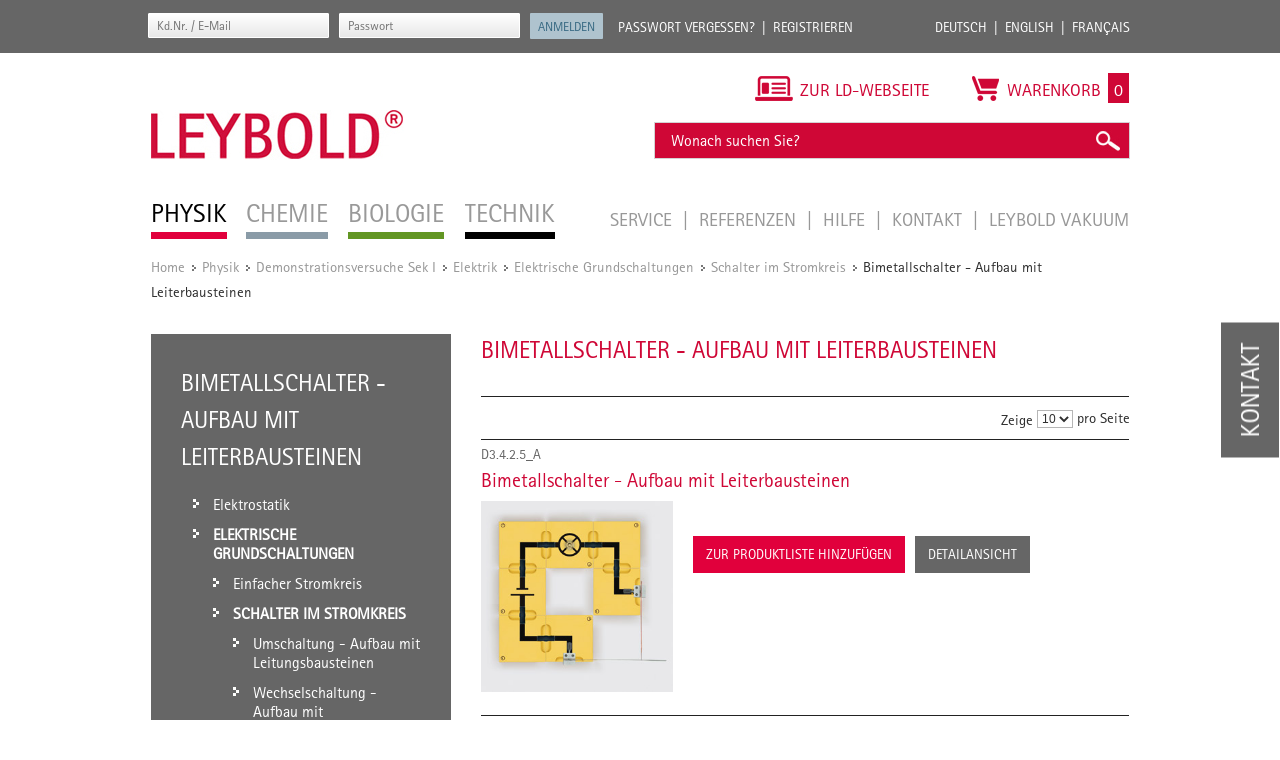

--- FILE ---
content_type: text/html; charset=UTF-8
request_url: https://www.leybold-shop.de/physik/demonstrationsversuche-sek-i/elektrik/elektrische-grundschaltungen/schalter-im-stromkreis/bimetallschalter-aufbau-mit-leiterbausteinen.html
body_size: 18151
content:
<!DOCTYPE html PUBLIC "-//W3C//DTD XHTML 1.0 Strict//EN" "http://www.w3.org/TR/xhtml1/DTD/xhtml1-strict.dtd">
<html xmlns="http://www.w3.org/1999/xhtml" xml:lang="de" lang="de">
<head>
<meta http-equiv="Content-Type" content="text/html; charset=utf-8" />
<title>Bimetallschalter - Aufbau mit Leiterbausteinen - Schalter im Stromkreis - Elektrische Grundschaltungen - Elektrik - Demonstrationsversuche Sek I - Physik</title>
<meta name="description" content="" />
<meta name="keywords" content="" />
<meta name="robots" content="INDEX,FOLLOW" />
<meta name="viewport" content="width=device-width, initial-scale=1.0, maximum-scale=1.0, user-scalable=no" />
<link rel="icon" href="https://www.leybold-shop.de/skin/frontend/ld-didactic/default/favicon.ico" type="image/x-icon" />
<link rel="shortcut icon" href="https://www.leybold-shop.de/skin/frontend/ld-didactic/default/favicon.ico" type="image/x-icon" />
<link rel="stylesheet" media="print" href="https://www.leybold-shop.de/skin/frontend/ld-didactic/default/css/print.css">
<!--[if lt IE 7]>
<script type="text/javascript">
//<![CDATA[
    var BLANK_URL = 'https://www.leybold-shop.de/js/blank.html';
    var BLANK_IMG = 'https://www.leybold-shop.de/js/spacer.gif';
//]]>
</script>
<![endif]-->
<link rel="alternate" href="https://www.leybold-shop.de/physik/demonstrationsversuche-sek-i/elektrik/elektrische-grundschaltungen/schalter-im-stromkreis/bimetallschalter-aufbau-mit-leiterbausteinen.html" hreflang="de"/>
<link rel="alternate" href="https://www.leybold-shop.com/physics/demonstration-experiments-physics/electricity/basic-electric-circuits/switches-in-a-circuit/bimetal-switches-assembly-using-connector-blocks.html" hreflang="en"/>
<link rel="alternate" href="https://www.feedback-shop.co.uk/physics/demonstration-experiments-physics/electricity/basic-electric-circuits/switches-in-a-circuit/bimetal-switches-assembly-using-connector-blocks.html" hreflang="en-gb"/>
<link rel="alternate" href="https://www.leybold-shop.at/physik/demonstrationsversuche-sek-i/elektrik/elektrische-grundschaltungen/schalter-im-stromkreis/bimetallschalter-aufbau-mit-leiterbausteinen.html" hreflang="de-at"/>

<link rel="stylesheet" type="text/css" href="https://www.leybold-shop.de/media/css_secure/ea0fc7ba2d14228faac5b42b0a7f73c0.css" media="all" />
<link rel="stylesheet" type="text/css" href="https://www.leybold-shop.de/media/css_secure/0f6e08733663acb8790fc7f3d61ea00e.css" media="print" />
<script type="text/javascript" src="https://www.leybold-shop.de/js/prototype/prototype.js"></script>
<script type="text/javascript" src="https://www.leybold-shop.de/js/lib/ccard.js"></script>
<script type="text/javascript" src="https://www.leybold-shop.de/js/prototype/validation.js"></script>
<script type="text/javascript" src="https://www.leybold-shop.de/js/scriptaculous/builder.js"></script>
<script type="text/javascript" src="https://www.leybold-shop.de/js/scriptaculous/effects.js"></script>
<script type="text/javascript" src="https://www.leybold-shop.de/js/scriptaculous/dragdrop.js"></script>
<script type="text/javascript" src="https://www.leybold-shop.de/js/scriptaculous/controls.js"></script>
<script type="text/javascript" src="https://www.leybold-shop.de/js/scriptaculous/slider.js"></script>
<script type="text/javascript" src="https://www.leybold-shop.de/js/varien/js.js"></script>
<script type="text/javascript" src="https://www.leybold-shop.de/js/varien/form.js"></script>
<script type="text/javascript" src="https://www.leybold-shop.de/js/varien/menu.js"></script>
<script type="text/javascript" src="https://www.leybold-shop.de/js/mage/translate.js"></script>
<script type="text/javascript" src="https://www.leybold-shop.de/js/mage/cookies.js"></script>
<script type="text/javascript" src="https://www.leybold-shop.de/js/mynav/jquery_pol.js"></script>
<script type="text/javascript" src="https://www.leybold-shop.de/js/mynav/script.js"></script>
<script type="text/javascript" src="https://www.leybold-shop.de/js/factfinder/jXHR.js"></script>
<script type="text/javascript" src="https://www.leybold-shop.de/js/factfinder/suggest.js"></script>
<script type="text/javascript" src="https://www.leybold-shop.de/skin/frontend/ld-didactic/default/js/jquery-1.10.2.js"></script>
<script type="text/javascript" src="https://www.leybold-shop.de/skin/frontend/ld-didactic/default/js/jquery.bxslider.min.js"></script>
<script type="text/javascript" src="https://www.leybold-shop.de/skin/frontend/ld-didactic/default/js/validation.js"></script>
<script type="text/javascript" src="https://www.leybold-shop.de/skin/frontend/ld-didactic/default/js/jquery.lightbox-2.6.min.js"></script>
<script type="text/javascript" src="https://www.leybold-shop.de/skin/frontend/base/default/js/jquery-ui.min.js"></script>
<script type="text/javascript" src="https://www.leybold-shop.de/skin/frontend/ld-didactic/default/js/scripts.js"></script>
<link rel="canonical" href="https://www.leybold-shop.de/physik/demonstrationsversuche-sek-i/elektrik/elektrische-grundschaltungen/schalter-im-stromkreis/bimetallschalter-aufbau-mit-leiterbausteinen.html" />
<!--[if lt IE 8]>
<link rel="stylesheet" type="text/css" href="https://www.leybold-shop.de/media/css_secure/15fda012a79348b7c656c65e44219640.css" media="all" />
<![endif]-->
<!--[if lt IE 7]>
<script type="text/javascript" src="https://www.leybold-shop.de/js/lib/ds-sleight.js"></script>
<script type="text/javascript" src="https://www.leybold-shop.de/skin/frontend/base/default/js/ie6.js"></script>
<![endif]-->

<script type="text/javascript">
    //<![CDATA[
    Mage.Cookies.path = '/';
    Mage.Cookies.domain = '.www.leybold-shop.de';
    Mage.Cookies.secure = true;
    //]]>
</script>

<script type="text/javascript">
//<![CDATA[
optionalZipCountries = ["IE","PA","HK","MO"];
//]]>
</script>
<script type="text/javascript" src="https://www.leybold-shop.de/skin/frontend/base/default/js/factfinder_onetouchslider/de.factfinder.asn.slider.OneTouchSlider.nocache.js"></script>
<script type="text/javascript">
    oneTouchSliderOnLoad = function() {
        document.fire("ffslider:init");
    }
</script><script type="text/javascript">//<![CDATA[
        var Translator = new Translate({"HTML tags are not allowed":"HTML-Tags sind nicht erlaubt","Please select an option.":"Bitte w\u00e4hlen Sie eine Option.","This is a required field.":"Dies ist ein Pflichtfeld.","Please enter a valid number in this field.":"Bitte geben Sie eine g\u00fcltige Nummer in dieses Feld ein.","The value is not within the specified range.":"Der Wert ist nicht innerhalb des erlaubten Bereichs.","Please use numbers only in this field. Please avoid spaces or other characters such as dots or commas.":"Bitte nur Ziffern in diesem Feld verwenden. Vermeiden Sie Leerzeichen oder andere Zeichen (z. B. Punkt oder Komma).","Please use letters only (a-z or A-Z) in this field.":"Bitte nur Buchstaben (a-z oder A-Z) in diesem Feld verwenden.","Please use only letters (a-z), numbers (0-9) or underscore(_) in this field, first character should be a letter.":"Bitte nur Buchstaben (a-z), Ziffern (0-9) oder Unterstriche (_) in diesem Feld verwenden, das erste Zeichen muss ein Buchstabe sein.","Please use only letters (a-z or A-Z) or numbers (0-9) only in this field. No spaces or other characters are allowed.":"Bitte nur Buchstaben (a-z oder A-Z) oder Ziffern (0-9) in diesem Feld verwenden. Leerzeichen oder andere Zeichen sind nicht erlaubt.","Please use only letters (a-z or A-Z) or numbers (0-9) or spaces and # only in this field.":"Bitte nur Buchstaben (a-z oder A-Z), Ziffern (0-9), Leerzeichen oder # f\u00fcr dieses Feld verwenden.","Please enter a valid phone number. For example (123) 456-7890 or 123-456-7890.":"Bitte geben Sie eine g\u00fcltige Telefonnummer ein. Zum Beispiel (123) 456-7890 oder 123-456-7890.","Please enter a valid fax number. For example (123) 456-7890 or 123-456-7890.":"Bitte tragen Sie eine g\u00fcltige Faxnummer ein. Zum Beispiel (123) 456-7890 oder 123-456-7890.","Please enter a valid date.":"Bitte geben Sie ein g\u00fcltiges Datum ein.","The From Date value should be less than or equal to the To Date value.":"Das Startdatum sollte vor dem oder am Enddatum liegen.","Please enter a valid email address. For example johndoe@domain.com.":"Bitte geben Sie eine g\u00fcltige E-Mail Adresse ein. Zum Beispiel johndoe@domain.de.","Please use only visible characters and spaces.":"Bitte nur sichtbare Zeichen verwenden.","Please make sure your passwords match.":"Bitte stellen Sie sicher, dass die beiden Passworte identisch sind.","Please enter a valid URL. Protocol is required (http:\/\/, https:\/\/ or ftp:\/\/)":"Bitte geben Sie eine g\u00fcltige URL ein. M\u00f6gliche Protokolle (http:\/\/, https:\/\/ or ftp:\/\/)","Please enter a valid URL. For example http:\/\/www.example.com or www.example.com":"Bitte geben Sie eine g\u00fcltige URL ein. Zum Beispiel http:\/\/www.beispiel.de oder www.beispiel.de","Please enter a valid URL Key. For example \"example-page\", \"example-page.html\" or \"anotherlevel\/example-page\".":"Bitte geben Sie einen g\u00fcltigen URL-Bezeichner ein. Zum Beispiel \"beispiel-seite\", \"beispiel-seite.html\" or \"unterverzeichnis\/beispiel-seite\".","Please enter a valid XML-identifier. For example something_1, block5, id-4.":"Bitte geben Sie einen g\u00fcltigen XML-Identifizierer an. Zum Beispiel irgendetwas_1, block5, id-4.","Please enter a valid social security number. For example 123-45-6789.":"Bitte geben Sie eine g\u00fcltige Sozialversicherungsnummer ein. Zum Beispiel 123-45-6789.","Please enter a valid zip code. For example 90602 or 90602-1234.":"Bitte geben Sie eine g\u00fcltige Postleitzahl ein. Zum Beispiel 21335.","Please enter a valid zip code.":"Bitte geben Sie eine g\u00fcltige Postleitzahl ein.","Please use this date format: dd\/mm\/yyyy. For example 17\/03\/2006 for the 17th of March, 2006.":"Bitte verwenden Sie dieses Datumsformat: tt\/mm\/jjjj. Zum Beispiel 17\/03\/2006 f\u00fcr den 17. M\u00e4rz 2006.","Please enter a valid $ amount. For example $100.00.":"Bitte geben Sie einen g\u00fcltigen Betrag ein. Zum Beispiel 100,00 \u20ac.","Please select one of the above options.":"Bitte w\u00e4hlen Sie eine der oberen Optionen.","Please select one of the options.":"Bitte w\u00e4hlen Sie eine der Optionen.","Please select State\/Province.":"Bitte Land\/Bundesland w\u00e4hlen.","Please enter a number greater than 0 in this field.":"Bitte geben Sie eine Zahl gr\u00f6\u00dfer 0 in dieses Feld ein.","Please enter a number 0 or greater in this field.":"Bitte tragen Sie eine Zahl gr\u00f6\u00dfer\/gleich 0 in dieses Feld ein.","Please enter a valid credit card number.":"Bitte geben Sie eine g\u00fcltige Kreditkartennummer ein.","Credit card number does not match credit card type.":"Kreditkartennummer entspricht nicht Kreditkartentyp.","Card type does not match credit card number.":"Kreditkartenart entspricht nicht der angegeben Kreditkartennummer.","Incorrect credit card expiration date.":"Falsches Kreditkarten Ablaufdatum.","Please enter a valid credit card verification number.":"Bitte tragen Sie eine g\u00fcltige Kreditkarten-Pr\u00fcfnummer ein.","Please use only letters (a-z or A-Z), numbers (0-9) or underscore(_) in this field, first character should be a letter.":"Bitte nur Buchstaben (a-z oder A-Z), Ziffern (0-9) oder Unterstriche (_) in diesem Feld verwenden, das erste Zeichen muss ein Buchstabe sein.","Please input a valid CSS-length. For example 100px or 77pt or 20em or .5ex or 50%.":"Bitte geben Sie eine g\u00fcltige CSS-L\u00e4nge an. Beispielsweise 100px, 77pt, 20em, .5ex oder 50%.","Text length does not satisfy specified text range.":"Text L\u00e4nge entspricht nicht der gesetzten Bereichs.","Please enter a number lower than 100.":"Bitte tragen Sie keine Zahl gr\u00f6\u00dfer\/gleich 100 in dieses Feld ein.","Please select a file":"Bitte w\u00e4hlen Sie eine Datei","Please enter issue number or start date for switch\/solo card type.":"Bitte geben Sie eine Vorgangsnummer oder ein Startdatum switch\/solo Karten an.","Please wait, loading...":"Bitte warten, wird geladen\u2026","This date is a required value.":"Das Datum ist eine ben\u00f6tigte Angabe.","Please enter a valid day (1-%d).":"Bitte geben Sie einen g\u00fcltigen Tag (1-%d) an.","Please enter a valid month (1-12).":"Bitte geben Sie einen g\u00fcltigen Monat (1-12) an.","Please enter a valid year (1900-%d).":"Bitte geben Sie ein g\u00fcltiges Jahr (1900-%d) an.","Please enter a valid full date":"Bitte geben Sie eine vollst\u00e4ndiges, g\u00fcltiges Datum an","Please enter a valid date between %s and %s":"Bitte geben Sie ein g\u00fcltiges Datum zwischen dem %s und %s an","Please enter a valid date equal to or greater than %s":"Bitte geben Sie ein g\u00fcltiges Datum am oder nach dem %s an","Please enter a valid date less than or equal to %s":"Bitte geben Sie ein g\u00fcltiges Datum am oder vor dem %s an","Complete":"Vollst\u00e4ndig","Add Products":"Artikel hinzuf\u00fcgen","Please choose to register or to checkout as a guest":"Bitte registrieren Sie sich, oder gehen Sie als Gast zur Kasse","Your order cannot be completed at this time as there is no shipping methods available for it. Please make necessary changes in your shipping address.":"Ihre Bestellung kann momentan nicht abgeschlossen werden, da keine Versandarten daf\u00fcr verf\u00fcgbar sind.","Please specify shipping method.":"Bitte bestimmen Sie die Versandart.","Your order cannot be completed at this time as there is no payment methods available for it.":"Ihre Bestellung kann momentan nicht abgeschlossen werden, da keine Bezahlmethoden daf\u00fcr verf\u00fcgbar sind.","Please specify payment method.":"Bitte bestimmen Sie die Bezahlmethode.","Add to Cart":"In den Warenkorb","In Stock":"Auf Lager","Out of Stock":"Nicht auf Lager"});
        //]]></script><!--855d1b147463fc1f5407246b8e565c05--></head>
<body class=" catalog-category-view categorypath-physik-demonstrationsversuche-sek-i-elektrik-elektrische-grundschaltungen-schalter-im-stromkreis-bimetallschalter-aufbau-mit-leiterbausteinen-html category-bimetallschalter-aufbau-mit-leiterbausteinen category-physik store_default">
<script type="text/javascript">


    
</script>
<div class="wrapper">
        <noscript>
        <div class="global-site-notice noscript">
            <div class="notice-inner">
                <p>
                    <strong>JavaScript scheint in Ihrem Browser deaktiviert zu sein.</strong><br />
                    Sie müssen JavaScript in Ihrem Browser aktivieren, um alle Funktionen in diesem Shop nutzen zu können.                </p>
            </div>
        </div>
    </noscript>
	
<div class="top_bar-container">

	<div class="top_bar">

		<div class="login">
				<form class="left" id="form-validate" action="https://www.leybold-shop.de/customer/account/loginPost/" method="post" autocomplete="off">
		<input type="text" name="login[username]" id="mini-login" class="input input-text" placeholder="Kd.Nr. / E-Mail" />
		<input type="password" name="login[password]" id="mini-password" class="input input-text" value="" placeholder="Passwort" />
		<input type="submit" class="button" name="anmelden" value="Anmelden" />
	</form>
	<ul class="left">
		<li>
			<a title="Passwort vergessen?" href="https://www.leybold-shop.de/customer/account/forgotpassword/" >Passwort vergessen?</a>
		</li>
		<li class="last">
			<a title="Registrieren" href="https://www.leybold-shop.de/customer/account/create/">Registrieren</a>
		</li>
	</ul>
					</div>

		<div class="languages">
			<ul class="right">
				<li><a title="Deutsch" href="http://www.leybold-shop.de">Deutsch</a></li>
				<li><a title="English" href="http://www.leybold-shop.com">English</a></li>
				<li class="last"><a title="Français" href="https://www.leybold-shop.fr">Français</a></li>
			</ul>
		</div>

	</div>
</div>    <div class="page">
        <div class="header-container">
    <div class="header">
			<div class="left">
				          <div id='logo'>
						<a href="https://www.leybold-shop.de/" title="Leybold" class="leybold-logo">
							<img alt="LEYBOLD" src="https://www.leybold-shop.de/skin/frontend/ld-didactic/default/images/Leybold_Logo.jpg">
						</a>
					</div>
								<div class="nav-container">
    <ul id="nav">
        <li  class="level0 nav-1 first active level-top parent"><a href="https://www.leybold-shop.de/physik.html"  class="level-top" ><span>Physik</span></a><ul class="level0"><li  class="level1 nav-1-1 first parent"><a href="https://www.leybold-shop.de/physik/geraete.html" ><span>Geräte</span></a><ul class="level1"><li  class="level2 nav-1-1-1 first parent"><a href="https://www.leybold-shop.de/physik/geraete/systeme.html" ><span>Systeme</span></a><ul class="level2"><li  class="level3 nav-1-1-1-1 first"><a href="https://www.leybold-shop.de/physik/geraete/systeme/cassy.html" ><span>CASSY</span></a></li><li  class="level3 nav-1-1-1-2"><a href="https://www.leybold-shop.de/physik/geraete/systeme/schuelerversuche.html" ><span>Schülerversuche</span></a></li><li  class="level3 nav-1-1-1-3 last"><a href="https://www.leybold-shop.de/physik/geraete/systeme/demo-experimentierrahmen.html" ><span>Demo-Experimentierrahmen</span></a></li></ul></li><li  class="level2 nav-1-1-2 parent"><a href="https://www.leybold-shop.de/physik/geraete/mechanik.html" ><span>Mechanik</span></a><ul class="level2"><li  class="level3 nav-1-1-2-1 first"><a href="https://www.leybold-shop.de/physik/geraete/mechanik/stativmaterial.html" ><span>Stativmaterial</span></a></li><li  class="level3 nav-1-1-2-2"><a href="https://www.leybold-shop.de/physik/geraete/mechanik/messmittel.html" ><span>Messmittel</span></a></li><li  class="level3 nav-1-1-2-3"><a href="https://www.leybold-shop.de/physik/geraete/mechanik/einfache-maschinen.html" ><span>Einfache Maschinen</span></a></li><li  class="level3 nav-1-1-2-4"><a href="https://www.leybold-shop.de/physik/geraete/mechanik/mechanik-auf-der-magnethafttafel.html" ><span>Mechanik auf der Magnethafttafel</span></a></li><li  class="level3 nav-1-1-2-5"><a href="https://www.leybold-shop.de/physik/geraete/mechanik/dynamik-und-kinematik.html" ><span>Dynamik und Kinematik</span></a></li><li  class="level3 nav-1-1-2-6"><a href="https://www.leybold-shop.de/physik/geraete/mechanik/rotationsbewegungen.html" ><span>Rotationsbewegungen</span></a></li><li  class="level3 nav-1-1-2-7"><a href="https://www.leybold-shop.de/physik/geraete/mechanik/schwingungslehre.html" ><span>Schwingungslehre</span></a></li><li  class="level3 nav-1-1-2-8"><a href="https://www.leybold-shop.de/physik/geraete/mechanik/wellenlehre.html" ><span>Wellenlehre</span></a></li><li  class="level3 nav-1-1-2-9"><a href="https://www.leybold-shop.de/physik/geraete/mechanik/akustik.html" ><span>Akustik</span></a></li><li  class="level3 nav-1-1-2-10"><a href="https://www.leybold-shop.de/physik/geraete/mechanik/mechanik-der-fluessigkeiten.html" ><span>Mechanik der Flüssigkeiten</span></a></li><li  class="level3 nav-1-1-2-11"><a href="https://www.leybold-shop.de/physik/geraete/mechanik/mechanik-der-gase.html" ><span>Mechanik der Gase</span></a></li><li  class="level3 nav-1-1-2-12"><a href="https://www.leybold-shop.de/physik/geraete/mechanik/vakuum.html" ><span>Vakuum</span></a></li><li  class="level3 nav-1-1-2-13"><a href="https://www.leybold-shop.de/physik/geraete/mechanik/aerodynamik.html" ><span>Aerodynamik</span></a></li><li  class="level3 nav-1-1-2-14 last"><a href="https://www.leybold-shop.de/physik/geraete/mechanik/experimentierliteratur.html" ><span>Experimentierliteratur</span></a></li></ul></li><li  class="level2 nav-1-1-3 parent"><a href="https://www.leybold-shop.de/physik/geraete/kalorik.html" ><span>Kalorik</span></a><ul class="level2"><li  class="level3 nav-1-1-3-1 first"><a href="https://www.leybold-shop.de/physik/geraete/kalorik/waermequellen.html" ><span>Wärmequellen</span></a></li><li  class="level3 nav-1-1-3-2"><a href="https://www.leybold-shop.de/physik/geraete/kalorik/temperaturmessung.html" ><span>Temperaturmessung</span></a></li><li  class="level3 nav-1-1-3-3"><a href="https://www.leybold-shop.de/physik/geraete/kalorik/thermische-ausdehnung.html" ><span>Thermische Ausdehnung</span></a></li><li  class="level3 nav-1-1-3-4"><a href="https://www.leybold-shop.de/physik/geraete/kalorik/kalorimetrie.html" ><span>Kalorimetrie</span></a></li><li  class="level3 nav-1-1-3-5"><a href="https://www.leybold-shop.de/physik/geraete/kalorik/thermisches-verhalten-von-gasen.html" ><span>Thermisches Verhalten von Gasen</span></a></li><li  class="level3 nav-1-1-3-6"><a href="https://www.leybold-shop.de/physik/geraete/kalorik/aggregatzustaende-und-phasenuebergaenge.html" ><span>Aggregatzustände und Phasenübergänge</span></a></li><li  class="level3 nav-1-1-3-7"><a href="https://www.leybold-shop.de/physik/geraete/kalorik/waermetransport.html" ><span>Wärmetransport</span></a></li><li  class="level3 nav-1-1-3-8"><a href="https://www.leybold-shop.de/physik/geraete/kalorik/waerme-und-arbeit.html" ><span>Wärme und Arbeit</span></a></li><li  class="level3 nav-1-1-3-9"><a href="https://www.leybold-shop.de/physik/geraete/kalorik/wetterkunde.html" ><span>Wetterkunde</span></a></li><li  class="level3 nav-1-1-3-10"><a href="https://www.leybold-shop.de/physik/geraete/kalorik/klimaproblematik.html" ><span>Klimaproblematik</span></a></li><li  class="level3 nav-1-1-3-11 last"><a href="https://www.leybold-shop.de/physik/geraete/kalorik/experimentierliteratur.html" ><span>Experimentierliteratur</span></a></li></ul></li><li  class="level2 nav-1-1-4 parent"><a href="https://www.leybold-shop.de/physik/geraete/elektrik-elektronik.html" ><span>Elektrik/Elektronik</span></a><ul class="level2"><li  class="level3 nav-1-1-4-1 first"><a href="https://www.leybold-shop.de/physik/geraete/elektrik-elektronik/energieversorgungsgeraete.html" ><span>Energieversorgungsgeräte</span></a></li><li  class="level3 nav-1-1-4-2"><a href="https://www.leybold-shop.de/physik/geraete/elektrik-elektronik/messgeraete.html" ><span>Messgeräte</span></a></li><li  class="level3 nav-1-1-4-3"><a href="https://www.leybold-shop.de/physik/geraete/elektrik-elektronik/elektrische-hilfsmittel.html" ><span>Elektrische Hilfsmittel</span></a></li><li  class="level3 nav-1-1-4-4"><a href="https://www.leybold-shop.de/physik/geraete/elektrik-elektronik/elektrostatik.html" ><span>Elektrostatik</span></a></li><li  class="level3 nav-1-1-4-5"><a href="https://www.leybold-shop.de/physik/geraete/elektrik-elektronik/elektrizitaetsleitung.html" ><span>Elektrizitätsleitung</span></a></li><li  class="level3 nav-1-1-4-6"><a href="https://www.leybold-shop.de/physik/geraete/elektrik-elektronik/magnetostatik.html" ><span>Magnetostatik</span></a></li><li  class="level3 nav-1-1-4-7"><a href="https://www.leybold-shop.de/physik/geraete/elektrik-elektronik/elektromagnetismus-und-induktion.html" ><span>Elektromagnetismus und Induktion</span></a></li><li  class="level3 nav-1-1-4-8"><a href="https://www.leybold-shop.de/physik/geraete/elektrik-elektronik/elektrolehrmaschinen.html" ><span>Elektrolehrmaschinen</span></a></li><li  class="level3 nav-1-1-4-9"><a href="https://www.leybold-shop.de/physik/geraete/elektrik-elektronik/elektrik-elektronik-bst.html" ><span>Elektrik/Elektronik BST</span></a></li><li  class="level3 nav-1-1-4-10"><a href="https://www.leybold-shop.de/physik/geraete/elektrik-elektronik/elektrik-elektronik-ste.html" ><span>Elektrik/Elektronik STE</span></a></li><li  class="level3 nav-1-1-4-11"><a href="https://www.leybold-shop.de/physik/geraete/elektrik-elektronik/digitaltechnik.html" ><span>Digitaltechnik</span></a></li><li  class="level3 nav-1-1-4-12"><a href="https://www.leybold-shop.de/physik/geraete/elektrik-elektronik/elektromagnetische-schwingungen-und-wellen.html" ><span>Elektromagnetische Schwingungen und Wellen</span></a></li><li  class="level3 nav-1-1-4-13"><a href="https://www.leybold-shop.de/physik/geraete/elektrik-elektronik/elektroakustik.html" ><span>Elektroakustik</span></a></li><li  class="level3 nav-1-1-4-14"><a href="https://www.leybold-shop.de/physik/geraete/elektrik-elektronik/thermoelektrizitaet.html" ><span>Thermoelektrizität</span></a></li><li  class="level3 nav-1-1-4-15 last"><a href="https://www.leybold-shop.de/physik/geraete/elektrik-elektronik/experimentierliteratur.html" ><span>Experimentierliteratur</span></a></li></ul></li><li  class="level2 nav-1-1-5 parent"><a href="https://www.leybold-shop.de/physik/geraete/optik.html" ><span>Optik</span></a><ul class="level2"><li  class="level3 nav-1-1-5-1 first"><a href="https://www.leybold-shop.de/physik/geraete/optik/strahlengangsoptik.html" ><span>Strahlengangsoptik</span></a></li><li  class="level3 nav-1-1-5-2"><a href="https://www.leybold-shop.de/physik/geraete/optik/optische-baenke-und-zubehoer.html" ><span>Optische Bänke und Zubehör</span></a></li><li  class="level3 nav-1-1-5-3"><a href="https://www.leybold-shop.de/physik/geraete/optik/lichtquellen-und-zubehoer.html" ><span>Lichtquellen und Zubehör</span></a></li><li  class="level3 nav-1-1-5-4"><a href="https://www.leybold-shop.de/physik/geraete/optik/optische-aufbauteile.html" ><span>Optische Aufbauteile</span></a></li><li  class="level3 nav-1-1-5-5"><a href="https://www.leybold-shop.de/physik/geraete/optik/wellenoptik.html" ><span>Wellenoptik</span></a></li><li  class="level3 nav-1-1-5-6"><a href="https://www.leybold-shop.de/physik/geraete/optik/interferometrie-und-holografie.html" ><span>Interferometrie und Holografie</span></a></li><li  class="level3 nav-1-1-5-7"><a href="https://www.leybold-shop.de/physik/geraete/optik/spektrometrie.html" ><span>Spektrometrie</span></a></li><li  class="level3 nav-1-1-5-8"><a href="https://www.leybold-shop.de/physik/geraete/optik/lichtgeschwindigkeit.html" ><span>Lichtgeschwindigkeit</span></a></li><li  class="level3 nav-1-1-5-9"><a href="https://www.leybold-shop.de/physik/geraete/optik/elektrooptische-und-magnetooptische-effekte.html" ><span>Elektrooptische und magnetooptische Effekte</span></a></li><li  class="level3 nav-1-1-5-10"><a href="https://www.leybold-shop.de/physik/geraete/optik/laseroptik.html" ><span>Laseroptik</span></a></li><li  class="level3 nav-1-1-5-11 last"><a href="https://www.leybold-shop.de/physik/geraete/optik/experimentierliteratur.html" ><span>Experimentierliteratur</span></a></li></ul></li><li  class="level2 nav-1-1-6 parent"><a href="https://www.leybold-shop.de/physik/geraete/atom-und-kernphysik.html" ><span>Atom- und Kernphysik</span></a><ul class="level2"><li  class="level3 nav-1-1-6-1 first"><a href="https://www.leybold-shop.de/physik/geraete/atom-und-kernphysik/grundlagen.html" ><span>Grundlagen</span></a></li><li  class="level3 nav-1-1-6-2"><a href="https://www.leybold-shop.de/physik/geraete/atom-und-kernphysik/physik-des-elektrons.html" ><span>Physik des Elektrons</span></a></li><li  class="level3 nav-1-1-6-3"><a href="https://www.leybold-shop.de/physik/geraete/atom-und-kernphysik/franck-hertz-versuche.html" ><span>Franck-Hertz-Versuche</span></a></li><li  class="level3 nav-1-1-6-4"><a href="https://www.leybold-shop.de/physik/geraete/atom-und-kernphysik/elektronen-spin-resonanz.html" ><span>Elektronen-Spin-Resonanz</span></a></li><li  class="level3 nav-1-1-6-5"><a href="https://www.leybold-shop.de/physik/geraete/atom-und-kernphysik/kernmagnetische-resonanz-nmr.html" ><span>Kernmagnetische Resonanz - NMR</span></a></li><li  class="level3 nav-1-1-6-6"><a href="https://www.leybold-shop.de/physik/geraete/atom-und-kernphysik/zeeman-effekt.html" ><span>Zeeman-Effekt</span></a></li><li  class="level3 nav-1-1-6-7"><a href="https://www.leybold-shop.de/physik/geraete/atom-und-kernphysik/roentgengeraet.html" ><span>Röntgengerät</span></a></li><li  class="level3 nav-1-1-6-8"><a href="https://www.leybold-shop.de/physik/geraete/atom-und-kernphysik/nachweisgeraete-fuer-alpha-beta-gamma-roentgenstrahlen.html" ><span>Nachweisgeräte für &alpha;-, &beta;-, &gamma;-, Röntgenstrahlen</span></a></li><li  class="level3 nav-1-1-6-9"><a href="https://www.leybold-shop.de/physik/geraete/atom-und-kernphysik/radioaktivitaet.html" ><span>Radioaktivität</span></a></li><li  class="level3 nav-1-1-6-10"><a href="https://www.leybold-shop.de/physik/geraete/atom-und-kernphysik/energieanalyse.html" ><span>Energieanalyse</span></a></li><li  class="level3 nav-1-1-6-11 last"><a href="https://www.leybold-shop.de/physik/geraete/atom-und-kernphysik/experimentierliteratur.html" ><span>Experimentierliteratur</span></a></li></ul></li><li  class="level2 nav-1-1-7 parent"><a href="https://www.leybold-shop.de/physik/geraete/festkoerperphysik.html" ><span>Festkörperphysik</span></a><ul class="level2"><li  class="level3 nav-1-1-7-1 first"><a href="https://www.leybold-shop.de/physik/geraete/festkoerperphysik/kristallstrukturen.html" ><span>Kristallstrukturen</span></a></li><li  class="level3 nav-1-1-7-2"><a href="https://www.leybold-shop.de/physik/geraete/festkoerperphysik/leitungsphaenomene.html" ><span>Leitungsphänomene</span></a></li><li  class="level3 nav-1-1-7-3 last"><a href="https://www.leybold-shop.de/physik/geraete/festkoerperphysik/experimentierliteratur.html" ><span>Experimentierliteratur</span></a></li></ul></li><li  class="level2 nav-1-1-8 last parent"><a href="https://www.leybold-shop.de/physik/geraete/hilfsmittel.html" ><span>Hilfsmittel</span></a><ul class="level2"><li  class="level3 nav-1-1-8-1 first"><a href="https://www.leybold-shop.de/physik/geraete/hilfsmittel/erlenmeyerkolben.html" ><span>Erlenmeyerkolben</span></a></li><li  class="level3 nav-1-1-8-2"><a href="https://www.leybold-shop.de/physik/geraete/hilfsmittel/becherglaeser.html" ><span>Bechergläser</span></a></li><li  class="level3 nav-1-1-8-3"><a href="https://www.leybold-shop.de/physik/geraete/hilfsmittel/messkolben-pyknometer.html" ><span>Messkolben, Pyknometer</span></a></li><li  class="level3 nav-1-1-8-4"><a href="https://www.leybold-shop.de/physik/geraete/hilfsmittel/trichter.html" ><span>Trichter</span></a></li><li  class="level3 nav-1-1-8-5"><a href="https://www.leybold-shop.de/physik/geraete/hilfsmittel/standzylinder.html" ><span>Standzylinder</span></a></li><li  class="level3 nav-1-1-8-6"><a href="https://www.leybold-shop.de/physik/geraete/hilfsmittel/messpipetten.html" ><span>Messpipetten</span></a></li><li  class="level3 nav-1-1-8-7"><a href="https://www.leybold-shop.de/physik/geraete/hilfsmittel/messzylinder-messbecher.html" ><span>Messzylinder/Messbecher</span></a></li><li  class="level3 nav-1-1-8-8"><a href="https://www.leybold-shop.de/physik/geraete/hilfsmittel/glasrohre-staebe.html" ><span>Glasrohre, -stäbe</span></a></li><li  class="level3 nav-1-1-8-9"><a href="https://www.leybold-shop.de/physik/geraete/hilfsmittel/verbindungsstuecke.html" ><span>Verbindungsstücke</span></a></li><li  class="level3 nav-1-1-8-10"><a href="https://www.leybold-shop.de/physik/geraete/hilfsmittel/reagenzglaeser-und-gestelle.html" ><span>Reagenzgläser und Gestelle</span></a></li><li  class="level3 nav-1-1-8-11"><a href="https://www.leybold-shop.de/physik/geraete/hilfsmittel/stopfen-und-zubehoer.html" ><span>Stopfen und Zubehör</span></a></li><li  class="level3 nav-1-1-8-12"><a href="https://www.leybold-shop.de/physik/geraete/hilfsmittel/schlaeuche-und-zubehoer.html" ><span>Schläuche und Zubehör</span></a></li><li  class="level3 nav-1-1-8-13"><a href="https://www.leybold-shop.de/physik/geraete/hilfsmittel/schraubkappen-und-zubehoer.html" ><span>Schraubkappen und Zubehör</span></a></li><li  class="level3 nav-1-1-8-14"><a href="https://www.leybold-shop.de/physik/geraete/hilfsmittel/haehne-glas.html" ><span>Hähne, Glas</span></a></li><li  class="level3 nav-1-1-8-15"><a href="https://www.leybold-shop.de/physik/geraete/hilfsmittel/buersten.html" ><span>Bürsten</span></a></li><li  class="level3 nav-1-1-8-16"><a href="https://www.leybold-shop.de/physik/geraete/hilfsmittel/spatel-und-pinzetten.html" ><span>Spatel und Pinzetten</span></a></li><li  class="level3 nav-1-1-8-17"><a href="https://www.leybold-shop.de/physik/geraete/hilfsmittel/glasbearbeitung.html" ><span>Glasbearbeitung</span></a></li><li  class="level3 nav-1-1-8-18"><a href="https://www.leybold-shop.de/physik/geraete/hilfsmittel/werkzeug.html" ><span>Werkzeug</span></a></li><li  class="level3 nav-1-1-8-19"><a href="https://www.leybold-shop.de/physik/geraete/hilfsmittel/laborgase-und-zubehoer.html" ><span>Laborgase und Zubehör</span></a></li><li  class="level3 nav-1-1-8-20"><a href="https://www.leybold-shop.de/physik/geraete/hilfsmittel/aufbewahrung.html" ><span>Aufbewahrung</span></a></li><li  class="level3 nav-1-1-8-21 last"><a href="https://www.leybold-shop.de/physik/geraete/hilfsmittel/mediengeraete.html" ><span>Mediengeräte</span></a></li></ul></li></ul></li><li  class="level1 nav-1-2 parent"><a href="https://www.leybold-shop.de/physik/versuche-sek-ii-universitaet.html" ><span>Versuche Sek II + Universität</span></a><ul class="level1"><li  class="level2 nav-1-2-1 first parent"><a href="https://www.leybold-shop.de/physik/versuche-sek-ii-universitaet/mechanik.html" ><span>Mechanik</span></a><ul class="level2"><li  class="level3 nav-1-2-1-1 first"><a href="https://www.leybold-shop.de/physik/versuche-sek-ii-universitaet/mechanik/messverfahren.html" ><span>Messverfahren</span></a></li><li  class="level3 nav-1-2-1-2"><a href="https://www.leybold-shop.de/physik/versuche-sek-ii-universitaet/mechanik/kraefte.html" ><span>Kräfte</span></a></li><li  class="level3 nav-1-2-1-3"><a href="https://www.leybold-shop.de/physik/versuche-sek-ii-universitaet/mechanik/translationsbewegungen-des-massenpunktes.html" ><span>Translationsbewegungen des Massenpunktes</span></a></li><li  class="level3 nav-1-2-1-4"><a href="https://www.leybold-shop.de/physik/versuche-sek-ii-universitaet/mechanik/rotationsbewegungen-des-starren-koerpers.html" ><span>Rotationsbewegungen des starren Körpers</span></a></li><li  class="level3 nav-1-2-1-5"><a href="https://www.leybold-shop.de/physik/versuche-sek-ii-universitaet/mechanik/schwingungslehre.html" ><span>Schwingungslehre</span></a></li><li  class="level3 nav-1-2-1-6"><a href="https://www.leybold-shop.de/physik/versuche-sek-ii-universitaet/mechanik/wellenlehre.html" ><span>Wellenlehre</span></a></li><li  class="level3 nav-1-2-1-7"><a href="https://www.leybold-shop.de/physik/versuche-sek-ii-universitaet/mechanik/akustik.html" ><span>Akustik</span></a></li><li  class="level3 nav-1-2-1-8 last"><a href="https://www.leybold-shop.de/physik/versuche-sek-ii-universitaet/mechanik/aero-und-hydrodynamik.html" ><span>Aero- und Hydrodynamik</span></a></li></ul></li><li  class="level2 nav-1-2-2 parent"><a href="https://www.leybold-shop.de/physik/versuche-sek-ii-universitaet/kalorik.html" ><span>Kalorik</span></a><ul class="level2"><li  class="level3 nav-1-2-2-1 first"><a href="https://www.leybold-shop.de/physik/versuche-sek-ii-universitaet/kalorik/thermische-ausdehnung.html" ><span>Thermische Ausdehnung</span></a></li><li  class="level3 nav-1-2-2-2"><a href="https://www.leybold-shop.de/physik/versuche-sek-ii-universitaet/kalorik/waermetransport.html" ><span>Wärmetransport</span></a></li><li  class="level3 nav-1-2-2-3"><a href="https://www.leybold-shop.de/physik/versuche-sek-ii-universitaet/kalorik/waerme-als-energieform.html" ><span>Wärme als Energieform</span></a></li><li  class="level3 nav-1-2-2-4"><a href="https://www.leybold-shop.de/physik/versuche-sek-ii-universitaet/kalorik/phasenuebergaenge.html" ><span>Phasenübergänge</span></a></li><li  class="level3 nav-1-2-2-5"><a href="https://www.leybold-shop.de/physik/versuche-sek-ii-universitaet/kalorik/kinetische-gastheorie.html" ><span>Kinetische Gastheorie</span></a></li><li  class="level3 nav-1-2-2-6 last"><a href="https://www.leybold-shop.de/physik/versuche-sek-ii-universitaet/kalorik/thermodynamischer-kreisprozess.html" ><span>Thermodynamischer Kreisprozess</span></a></li></ul></li><li  class="level2 nav-1-2-3 parent"><a href="https://www.leybold-shop.de/physik/versuche-sek-ii-universitaet/elektrizitaetslehre.html" ><span>Elektrizitätslehre</span></a><ul class="level2"><li  class="level3 nav-1-2-3-1 first"><a href="https://www.leybold-shop.de/physik/versuche-sek-ii-universitaet/elektrizitaetslehre/elektrostatik.html" ><span>Elektrostatik</span></a></li><li  class="level3 nav-1-2-3-2"><a href="https://www.leybold-shop.de/physik/versuche-sek-ii-universitaet/elektrizitaetslehre/grundlagen-der-elektrizitaetslehre.html" ><span>Grundlagen der Elektrizitätslehre</span></a></li><li  class="level3 nav-1-2-3-3"><a href="https://www.leybold-shop.de/physik/versuche-sek-ii-universitaet/elektrizitaetslehre/magnetostatik.html" ><span>Magnetostatik</span></a></li><li  class="level3 nav-1-2-3-4"><a href="https://www.leybold-shop.de/physik/versuche-sek-ii-universitaet/elektrizitaetslehre/elektromagnetische-induktion.html" ><span>Elektromagnetische Induktion</span></a></li><li  class="level3 nav-1-2-3-5"><a href="https://www.leybold-shop.de/physik/versuche-sek-ii-universitaet/elektrizitaetslehre/elektrische-maschinen.html" ><span>Elektrische Maschinen</span></a></li><li  class="level3 nav-1-2-3-6"><a href="https://www.leybold-shop.de/physik/versuche-sek-ii-universitaet/elektrizitaetslehre/gleich-und-wechselstromkreise.html" ><span>Gleich- und Wechselstromkreise</span></a></li><li  class="level3 nav-1-2-3-7"><a href="https://www.leybold-shop.de/physik/versuche-sek-ii-universitaet/elektrizitaetslehre/elektromagnetische-schwingungen-und-wellen.html" ><span>Elektromagnetische Schwingungen und Wellen</span></a></li><li  class="level3 nav-1-2-3-8"><a href="https://www.leybold-shop.de/physik/versuche-sek-ii-universitaet/elektrizitaetslehre/bewegte-ladungstraeger-im-vakuum.html" ><span>Bewegte Ladungsträger im Vakuum</span></a></li><li  class="level3 nav-1-2-3-9 last"><a href="https://www.leybold-shop.de/physik/versuche-sek-ii-universitaet/elektrizitaetslehre/elektrizitaetsleitung-in-gasen.html" ><span>Elektrizitätsleitung in Gasen</span></a></li></ul></li><li  class="level2 nav-1-2-4 parent"><a href="https://www.leybold-shop.de/physik/versuche-sek-ii-universitaet/elektronik.html" ><span>Elektronik</span></a><ul class="level2"><li  class="level3 nav-1-2-4-1 first"><a href="https://www.leybold-shop.de/physik/versuche-sek-ii-universitaet/elektronik/bauelemente-grundschaltungen.html" ><span>Bauelemente, Grundschaltungen</span></a></li><li  class="level3 nav-1-2-4-2 last"><a href="https://www.leybold-shop.de/physik/versuche-sek-ii-universitaet/elektronik/digitalektronik.html" ><span>Digitalektronik</span></a></li></ul></li><li  class="level2 nav-1-2-5 parent"><a href="https://www.leybold-shop.de/physik/versuche-sek-ii-universitaet/optik.html" ><span>Optik</span></a><ul class="level2"><li  class="level3 nav-1-2-5-1 first"><a href="https://www.leybold-shop.de/physik/versuche-sek-ii-universitaet/optik/geometrische-optik.html" ><span>Geometrische Optik</span></a></li><li  class="level3 nav-1-2-5-2"><a href="https://www.leybold-shop.de/physik/versuche-sek-ii-universitaet/optik/dispersion-farbenlehre.html" ><span>Dispersion, Farbenlehre</span></a></li><li  class="level3 nav-1-2-5-3"><a href="https://www.leybold-shop.de/physik/versuche-sek-ii-universitaet/optik/wellenoptik.html" ><span>Wellenoptik</span></a></li><li  class="level3 nav-1-2-5-4"><a href="https://www.leybold-shop.de/physik/versuche-sek-ii-universitaet/optik/polarisation.html" ><span>Polarisation</span></a></li><li  class="level3 nav-1-2-5-5"><a href="https://www.leybold-shop.de/physik/versuche-sek-ii-universitaet/optik/lichtintensitaet.html" ><span>Lichtintensität</span></a></li><li  class="level3 nav-1-2-5-6"><a href="https://www.leybold-shop.de/physik/versuche-sek-ii-universitaet/optik/lichtgeschwindigkeit.html" ><span>Lichtgeschwindigkeit</span></a></li><li  class="level3 nav-1-2-5-7"><a href="https://www.leybold-shop.de/physik/versuche-sek-ii-universitaet/optik/spektrometer.html" ><span>Spektrometer</span></a></li><li  class="level3 nav-1-2-5-8 last"><a href="https://www.leybold-shop.de/physik/versuche-sek-ii-universitaet/optik/photonik.html" ><span>Photonik</span></a></li></ul></li><li  class="level2 nav-1-2-6 parent"><a href="https://www.leybold-shop.de/physik/versuche-sek-ii-universitaet/atom-und-kernphysik.html" ><span>Atom- und Kernphysik</span></a><ul class="level2"><li  class="level3 nav-1-2-6-1 first"><a href="https://www.leybold-shop.de/physik/versuche-sek-ii-universitaet/atom-und-kernphysik/einfuehrende-experimente.html" ><span>Einführende Experimente</span></a></li><li  class="level3 nav-1-2-6-2"><a href="https://www.leybold-shop.de/physik/versuche-sek-ii-universitaet/atom-und-kernphysik/atomhuelle.html" ><span>Atomhülle</span></a></li><li  class="level3 nav-1-2-6-3"><a href="https://www.leybold-shop.de/physik/versuche-sek-ii-universitaet/atom-und-kernphysik/roentgenstrahlung.html" ><span>Röntgenstrahlung</span></a></li><li  class="level3 nav-1-2-6-4"><a href="https://www.leybold-shop.de/physik/versuche-sek-ii-universitaet/atom-und-kernphysik/radioaktivitaet.html" ><span>Radioaktivität</span></a></li><li  class="level3 nav-1-2-6-5"><a href="https://www.leybold-shop.de/physik/versuche-sek-ii-universitaet/atom-und-kernphysik/kernphysik.html" ><span>Kernphysik</span></a></li><li  class="level3 nav-1-2-6-6 last"><a href="https://www.leybold-shop.de/physik/versuche-sek-ii-universitaet/atom-und-kernphysik/quantenphysik.html" ><span>Quantenphysik</span></a></li></ul></li><li  class="level2 nav-1-2-7 last parent"><a href="https://www.leybold-shop.de/physik/versuche-sek-ii-universitaet/festkoerperphysik.html" ><span>Festkörperphysik</span></a><ul class="level2"><li  class="level3 nav-1-2-7-1 first"><a href="https://www.leybold-shop.de/physik/versuche-sek-ii-universitaet/festkoerperphysik/kristalleigenschaften.html" ><span>Kristalleigenschaften</span></a></li><li  class="level3 nav-1-2-7-2"><a href="https://www.leybold-shop.de/physik/versuche-sek-ii-universitaet/festkoerperphysik/leitungsphaenomene.html" ><span>Leitungsphänomene</span></a></li><li  class="level3 nav-1-2-7-3"><a href="https://www.leybold-shop.de/physik/versuche-sek-ii-universitaet/festkoerperphysik/magnetismus.html" ><span>Magnetismus</span></a></li><li  class="level3 nav-1-2-7-4 last"><a href="https://www.leybold-shop.de/physik/versuche-sek-ii-universitaet/festkoerperphysik/angewandte-festkoerperphysik.html" ><span>Angewandte Festkörperphysik</span></a></li></ul></li></ul></li><li  class="level1 nav-1-3 active parent"><a href="https://www.leybold-shop.de/physik/demonstrationsversuche-sek-i.html" ><span>Demonstrationsversuche Sek I</span></a><ul class="level1"><li  class="level2 nav-1-3-1 first parent"><a href="https://www.leybold-shop.de/physik/demonstrationsversuche-sek-i/mechanik.html" ><span>Mechanik</span></a><ul class="level2"><li  class="level3 nav-1-3-1-1 first"><a href="https://www.leybold-shop.de/physik/demonstrationsversuche-sek-i/mechanik/gemeinsame-eigenschaften-von-koerpern.html" ><span>Gemeinsame Eigenschaften von Körpern</span></a></li><li  class="level3 nav-1-3-1-2"><a href="https://www.leybold-shop.de/physik/demonstrationsversuche-sek-i/mechanik/kraefte-und-arbeit.html" ><span>Kräfte und Arbeit</span></a></li><li  class="level3 nav-1-3-1-3"><a href="https://www.leybold-shop.de/physik/demonstrationsversuche-sek-i/mechanik/bewegungen.html" ><span>Bewegungen</span></a></li><li  class="level3 nav-1-3-1-4"><a href="https://www.leybold-shop.de/physik/demonstrationsversuche-sek-i/mechanik/mechanische-schwingungen-und-wellen.html" ><span>Mechanische Schwingungen und Wellen</span></a></li><li  class="level3 nav-1-3-1-5"><a href="https://www.leybold-shop.de/physik/demonstrationsversuche-sek-i/mechanik/akustik.html" ><span>Akustik</span></a></li><li  class="level3 nav-1-3-1-6"><a href="https://www.leybold-shop.de/physik/demonstrationsversuche-sek-i/mechanik/aufbau-der-stoffe-und-teilchen.html" ><span>Aufbau der Stoffe und Teilchen</span></a></li><li  class="level3 nav-1-3-1-7 last"><a href="https://www.leybold-shop.de/physik/demonstrationsversuche-sek-i/mechanik/mechanik-der-fluessigkeiten-und-gase.html" ><span>Mechanik der Flüssigkeiten und Gase</span></a></li></ul></li><li  class="level2 nav-1-3-2 parent"><a href="https://www.leybold-shop.de/physik/demonstrationsversuche-sek-i/waermelehre.html" ><span>Wärmelehre</span></a><ul class="level2"><li  class="level3 nav-1-3-2-1 first"><a href="https://www.leybold-shop.de/physik/demonstrationsversuche-sek-i/waermelehre/thermisches-verhalten-fester-koerper.html" ><span>Thermisches Verhalten fester Körper</span></a></li><li  class="level3 nav-1-3-2-2"><a href="https://www.leybold-shop.de/physik/demonstrationsversuche-sek-i/waermelehre/thermische-energie.html" ><span>Thermische Energie</span></a></li><li  class="level3 nav-1-3-2-3"><a href="https://www.leybold-shop.de/physik/demonstrationsversuche-sek-i/waermelehre/waermeuebertragung.html" ><span>Wärmeübertragung</span></a></li><li  class="level3 nav-1-3-2-4"><a href="https://www.leybold-shop.de/physik/demonstrationsversuche-sek-i/waermelehre/aggregatzustandsaenderungen.html" ><span>Aggregatzustandsänderungen</span></a></li><li  class="level3 nav-1-3-2-5 last"><a href="https://www.leybold-shop.de/physik/demonstrationsversuche-sek-i/waermelehre/energieumwandlungen.html" ><span>Energieumwandlungen</span></a></li></ul></li><li  class="level2 nav-1-3-3 active parent"><a href="https://www.leybold-shop.de/physik/demonstrationsversuche-sek-i/elektrik.html" ><span>Elektrik</span></a><ul class="level2"><li  class="level3 nav-1-3-3-1 first"><a href="https://www.leybold-shop.de/physik/demonstrationsversuche-sek-i/elektrik/elektrostatik.html" ><span>Elektrostatik</span></a></li><li  class="level3 nav-1-3-3-2 active"><a href="https://www.leybold-shop.de/physik/demonstrationsversuche-sek-i/elektrik/elektrische-grundschaltungen.html" ><span>Elektrische Grundschaltungen</span></a></li><li  class="level3 nav-1-3-3-3"><a href="https://www.leybold-shop.de/physik/demonstrationsversuche-sek-i/elektrik/elektromagnetismus-und-induktion.html" ><span>Elektromagnetismus und Induktion</span></a></li><li  class="level3 nav-1-3-3-4"><a href="https://www.leybold-shop.de/physik/demonstrationsversuche-sek-i/elektrik/motor-und-generator.html" ><span>Motor und Generator</span></a></li><li  class="level3 nav-1-3-3-5"><a href="https://www.leybold-shop.de/physik/demonstrationsversuche-sek-i/elektrik/elektrische-sicherheit-im-haushalt.html" ><span>Elektrische Sicherheit im Haushalt</span></a></li><li  class="level3 nav-1-3-3-6 last"><a href="https://www.leybold-shop.de/physik/demonstrationsversuche-sek-i/elektrik/elektrische-leitungsvorgaenge.html" ><span>Elektrische Leitungsvorgänge</span></a></li></ul></li><li  class="level2 nav-1-3-4 parent"><a href="https://www.leybold-shop.de/physik/demonstrationsversuche-sek-i/elektronik.html" ><span>Elektronik</span></a><ul class="level2"><li  class="level3 nav-1-3-4-1 first last"><a href="https://www.leybold-shop.de/physik/demonstrationsversuche-sek-i/elektronik/elektronische-grundschaltungen.html" ><span>Elektronische Grundschaltungen</span></a></li></ul></li><li  class="level2 nav-1-3-5 parent"><a href="https://www.leybold-shop.de/physik/demonstrationsversuche-sek-i/optik.html" ><span>Optik</span></a><ul class="level2"><li  class="level3 nav-1-3-5-1 first"><a href="https://www.leybold-shop.de/physik/demonstrationsversuche-sek-i/optik/lichtquellen-und-lichtausbreitung.html" ><span>Lichtquellen und Lichtausbreitung</span></a></li><li  class="level3 nav-1-3-5-2"><a href="https://www.leybold-shop.de/physik/demonstrationsversuche-sek-i/optik/bilder-an-linsen-und-spiegeln.html" ><span>Bilder an Linsen und Spiegeln</span></a></li><li  class="level3 nav-1-3-5-3"><a href="https://www.leybold-shop.de/physik/demonstrationsversuche-sek-i/optik/optische-geraete.html" ><span>Optische Geräte</span></a></li><li  class="level3 nav-1-3-5-4 last"><a href="https://www.leybold-shop.de/physik/demonstrationsversuche-sek-i/optik/licht-und-farbe.html" ><span>Licht und Farbe</span></a></li></ul></li><li  class="level2 nav-1-3-6 last parent"><a href="https://www.leybold-shop.de/physik/demonstrationsversuche-sek-i/radioaktivitaet.html" ><span>Radioaktivität</span></a><ul class="level2"><li  class="level3 nav-1-3-6-1 first last"><a href="https://www.leybold-shop.de/physik/demonstrationsversuche-sek-i/radioaktivitaet/nachweis-und-eigenschaften-radioaktiver-strahlen.html" ><span>Nachweis und Eigenschaften radioaktiver Strahlen</span></a></li></ul></li></ul></li><li  class="level1 nav-1-4 parent"><a href="https://www.leybold-shop.de/physik/schuelerversuche-sek-i.html" ><span>Schülerversuche Sek I</span></a><ul class="level1"><li  class="level2 nav-1-4-1 first parent"><a href="https://www.leybold-shop.de/physik/schuelerversuche-sek-i/science-kits-naturwissenschaften.html" ><span>Science Kits Naturwissenschaften</span></a><ul class="level2"><li  class="level3 nav-1-4-1-1 first"><a href="https://www.leybold-shop.de/physik/schuelerversuche-sek-i/science-kits-naturwissenschaften/wahrnehmung-mit-allen-sinnen.html" ><span>Wahrnehmung mit allen Sinnen</span></a></li><li  class="level3 nav-1-4-1-2"><a href="https://www.leybold-shop.de/physik/schuelerversuche-sek-i/science-kits-naturwissenschaften/wege-in-die-welt-des-kleinen.html" ><span>Wege in die Welt des Kleinen</span></a></li><li  class="level3 nav-1-4-1-3"><a href="https://www.leybold-shop.de/physik/schuelerversuche-sek-i/science-kits-naturwissenschaften/sonne-erde-waerme.html" ><span>Sonne, Erde, Wärme</span></a></li><li  class="level3 nav-1-4-1-4"><a href="https://www.leybold-shop.de/physik/schuelerversuche-sek-i/science-kits-naturwissenschaften/mein-koerper-meine-gesundheit.html" ><span>Mein Körper - Meine Gesundheit</span></a></li><li  class="level3 nav-1-4-1-5"><a href="https://www.leybold-shop.de/physik/schuelerversuche-sek-i/science-kits-naturwissenschaften/geraete-und-stoffe-im-alltag.html" ><span>Geräte und Stoffe im Alltag</span></a></li><li  class="level3 nav-1-4-1-6 last"><a href="https://www.leybold-shop.de/physik/schuelerversuche-sek-i/science-kits-naturwissenschaften/boden-wasser-luft.html" ><span>Boden, Wasser, Luft</span></a></li></ul></li><li  class="level2 nav-1-4-2"><a href="https://www.leybold-shop.de/physik/schuelerversuche-sek-i/mechanik.html" ><span>Mechanik</span></a></li><li  class="level2 nav-1-4-3"><a href="https://www.leybold-shop.de/physik/schuelerversuche-sek-i/hydrostatik-waermelehre.html" ><span>Hydrostatik / Wärmelehre</span></a></li><li  class="level2 nav-1-4-4"><a href="https://www.leybold-shop.de/physik/schuelerversuche-sek-i/elektrik.html" ><span>Elektrik</span></a></li><li  class="level2 nav-1-4-5 last"><a href="https://www.leybold-shop.de/physik/schuelerversuche-sek-i/optik.html" ><span>Optik</span></a></li></ul></li><li  class="level1 nav-1-5 last parent"><a href="https://www.leybold-shop.de/physik/schuelerversuche-sek-i-sek-ii.html" ><span>Schülerversuche Sek I + Sek II</span></a><ul class="level1"><li  class="level2 nav-1-5-1 first parent"><a href="https://www.leybold-shop.de/physik/schuelerversuche-sek-i-sek-ii/mechanik.html" ><span>Mechanik</span></a><ul class="level2"><li  class="level3 nav-1-5-1-1 first"><a href="https://www.leybold-shop.de/physik/schuelerversuche-sek-i-sek-ii/mechanik/messmethoden-koerpereigenschaften-und-fluessigkeiten.html" ><span>Messmethoden, Körpereigenschaften und Flüssigkeiten</span></a></li><li  class="level3 nav-1-5-1-2"><a href="https://www.leybold-shop.de/physik/schuelerversuche-sek-i-sek-ii/mechanik/kraefte-einfache-maschinen-schwingungen.html" ><span>Kräfte, Einfache Maschinen, Schwingungen</span></a></li><li  class="level3 nav-1-5-1-3"><a href="https://www.leybold-shop.de/physik/schuelerversuche-sek-i-sek-ii/mechanik/lineare-bewegung-freier-fall-und-stossversuche.html" ><span>Lineare Bewegung, Freier Fall und Stoßversuche</span></a></li><li  class="level3 nav-1-5-1-4 last"><a href="https://www.leybold-shop.de/physik/schuelerversuche-sek-i-sek-ii/mechanik/akustik.html" ><span>Akustik</span></a></li></ul></li><li  class="level2 nav-1-5-2 parent"><a href="https://www.leybold-shop.de/physik/schuelerversuche-sek-i-sek-ii/energie.html" ><span>Energie</span></a><ul class="level2"><li  class="level3 nav-1-5-2-1 first"><a href="https://www.leybold-shop.de/physik/schuelerversuche-sek-i-sek-ii/energie/waermelehre.html" ><span>Wärmelehre</span></a></li><li  class="level3 nav-1-5-2-2"><a href="https://www.leybold-shop.de/physik/schuelerversuche-sek-i-sek-ii/energie/erneuerbare-energien.html" ><span>Erneuerbare Energien</span></a></li><li  class="level3 nav-1-5-2-3 last"><a href="https://www.leybold-shop.de/physik/schuelerversuche-sek-i-sek-ii/energie/brennstoffzellen.html" ><span>Brennstoffzellen</span></a></li></ul></li><li  class="level2 nav-1-5-3 parent"><a href="https://www.leybold-shop.de/physik/schuelerversuche-sek-i-sek-ii/elektrik.html" ><span>Elektrik</span></a><ul class="level2"><li  class="level3 nav-1-5-3-1 first"><a href="https://www.leybold-shop.de/physik/schuelerversuche-sek-i-sek-ii/elektrik/elektrostatik.html" ><span>Elektrostatik</span></a></li><li  class="level3 nav-1-5-3-2"><a href="https://www.leybold-shop.de/physik/schuelerversuche-sek-i-sek-ii/elektrik/magnetismus.html" ><span>Magnetismus</span></a></li><li  class="level3 nav-1-5-3-3"><a href="https://www.leybold-shop.de/physik/schuelerversuche-sek-i-sek-ii/elektrik/elektrische-grundschaltungen.html" ><span>Elektrische Grundschaltungen</span></a></li><li  class="level3 nav-1-5-3-4"><a href="https://www.leybold-shop.de/physik/schuelerversuche-sek-i-sek-ii/elektrik/elektromagnetismus-und-induktion.html" ><span>Elektromagnetismus und Induktion</span></a></li><li  class="level3 nav-1-5-3-5 last"><a href="https://www.leybold-shop.de/physik/schuelerversuche-sek-i-sek-ii/elektrik/motoren-und-generatoren.html" ><span>Motoren und Generatoren</span></a></li></ul></li><li  class="level2 nav-1-5-4 parent"><a href="https://www.leybold-shop.de/physik/schuelerversuche-sek-i-sek-ii/elektronik.html" ><span>Elektronik</span></a><ul class="level2"><li  class="level3 nav-1-5-4-1 first last"><a href="https://www.leybold-shop.de/physik/schuelerversuche-sek-i-sek-ii/elektronik/elektronische-grundschaltungen.html" ><span>Elektronische Grundschaltungen</span></a></li></ul></li><li  class="level2 nav-1-5-5 parent"><a href="https://www.leybold-shop.de/physik/schuelerversuche-sek-i-sek-ii/optik.html" ><span>Optik</span></a><ul class="level2"><li  class="level3 nav-1-5-5-1 first"><a href="https://www.leybold-shop.de/physik/schuelerversuche-sek-i-sek-ii/optik/strahlenoptik-und-geometrische-optik.html" ><span>Strahlenoptik und geometrische Optik</span></a></li><li  class="level3 nav-1-5-5-2"><a href="https://www.leybold-shop.de/physik/schuelerversuche-sek-i-sek-ii/optik/farbenlehre.html" ><span>Farbenlehre</span></a></li><li  class="level3 nav-1-5-5-3"><a href="https://www.leybold-shop.de/physik/schuelerversuche-sek-i-sek-ii/optik/wellenoptik.html" ><span>Wellenoptik</span></a></li><li  class="level3 nav-1-5-5-4 last"><a href="https://www.leybold-shop.de/physik/schuelerversuche-sek-i-sek-ii/optik/polarisation.html" ><span>Polarisation</span></a></li></ul></li><li  class="level2 nav-1-5-6 parent"><a href="https://www.leybold-shop.de/physik/schuelerversuche-sek-i-sek-ii/atom-und-kernphysik.html" ><span>Atom- und Kernphysik</span></a><ul class="level2"><li  class="level3 nav-1-5-6-1 first last"><a href="https://www.leybold-shop.de/physik/schuelerversuche-sek-i-sek-ii/atom-und-kernphysik/umweltradioaktivitaet.html" ><span>Umweltradioaktivität</span></a></li></ul></li><li  class="level2 nav-1-5-7 parent"><a href="https://www.leybold-shop.de/physik/schuelerversuche-sek-i-sek-ii/projekte.html" ><span>Projekte</span></a><ul class="level2"><li  class="level3 nav-1-5-7-1 first last"><a href="https://www.leybold-shop.de/physik/schuelerversuche-sek-i-sek-ii/projekte/programmierung-mit-arduino.html" ><span>Programmierung mit Arduino</span></a></li></ul></li><li  class="level2 nav-1-5-8 last parent"><a href="https://www.leybold-shop.de/physik/schuelerversuche-sek-i-sek-ii/vertiefende-versuche.html" ><span>Vertiefende Versuche</span></a><ul class="level2"><li  class="level3 nav-1-5-8-1 first last"><a href="https://www.leybold-shop.de/physik/schuelerversuche-sek-i-sek-ii/vertiefende-versuche/physik.html" ><span>Physik</span></a></li></ul></li></ul></li></ul></li><li  class="level0 nav-2 level-top parent"><a href="https://www.leybold-shop.de/chemie.html"  class="level-top" ><span>Chemie</span></a><ul class="level0"><li  class="level1 nav-2-1 first parent"><a href="https://www.leybold-shop.de/chemie/geraete.html" ><span>Geräte</span></a><ul class="level1"><li  class="level2 nav-2-1-1 first"><a href="https://www.leybold-shop.de/chemie/geraete/naturwissenschaften-schuelerversuche.html" ><span>Naturwissenschaften - Schülerversuche</span></a></li><li  class="level2 nav-2-1-2 parent"><a href="https://www.leybold-shop.de/chemie/geraete/chemie-schuelerversuche.html" ><span>Chemie - Schülerversuche</span></a><ul class="level2"><li  class="level3 nav-2-1-2-1 first"><a href="https://www.leybold-shop.de/chemie/geraete/chemie-schuelerversuche/schuelerversuchssysteme.html" ><span>Schülerversuchssysteme</span></a></li><li  class="level3 nav-2-1-2-2"><a href="https://www.leybold-shop.de/chemie/geraete/chemie-schuelerversuche/messen-im-schuelerversuch.html" ><span>Messen im Schülerversuch</span></a></li><li  class="level3 nav-2-1-2-3"><a href="https://www.leybold-shop.de/chemie/geraete/chemie-schuelerversuche/molekuelbaukaesten-fuer-schueler.html" ><span>Molekülbaukästen für Schüler</span></a></li><li  class="level3 nav-2-1-2-4 last"><a href="https://www.leybold-shop.de/chemie/geraete/chemie-schuelerversuche/schuelerversuchsliteratur.html" ><span>Schülerversuchsliteratur</span></a></li></ul></li><li  class="level2 nav-2-1-3 parent"><a href="https://www.leybold-shop.de/chemie/geraete/chemie-demonstrationsversuche.html" ><span>Chemie - Demonstrationsversuche</span></a><ul class="level2"><li  class="level3 nav-2-1-3-1 first"><a href="https://www.leybold-shop.de/chemie/geraete/chemie-demonstrationsversuche/demonstrationsversuchssysteme.html" ><span>Demonstrationsversuchssysteme</span></a></li><li  class="level3 nav-2-1-3-2"><a href="https://www.leybold-shop.de/chemie/geraete/chemie-demonstrationsversuche/messen-im-demonstrationsversuch.html" ><span>Messen im Demonstrationsversuch</span></a></li><li  class="level3 nav-2-1-3-3"><a href="https://www.leybold-shop.de/chemie/geraete/chemie-demonstrationsversuche/anorganische-chemie.html" ><span>Anorganische Chemie</span></a></li><li  class="level3 nav-2-1-3-4"><a href="https://www.leybold-shop.de/chemie/geraete/chemie-demonstrationsversuche/organische-chemie.html" ><span>Organische Chemie</span></a></li><li  class="level3 nav-2-1-3-5"><a href="https://www.leybold-shop.de/chemie/geraete/chemie-demonstrationsversuche/analytische-chemie.html" ><span>Analytische Chemie</span></a></li><li  class="level3 nav-2-1-3-6"><a href="https://www.leybold-shop.de/chemie/geraete/chemie-demonstrationsversuche/physikalische-chemie.html" ><span>Physikalische Chemie</span></a></li><li  class="level3 nav-2-1-3-7"><a href="https://www.leybold-shop.de/chemie/geraete/chemie-demonstrationsversuche/technische-chemie.html" ><span>Technische Chemie</span></a></li><li  class="level3 nav-2-1-3-8"><a href="https://www.leybold-shop.de/chemie/geraete/chemie-demonstrationsversuche/anschauungsmaterial-chemie.html" ><span>Anschauungsmaterial Chemie</span></a></li><li  class="level3 nav-2-1-3-9 last"><a href="https://www.leybold-shop.de/chemie/geraete/chemie-demonstrationsversuche/literaturuebersicht.html" ><span>Literaturübersicht</span></a></li></ul></li><li  class="level2 nav-2-1-4 parent"><a href="https://www.leybold-shop.de/chemie/geraete/messtechnik.html" ><span>Messtechnik</span></a><ul class="level2"><li  class="level3 nav-2-1-4-1 first"><a href="https://www.leybold-shop.de/chemie/geraete/messtechnik/messen-und-auswerten-mit-cassy.html" ><span>Messen und Auswerten mit CASSY</span></a></li><li  class="level3 nav-2-1-4-2 last"><a href="https://www.leybold-shop.de/chemie/geraete/messtechnik/messgeraete.html" ><span>Messgeräte</span></a></li></ul></li><li  class="level2 nav-2-1-5 parent"><a href="https://www.leybold-shop.de/chemie/geraete/laborausstattung.html" ><span>Laborausstattung</span></a><ul class="level2"><li  class="level3 nav-2-1-5-1 first"><a href="https://www.leybold-shop.de/chemie/geraete/laborausstattung/glas-kunststoff-porzellangeraete.html" ><span>Glas-, Kunststoff-, Porzellangeräte</span></a></li><li  class="level3 nav-2-1-5-2"><a href="https://www.leybold-shop.de/chemie/geraete/laborausstattung/stativmaterial.html" ><span>Stativmaterial</span></a></li><li  class="level3 nav-2-1-5-3"><a href="https://www.leybold-shop.de/chemie/geraete/laborausstattung/energieversorgung.html" ><span>Energieversorgung</span></a></li><li  class="level3 nav-2-1-5-4"><a href="https://www.leybold-shop.de/chemie/geraete/laborausstattung/kabel-und-leuchtmittel.html" ><span>Kabel und Leuchtmittel</span></a></li><li  class="level3 nav-2-1-5-5"><a href="https://www.leybold-shop.de/chemie/geraete/laborausstattung/heizen-ruehren-pumpen-laborzubehoer.html" ><span>Heizen, Rühren, Pumpen, Laborzubehör</span></a></li><li  class="level3 nav-2-1-5-6"><a href="https://www.leybold-shop.de/chemie/geraete/laborausstattung/werkzeug-hilfsmittel.html" ><span>Werkzeug/Hilfsmittel</span></a></li><li  class="level3 nav-2-1-5-7"><a href="https://www.leybold-shop.de/chemie/geraete/laborausstattung/laborhilfsmittel.html" ><span>Laborhilfsmittel</span></a></li><li  class="level3 nav-2-1-5-8 last"><a href="https://www.leybold-shop.de/chemie/geraete/laborausstattung/sicherheit.html" ><span>Sicherheit</span></a></li></ul></li><li  class="level2 nav-2-1-6 last parent"><a href="https://www.leybold-shop.de/chemie/geraete/chemikalien.html" ><span>Chemikalien</span></a><ul class="level2"><li  class="level3 nav-2-1-6-1 first"><a href="https://www.leybold-shop.de/chemie/geraete/chemikalien/chemikaliensaetze.html" ><span>Chemikaliensätze</span></a></li><li  class="level3 nav-2-1-6-2"><a href="https://www.leybold-shop.de/chemie/geraete/chemikalien/einzelchemikalien.html" ><span>Einzelchemikalien</span></a></li><li  class="level3 nav-2-1-6-3"><a href="https://www.leybold-shop.de/chemie/geraete/chemikalien/laborgase.html" ><span>Laborgase</span></a></li><li  class="level3 nav-2-1-6-4 last"><a href="https://www.leybold-shop.de/chemie/geraete/chemikalien/chemikalien-nach-anwendung.html" ><span>Chemikalien nach Anwendung</span></a></li></ul></li></ul></li><li  class="level1 nav-2-2 parent"><a href="https://www.leybold-shop.de/chemie/versuche-sek-ii-universitaet.html" ><span>Versuche Sek II + Universität</span></a><ul class="level1"><li  class="level2 nav-2-2-1 first parent"><a href="https://www.leybold-shop.de/chemie/versuche-sek-ii-universitaet/allgemeine-und-anorganische-chemie.html" ><span>Allgemeine und Anorganische Chemie</span></a><ul class="level2"><li  class="level3 nav-2-2-1-1 first"><a href="https://www.leybold-shop.de/chemie/versuche-sek-ii-universitaet/allgemeine-und-anorganische-chemie/stoffeigenschaften.html" ><span>Stoffeigenschaften</span></a></li><li  class="level3 nav-2-2-1-2"><a href="https://www.leybold-shop.de/chemie/versuche-sek-ii-universitaet/allgemeine-und-anorganische-chemie/chemische-reaktionen-und-stoechiometrie.html" ><span>Chemische Reaktionen und Stöchiometrie</span></a></li><li  class="level3 nav-2-2-1-3"><a href="https://www.leybold-shop.de/chemie/versuche-sek-ii-universitaet/allgemeine-und-anorganische-chemie/die-verbindung-wasser.html" ><span>Die Verbindung Wasser</span></a></li><li  class="level3 nav-2-2-1-4"><a href="https://www.leybold-shop.de/chemie/versuche-sek-ii-universitaet/allgemeine-und-anorganische-chemie/luft-und-andere-gase.html" ><span>Luft und andere Gase</span></a></li><li  class="level3 nav-2-2-1-5"><a href="https://www.leybold-shop.de/chemie/versuche-sek-ii-universitaet/allgemeine-und-anorganische-chemie/metalle-und-ihre-eigenschaften.html" ><span>Metalle und ihre Eigenschaften</span></a></li><li  class="level3 nav-2-2-1-6"><a href="https://www.leybold-shop.de/chemie/versuche-sek-ii-universitaet/allgemeine-und-anorganische-chemie/nichtmetalle-und-ihre-eigenschaften.html" ><span>Nichtmetalle und ihre Eigenschaften</span></a></li><li  class="level3 nav-2-2-1-7 last"><a href="https://www.leybold-shop.de/chemie/versuche-sek-ii-universitaet/allgemeine-und-anorganische-chemie/saeuren-basen-und-salze.html" ><span>Säuren, Basen und Salze</span></a></li></ul></li><li  class="level2 nav-2-2-2 parent"><a href="https://www.leybold-shop.de/chemie/versuche-sek-ii-universitaet/organische-chemie.html" ><span>Organische Chemie</span></a><ul class="level2"><li  class="level3 nav-2-2-2-1 first"><a href="https://www.leybold-shop.de/chemie/versuche-sek-ii-universitaet/organische-chemie/organische-verbindungen.html" ><span>Organische Verbindungen</span></a></li><li  class="level3 nav-2-2-2-2"><a href="https://www.leybold-shop.de/chemie/versuche-sek-ii-universitaet/organische-chemie/reaktionen-in-der-organischen-chemie.html" ><span>Reaktionen in der organischen Chemie</span></a></li><li  class="level3 nav-2-2-2-3"><a href="https://www.leybold-shop.de/chemie/versuche-sek-ii-universitaet/organische-chemie/petrochemie.html" ><span>Petrochemie</span></a></li><li  class="level3 nav-2-2-2-4 last"><a href="https://www.leybold-shop.de/chemie/versuche-sek-ii-universitaet/organische-chemie/synthese-und-aufreinigung-von-organischen-verbindungen.html" ><span>Synthese und Aufreinigung von organischen Verbindungen</span></a></li></ul></li><li  class="level2 nav-2-2-3 parent"><a href="https://www.leybold-shop.de/chemie/versuche-sek-ii-universitaet/analytische-chemie.html" ><span>Analytische Chemie</span></a><ul class="level2"><li  class="level3 nav-2-2-3-1 first"><a href="https://www.leybold-shop.de/chemie/versuche-sek-ii-universitaet/analytische-chemie/bestimmung-physikalischer-eigenschaften.html" ><span>Bestimmung physikalischer Eigenschaften</span></a></li><li  class="level3 nav-2-2-3-2"><a href="https://www.leybold-shop.de/chemie/versuche-sek-ii-universitaet/analytische-chemie/chromatografie.html" ><span>Chromatografie</span></a></li><li  class="level3 nav-2-2-3-3"><a href="https://www.leybold-shop.de/chemie/versuche-sek-ii-universitaet/analytische-chemie/optische-analysemethoden.html" ><span>Optische Analysemethoden</span></a></li><li  class="level3 nav-2-2-3-4"><a href="https://www.leybold-shop.de/chemie/versuche-sek-ii-universitaet/analytische-chemie/strukturanalyse.html" ><span>Strukturanalyse</span></a></li><li  class="level3 nav-2-2-3-5"><a href="https://www.leybold-shop.de/chemie/versuche-sek-ii-universitaet/analytische-chemie/quantitative-analyse.html" ><span>Quantitative Analyse</span></a></li><li  class="level3 nav-2-2-3-6 last"><a href="https://www.leybold-shop.de/chemie/versuche-sek-ii-universitaet/analytische-chemie/angewandte-analytik.html" ><span>Angewandte Analytik</span></a></li></ul></li><li  class="level2 nav-2-2-4 parent"><a href="https://www.leybold-shop.de/chemie/versuche-sek-ii-universitaet/physikalische-chemie.html" ><span>Physikalische Chemie</span></a><ul class="level2"><li  class="level3 nav-2-2-4-1 first"><a href="https://www.leybold-shop.de/chemie/versuche-sek-ii-universitaet/physikalische-chemie/reaktionskinetik.html" ><span>Reaktionskinetik</span></a></li><li  class="level3 nav-2-2-4-2"><a href="https://www.leybold-shop.de/chemie/versuche-sek-ii-universitaet/physikalische-chemie/chemisches-gleichgewicht.html" ><span>Chemisches Gleichgewicht</span></a></li><li  class="level3 nav-2-2-4-3"><a href="https://www.leybold-shop.de/chemie/versuche-sek-ii-universitaet/physikalische-chemie/thermochemie.html" ><span>Thermochemie</span></a></li><li  class="level3 nav-2-2-4-4"><a href="https://www.leybold-shop.de/chemie/versuche-sek-ii-universitaet/physikalische-chemie/elektrochemie.html" ><span>Elektrochemie</span></a></li><li  class="level3 nav-2-2-4-5 last"><a href="https://www.leybold-shop.de/chemie/versuche-sek-ii-universitaet/physikalische-chemie/transportvorgaenge.html" ><span>Transportvorgänge</span></a></li></ul></li><li  class="level2 nav-2-2-5 parent"><a href="https://www.leybold-shop.de/chemie/versuche-sek-ii-universitaet/technische-chemie.html" ><span>Technische Chemie</span></a><ul class="level2"><li  class="level3 nav-2-2-5-1 first"><a href="https://www.leybold-shop.de/chemie/versuche-sek-ii-universitaet/technische-chemie/grosstechnische-verfahren.html" ><span>Großtechnische Verfahren</span></a></li><li  class="level3 nav-2-2-5-2"><a href="https://www.leybold-shop.de/chemie/versuche-sek-ii-universitaet/technische-chemie/produkte-der-chemischen-industrie.html" ><span>Produkte der Chemischen Industrie</span></a></li><li  class="level3 nav-2-2-5-3"><a href="https://www.leybold-shop.de/chemie/versuche-sek-ii-universitaet/technische-chemie/chemie-und-umwelt.html" ><span>Chemie und Umwelt</span></a></li><li  class="level3 nav-2-2-5-4 last"><a href="https://www.leybold-shop.de/chemie/versuche-sek-ii-universitaet/technische-chemie/produkte-aus-nachwachsenden-rohstoffen.html" ><span>Produkte aus nachwachsenden Rohstoffen</span></a></li></ul></li><li  class="level2 nav-2-2-6 last parent"><a href="https://www.leybold-shop.de/chemie/versuche-sek-ii-universitaet/biochemie.html" ><span>Biochemie</span></a><ul class="level2"><li  class="level3 nav-2-2-6-1 first"><a href="https://www.leybold-shop.de/chemie/versuche-sek-ii-universitaet/biochemie/bausteine-des-lebens.html" ><span>Bausteine des Lebens</span></a></li><li  class="level3 nav-2-2-6-2 last"><a href="https://www.leybold-shop.de/chemie/versuche-sek-ii-universitaet/biochemie/biotechnologie.html" ><span>Biotechnologie</span></a></li></ul></li></ul></li><li  class="level1 nav-2-3 parent"><a href="https://www.leybold-shop.de/chemie/schuelerversuche-sek-i.html" ><span>Schülerversuche Sek I</span></a><ul class="level1"><li  class="level2 nav-2-3-1 first"><a href="https://www.leybold-shop.de/chemie/schuelerversuche-sek-i/science-kits-naturwissenschaften.html" ><span>Science Kits Naturwissenschaften</span></a></li><li  class="level2 nav-2-3-2"><a href="https://www.leybold-shop.de/chemie/schuelerversuche-sek-i/anorganische-chemie.html" ><span>Anorganische Chemie</span></a></li><li  class="level2 nav-2-3-3"><a href="https://www.leybold-shop.de/chemie/schuelerversuche-sek-i/organische-chemie.html" ><span>Organische Chemie</span></a></li><li  class="level2 nav-2-3-4"><a href="https://www.leybold-shop.de/chemie/schuelerversuche-sek-i/analytische-chemie.html" ><span>Analytische Chemie</span></a></li><li  class="level2 nav-2-3-5 last"><a href="https://www.leybold-shop.de/chemie/schuelerversuche-sek-i/physikalische-chemie.html" ><span>Physikalische Chemie</span></a></li></ul></li><li  class="level1 nav-2-4 last parent"><a href="https://www.leybold-shop.de/chemie/schuelerversuche-sek-i-sek-ii.html" ><span>Schülerversuche Sek I + Sek II</span></a><ul class="level1"><li  class="level2 nav-2-4-1 first parent"><a href="https://www.leybold-shop.de/chemie/schuelerversuche-sek-i-sek-ii/allgemeine-und-anorganische-chemie.html" ><span>Allgemeine und Anorganische Chemie</span></a><ul class="level2"><li  class="level3 nav-2-4-1-1 first"><a href="https://www.leybold-shop.de/chemie/schuelerversuche-sek-i-sek-ii/allgemeine-und-anorganische-chemie/grundverfahren-und-trennverfahren.html" ><span>Grundverfahren und Trennverfahren</span></a></li><li  class="level3 nav-2-4-1-2"><a href="https://www.leybold-shop.de/chemie/schuelerversuche-sek-i-sek-ii/allgemeine-und-anorganische-chemie/wasser.html" ><span>Wasser</span></a></li><li  class="level3 nav-2-4-1-3"><a href="https://www.leybold-shop.de/chemie/schuelerversuche-sek-i-sek-ii/allgemeine-und-anorganische-chemie/luft-gase-und-ihre-eigenschaften.html" ><span>Luft, Gase und ihre Eigenschaften</span></a></li><li  class="level3 nav-2-4-1-4"><a href="https://www.leybold-shop.de/chemie/schuelerversuche-sek-i-sek-ii/allgemeine-und-anorganische-chemie/saeuren-und-laugen.html" ><span>Säuren und Laugen</span></a></li><li  class="level3 nav-2-4-1-5"><a href="https://www.leybold-shop.de/chemie/schuelerversuche-sek-i-sek-ii/allgemeine-und-anorganische-chemie/salze.html" ><span>Salze</span></a></li><li  class="level3 nav-2-4-1-6"><a href="https://www.leybold-shop.de/chemie/schuelerversuche-sek-i-sek-ii/allgemeine-und-anorganische-chemie/metalle.html" ><span>Metalle</span></a></li><li  class="level3 nav-2-4-1-7"><a href="https://www.leybold-shop.de/chemie/schuelerversuche-sek-i-sek-ii/allgemeine-und-anorganische-chemie/redoxreaktionen.html" ><span>Redoxreaktionen</span></a></li><li  class="level3 nav-2-4-1-8"><a href="https://www.leybold-shop.de/chemie/schuelerversuche-sek-i-sek-ii/allgemeine-und-anorganische-chemie/chemische-reaktion.html" ><span>Chemische Reaktion</span></a></li><li  class="level3 nav-2-4-1-9"><a href="https://www.leybold-shop.de/chemie/schuelerversuche-sek-i-sek-ii/allgemeine-und-anorganische-chemie/neue-felder-der-chemie.html" ><span>Neue Felder der Chemie</span></a></li></ul></li><li  class="level2 nav-2-4-2 parent"><a href="https://www.leybold-shop.de/chemie/schuelerversuche-sek-i-sek-ii/organische-chemie.html" ><span>Organische Chemie</span></a><ul class="level2"><li  class="level3 nav-2-4-2-1 first"><a href="https://www.leybold-shop.de/chemie/schuelerversuche-sek-i-sek-ii/organische-chemie/organische-stoffe.html" ><span>Organische Stoffe</span></a></li><li  class="level3 nav-2-4-2-2"><a href="https://www.leybold-shop.de/chemie/schuelerversuche-sek-i-sek-ii/organische-chemie/kohlenwasserstoffe.html" ><span>Kohlenwasserstoffe</span></a></li><li  class="level3 nav-2-4-2-3"><a href="https://www.leybold-shop.de/chemie/schuelerversuche-sek-i-sek-ii/organische-chemie/alkohole-aldehyde-und-ketone.html" ><span>Alkohole, Aldehyde und Ketone</span></a></li><li  class="level3 nav-2-4-2-4"><a href="https://www.leybold-shop.de/chemie/schuelerversuche-sek-i-sek-ii/organische-chemie/carbonsaeuren-und-ester.html" ><span>Carbonsäuren und Ester</span></a></li><li  class="level3 nav-2-4-2-5"><a href="https://www.leybold-shop.de/chemie/schuelerversuche-sek-i-sek-ii/organische-chemie/reaktionen-der-organischen-chemie.html" ><span>Reaktionen der organischen Chemie</span></a></li><li  class="level3 nav-2-4-2-6"><a href="https://www.leybold-shop.de/chemie/schuelerversuche-sek-i-sek-ii/organische-chemie/methoden-der-organischen-chemie.html" ><span>Methoden der organischen Chemie</span></a></li></ul></li><li  class="level2 nav-2-4-3 parent"><a href="https://www.leybold-shop.de/chemie/schuelerversuche-sek-i-sek-ii/physikalische-chemie.html" ><span>Physikalische Chemie</span></a><ul class="level2"><li  class="level3 nav-2-4-3-1 first"><a href="https://www.leybold-shop.de/chemie/schuelerversuche-sek-i-sek-ii/physikalische-chemie/elektrochemie.html" ><span>Elektrochemie</span></a></li><li  class="level3 nav-2-4-3-2"><a href="https://www.leybold-shop.de/chemie/schuelerversuche-sek-i-sek-ii/physikalische-chemie/physikalische-prozesse.html" ><span>Physikalische Prozesse</span></a></li><li  class="level3 nav-2-4-3-3"><a href="https://www.leybold-shop.de/chemie/schuelerversuche-sek-i-sek-ii/physikalische-chemie/energie-bei-chemischen-reaktionen.html" ><span>Energie bei chemischen Reaktionen</span></a></li><li  class="level3 nav-2-4-3-4"><a href="https://www.leybold-shop.de/chemie/schuelerversuche-sek-i-sek-ii/physikalische-chemie/reaktionsgeschwindigkeit.html" ><span>Reaktionsgeschwindigkeit</span></a></li><li  class="level3 nav-2-4-3-5"><a href="https://www.leybold-shop.de/chemie/schuelerversuche-sek-i-sek-ii/physikalische-chemie/das-chemische-gleichgewicht.html" ><span>Das chemische Gleichgewicht</span></a></li></ul></li><li  class="level2 nav-2-4-4 parent"><a href="https://www.leybold-shop.de/chemie/schuelerversuche-sek-i-sek-ii/technische-chemie.html" ><span>Technische Chemie</span></a><ul class="level2"><li  class="level3 nav-2-4-4-1 first"><a href="https://www.leybold-shop.de/chemie/schuelerversuche-sek-i-sek-ii/technische-chemie/baustoffe.html" ><span>Baustoffe</span></a></li><li  class="level3 nav-2-4-4-2"><a href="https://www.leybold-shop.de/chemie/schuelerversuche-sek-i-sek-ii/technische-chemie/glas.html" ><span>Glas</span></a></li><li  class="level3 nav-2-4-4-3"><a href="https://www.leybold-shop.de/chemie/schuelerversuche-sek-i-sek-ii/technische-chemie/metalle.html" ><span>Metalle</span></a></li><li  class="level3 nav-2-4-4-4"><a href="https://www.leybold-shop.de/chemie/schuelerversuche-sek-i-sek-ii/technische-chemie/chemische-anwendungen.html" ><span>Chemische Anwendungen</span></a></li><li  class="level3 nav-2-4-4-5"><a href="https://www.leybold-shop.de/chemie/schuelerversuche-sek-i-sek-ii/technische-chemie/produkte-der-organischen-industrie.html" ><span>Produkte der organischen Industrie</span></a></li></ul></li><li  class="level2 nav-2-4-5 parent"><a href="https://www.leybold-shop.de/chemie/schuelerversuche-sek-i-sek-ii/biochemie.html" ><span>Biochemie</span></a><ul class="level2"><li  class="level3 nav-2-4-5-1 first"><a href="https://www.leybold-shop.de/chemie/schuelerversuche-sek-i-sek-ii/biochemie/fette.html" ><span>Fette</span></a></li><li  class="level3 nav-2-4-5-2"><a href="https://www.leybold-shop.de/chemie/schuelerversuche-sek-i-sek-ii/biochemie/kohlenhydrate.html" ><span>Kohlenhydrate</span></a></li><li  class="level3 nav-2-4-5-3"><a href="https://www.leybold-shop.de/chemie/schuelerversuche-sek-i-sek-ii/biochemie/aminosaeuren-und-proteine.html" ><span>Aminosäuren und Proteine</span></a></li><li  class="level3 nav-2-4-5-4"><a href="https://www.leybold-shop.de/chemie/schuelerversuche-sek-i-sek-ii/biochemie/lebensmittel.html" ><span>Lebensmittel</span></a></li></ul></li><li  class="level2 nav-2-4-6 last parent"><a href="https://www.leybold-shop.de/chemie/schuelerversuche-sek-i-sek-ii/projekte.html" ><span>Projekte</span></a><ul class="level2"><li  class="level3 nav-2-4-6-1 first"><a href="https://www.leybold-shop.de/chemie/schuelerversuche-sek-i-sek-ii/projekte/brennstoffzelle.html" ><span>Brennstoffzelle</span></a></li><li  class="level3 nav-2-4-6-2 last"><a href="https://www.leybold-shop.de/chemie/schuelerversuche-sek-i-sek-ii/projekte/vertiefende-versuche.html" ><span>Vertiefende Versuche</span></a></li></ul></li></ul></li></ul></li><li  class="level0 nav-3 level-top parent"><a href="https://www.leybold-shop.de/biologie.html"  class="level-top" ><span>Biologie</span></a><ul class="level0"><li  class="level1 nav-3-1 first parent"><a href="https://www.leybold-shop.de/biologie/geraete.html" ><span>Geräte</span></a><ul class="level1"><li  class="level2 nav-3-1-1 first parent"><a href="https://www.leybold-shop.de/biologie/geraete/biologie-schuelerversuche.html" ><span>Biologie - Schülerversuche</span></a><ul class="level2"><li  class="level3 nav-3-1-1-1 first"><a href="https://www.leybold-shop.de/biologie/geraete/biologie-schuelerversuche/schuelerversuchssysteme.html" ><span>Schülerversuchssysteme</span></a></li><li  class="level3 nav-3-1-1-2"><a href="https://www.leybold-shop.de/biologie/geraete/biologie-schuelerversuche/messen-im-schuelerversuch.html" ><span>Messen im Schülerversuch</span></a></li><li  class="level3 nav-3-1-1-3"><a href="https://www.leybold-shop.de/biologie/geraete/biologie-schuelerversuche/schuelermikroskope.html" ><span>Schülermikroskope</span></a></li><li  class="level3 nav-3-1-1-4 last"><a href="https://www.leybold-shop.de/biologie/geraete/biologie-schuelerversuche/schuelerversuchsliteratur.html" ><span>Schülerversuchsliteratur</span></a></li></ul></li><li  class="level2 nav-3-1-2 last parent"><a href="https://www.leybold-shop.de/biologie/geraete/biologie-demonstrationsversuche.html" ><span>Biologie - Demonstrationsversuche</span></a><ul class="level2"><li  class="level3 nav-3-1-2-1 first"><a href="https://www.leybold-shop.de/biologie/geraete/biologie-demonstrationsversuche/demonstrationssysteme.html" ><span>Demonstrationssysteme</span></a></li><li  class="level3 nav-3-1-2-2"><a href="https://www.leybold-shop.de/biologie/geraete/biologie-demonstrationsversuche/mikroskopie.html" ><span>Mikroskopie</span></a></li><li  class="level3 nav-3-1-2-3"><a href="https://www.leybold-shop.de/biologie/geraete/biologie-demonstrationsversuche/messen-im-demonstrationsversuch.html" ><span>Messen im Demonstrationsversuch</span></a></li><li  class="level3 nav-3-1-2-4"><a href="https://www.leybold-shop.de/biologie/geraete/biologie-demonstrationsversuche/themen.html" ><span>Themen</span></a></li><li  class="level3 nav-3-1-2-5"><a href="https://www.leybold-shop.de/biologie/geraete/biologie-demonstrationsversuche/anschauungsmaterial-biologie.html" ><span>Anschauungsmaterial Biologie</span></a></li><li  class="level3 nav-3-1-2-6 last"><a href="https://www.leybold-shop.de/biologie/geraete/biologie-demonstrationsversuche/literaturuebersicht.html" ><span>Literaturübersicht</span></a></li></ul></li></ul></li><li  class="level1 nav-3-2 parent"><a href="https://www.leybold-shop.de/biologie/versuche-sek-ii-universitaet.html" ><span>Versuche Sek II + Universität</span></a><ul class="level1"><li  class="level2 nav-3-2-1 first parent"><a href="https://www.leybold-shop.de/biologie/versuche-sek-ii-universitaet/biologie-des-menschen.html" ><span>Biologie des Menschen</span></a><ul class="level2"><li  class="level3 nav-3-2-1-1 first"><a href="https://www.leybold-shop.de/biologie/versuche-sek-ii-universitaet/biologie-des-menschen/das-nervensystem.html" ><span>Das Nervensystem</span></a></li><li  class="level3 nav-3-2-1-2 last"><a href="https://www.leybold-shop.de/biologie/versuche-sek-ii-universitaet/biologie-des-menschen/herz-kreislauf-system.html" ><span>Herz-Kreislauf-System</span></a></li></ul></li><li  class="level2 nav-3-2-2 parent"><a href="https://www.leybold-shop.de/biologie/versuche-sek-ii-universitaet/biologie-der-pflanzen.html" ><span>Biologie der Pflanzen</span></a><ul class="level2"><li  class="level3 nav-3-2-2-1 first last"><a href="https://www.leybold-shop.de/biologie/versuche-sek-ii-universitaet/biologie-der-pflanzen/pflanzenphysiologie.html" ><span>Pflanzenphysiologie</span></a></li></ul></li><li  class="level2 nav-3-2-3 parent"><a href="https://www.leybold-shop.de/biologie/versuche-sek-ii-universitaet/oekologie-evolution.html" ><span>Ökologie &amp; Evolution</span></a><ul class="level2"><li  class="level3 nav-3-2-3-1 first last"><a href="https://www.leybold-shop.de/biologie/versuche-sek-ii-universitaet/oekologie-evolution/umweltanalyse.html" ><span>Umweltanalyse</span></a></li></ul></li><li  class="level2 nav-3-2-4 last parent"><a href="https://www.leybold-shop.de/biologie/versuche-sek-ii-universitaet/zell-und-entwicklungsbiologie.html" ><span>Zell- und Entwicklungsbiologie</span></a><ul class="level2"><li  class="level3 nav-3-2-4-1 first last"><a href="https://www.leybold-shop.de/biologie/versuche-sek-ii-universitaet/zell-und-entwicklungsbiologie/die-zelle.html" ><span>Die Zelle</span></a></li></ul></li></ul></li><li  class="level1 nav-3-3 parent"><a href="https://www.leybold-shop.de/biologie/schuelerversuche-sek-i.html" ><span>Schülerversuche Sek I</span></a><ul class="level1"><li  class="level2 nav-3-3-1 first"><a href="https://www.leybold-shop.de/biologie/schuelerversuche-sek-i/botanik.html" ><span>Botanik</span></a></li><li  class="level2 nav-3-3-2"><a href="https://www.leybold-shop.de/biologie/schuelerversuche-sek-i/oekologie.html" ><span>Ökologie</span></a></li><li  class="level2 nav-3-3-3"><a href="https://www.leybold-shop.de/biologie/schuelerversuche-sek-i/mikrobiologie.html" ><span>Mikrobiologie</span></a></li><li  class="level2 nav-3-3-4"><a href="https://www.leybold-shop.de/biologie/schuelerversuche-sek-i/sinnesphysiologie.html" ><span>Sinnesphysiologie</span></a></li><li  class="level2 nav-3-3-5"><a href="https://www.leybold-shop.de/biologie/schuelerversuche-sek-i/mikroskopie.html" ><span>Mikroskopie</span></a></li><li  class="level2 nav-3-3-6 last"><a href="https://www.leybold-shop.de/biologie/schuelerversuche-sek-i/genetik.html" ><span>Genetik</span></a></li></ul></li><li  class="level1 nav-3-4 last parent"><a href="https://www.leybold-shop.de/biologie/schuelerversuche-sek-i-sek-ii.html" ><span>Schülerversuche Sek I + Sek II</span></a><ul class="level1"><li  class="level2 nav-3-4-1 first parent"><a href="https://www.leybold-shop.de/biologie/schuelerversuche-sek-i-sek-ii/humanbiologie.html" ><span>Humanbiologie</span></a><ul class="level2"><li  class="level3 nav-3-4-1-1 first"><a href="https://www.leybold-shop.de/biologie/schuelerversuche-sek-i-sek-ii/humanbiologie/unsere-sinne.html" ><span>Unsere Sinne</span></a></li><li  class="level3 nav-3-4-1-2"><a href="https://www.leybold-shop.de/biologie/schuelerversuche-sek-i-sek-ii/humanbiologie/unser-koerper.html" ><span>Unser Körper</span></a></li><li  class="level3 nav-3-4-1-3 last"><a href="https://www.leybold-shop.de/biologie/schuelerversuche-sek-i-sek-ii/humanbiologie/gesunderhaltung-des-koerpers.html" ><span>Gesunderhaltung des Körpers</span></a></li></ul></li><li  class="level2 nav-3-4-2 parent"><a href="https://www.leybold-shop.de/biologie/schuelerversuche-sek-i-sek-ii/botanik.html" ><span>Botanik</span></a><ul class="level2"><li  class="level3 nav-3-4-2-1 first"><a href="https://www.leybold-shop.de/biologie/schuelerversuche-sek-i-sek-ii/botanik/einfuehrung-in-methoden.html" ><span>Einführung in Methoden</span></a></li><li  class="level3 nav-3-4-2-2"><a href="https://www.leybold-shop.de/biologie/schuelerversuche-sek-i-sek-ii/botanik/form-der-pflanzen.html" ><span>Form der Pflanzen</span></a></li><li  class="level3 nav-3-4-2-3"><a href="https://www.leybold-shop.de/biologie/schuelerversuche-sek-i-sek-ii/botanik/funktion-der-pflanzen.html" ><span>Funktion der Pflanzen</span></a></li></ul></li><li  class="level2 nav-3-4-3 parent"><a href="https://www.leybold-shop.de/biologie/schuelerversuche-sek-i-sek-ii/oekologie.html" ><span>Ökologie</span></a><ul class="level2"><li  class="level3 nav-3-4-3-1 first"><a href="https://www.leybold-shop.de/biologie/schuelerversuche-sek-i-sek-ii/oekologie/einfuehrung-in-methoden.html" ><span>Einführung in Methoden</span></a></li><li  class="level3 nav-3-4-3-2"><a href="https://www.leybold-shop.de/biologie/schuelerversuche-sek-i-sek-ii/oekologie/oekosysteme.html" ><span>Ökosysteme</span></a></li><li  class="level3 nav-3-4-3-3"><a href="https://www.leybold-shop.de/biologie/schuelerversuche-sek-i-sek-ii/oekologie/untersuchung-von-oekosystemen.html" ><span>Untersuchung von Ökosystemen</span></a></li><li  class="level3 nav-3-4-3-4"><a href="https://www.leybold-shop.de/biologie/schuelerversuche-sek-i-sek-ii/oekologie/mensch-und-umwelt.html" ><span>Mensch und Umwelt</span></a></li><li  class="level3 nav-3-4-3-5"><a href="https://www.leybold-shop.de/biologie/schuelerversuche-sek-i-sek-ii/oekologie/evolution.html" ><span>Evolution</span></a></li></ul></li><li  class="level2 nav-3-4-4 parent"><a href="https://www.leybold-shop.de/biologie/schuelerversuche-sek-i-sek-ii/die-zelle.html" ><span>Die Zelle</span></a><ul class="level2"><li  class="level3 nav-3-4-4-1 first"><a href="https://www.leybold-shop.de/biologie/schuelerversuche-sek-i-sek-ii/die-zelle/einfuehrung-in-methoden.html" ><span>Einführung in Methoden</span></a></li><li  class="level3 nav-3-4-4-2"><a href="https://www.leybold-shop.de/biologie/schuelerversuche-sek-i-sek-ii/die-zelle/aufbau-der-zelle.html" ><span>Aufbau der Zelle</span></a></li><li  class="level3 nav-3-4-4-3"><a href="https://www.leybold-shop.de/biologie/schuelerversuche-sek-i-sek-ii/die-zelle/vorgaenge-in-der-zelle.html" ><span>Vorgänge in der Zelle</span></a></li></ul></li><li  class="level2 nav-3-4-5 parent"><a href="https://www.leybold-shop.de/biologie/schuelerversuche-sek-i-sek-ii/genetik.html" ><span>Genetik</span></a><ul class="level2"><li  class="level3 nav-3-4-5-1 first last"><a href="https://www.leybold-shop.de/biologie/schuelerversuche-sek-i-sek-ii/genetik/genetik-classic.html" ><span>Genetik - Classic</span></a></li></ul></li><li  class="level2 nav-3-4-6 last parent"><a href="https://www.leybold-shop.de/biologie/schuelerversuche-sek-i-sek-ii/projekte.html" ><span>Projekte</span></a><ul class="level2"><li  class="level3 nav-3-4-6-1 first last"><a href="https://www.leybold-shop.de/biologie/schuelerversuche-sek-i-sek-ii/projekte/hygiene.html" ><span>Hygiene</span></a></li></ul></li></ul></li></ul></li><li  class="level0 nav-4 last level-top parent"><a href="https://www.leybold-shop.de/technik.html"  class="level-top" ><span>Technik</span></a><ul class="level0"><li  class="level1 nav-4-1 first parent"><a href="https://www.leybold-shop.de/technik/kfz-technik.html" ><span>Kfz-Technik</span></a><ul class="level1"><li  class="level2 nav-4-1-1 first parent"><a href="https://www.leybold-shop.de/technik/kfz-technik/grundlagen-der-kfz-elektr-on-ik.html" ><span>Grundlagen der Kfz-Elektr(on)ik</span></a><ul class="level2"><li  class="level3 nav-4-1-1-1 first last"><a href="https://www.leybold-shop.de/technik/kfz-technik/grundlagen-der-kfz-elektr-on-ik/grundlagen-elektr-on-ik.html" ><span>Grundlagen Elektr(on)ik</span></a></li></ul></li><li  class="level2 nav-4-1-2 last parent"><a href="https://www.leybold-shop.de/technik/kfz-technik/fahrzeugtechnik.html" ><span>Fahrzeugtechnik</span></a><ul class="level2"><li  class="level3 nav-4-1-2-1 first"><a href="https://www.leybold-shop.de/technik/kfz-technik/fahrzeugtechnik/elektrik.html" ><span>Elektrik</span></a></li><li  class="level3 nav-4-1-2-2"><a href="https://www.leybold-shop.de/technik/kfz-technik/fahrzeugtechnik/verbrennungsmotor.html" ><span>Verbrennungsmotor</span></a></li><li  class="level3 nav-4-1-2-3"><a href="https://www.leybold-shop.de/technik/kfz-technik/fahrzeugtechnik/fahrerassistenz-und-komfortsysteme.html" ><span>Fahrerassistenz- und Komfortsysteme</span></a></li><li  class="level3 nav-4-1-2-4"><a href="https://www.leybold-shop.de/technik/kfz-technik/fahrzeugtechnik/fahrwerk-und-antriebsstrang.html" ><span>Fahrwerk und Antriebsstrang</span></a></li><li  class="level3 nav-4-1-2-5"><a href="https://www.leybold-shop.de/technik/kfz-technik/fahrzeugtechnik/vernetzung-digitalisierung-und-diagnose.html" ><span>Vernetzung, Digitalisierung und Diagnose</span></a></li><li  class="level3 nav-4-1-2-6 last"><a href="https://www.leybold-shop.de/technik/kfz-technik/fahrzeugtechnik/elektromobilitaet.html" ><span>Elektromobilität</span></a></li></ul></li></ul></li><li  class="level1 nav-4-2 parent"><a href="https://www.leybold-shop.de/technik/elektrotechnik.html" ><span>Elektrotechnik</span></a><ul class="level1"><li  class="level2 nav-4-2-1 first parent"><a href="https://www.leybold-shop.de/technik/elektrotechnik/schaltungstechnik.html" ><span>Schaltungstechnik</span></a><ul class="level2"><li  class="level3 nav-4-2-1-1 first"><a href="https://www.leybold-shop.de/technik/elektrotechnik/schaltungstechnik/physikalische-grundlagen-der-elektrotechnik-elektronik.html" ><span>Physikalische Grundlagen der Elektrotechnik / Elektronik</span></a></li><li  class="level3 nav-4-2-1-2"><a href="https://www.leybold-shop.de/technik/elektrotechnik/schaltungstechnik/grundlagen-der-elektrik.html" ><span>Grundlagen der Elektrik</span></a></li><li  class="level3 nav-4-2-1-3 last"><a href="https://www.leybold-shop.de/technik/elektrotechnik/schaltungstechnik/elektronische-grundschaltungen.html" ><span>Elektronische Grundschaltungen</span></a></li></ul></li><li  class="level2 nav-4-2-2 parent"><a href="https://www.leybold-shop.de/technik/elektrotechnik/elektrische-antriebe.html" ><span>Elektrische Antriebe</span></a><ul class="level2"><li  class="level3 nav-4-2-2-1 first"><a href="https://www.leybold-shop.de/technik/elektrotechnik/elektrische-antriebe/didaktische-maschinen.html" ><span>Didaktische Maschinen</span></a></li><li  class="level3 nav-4-2-2-2"><a href="https://www.leybold-shop.de/technik/elektrotechnik/elektrische-antriebe/industriemaschinen-300-w.html" ><span>Industriemaschinen 300 W</span></a></li><li  class="level3 nav-4-2-2-3"><a href="https://www.leybold-shop.de/technik/elektrotechnik/elektrische-antriebe/industriemaschinen-1-kw.html" ><span>Industriemaschinen 1 kW</span></a></li><li  class="level3 nav-4-2-2-4"><a href="https://www.leybold-shop.de/technik/elektrotechnik/elektrische-antriebe/leistungselektronik.html" ><span>Leistungselektronik</span></a></li><li  class="level3 nav-4-2-2-5"><a href="https://www.leybold-shop.de/technik/elektrotechnik/elektrische-antriebe/antriebstechnik.html" ><span>Antriebstechnik</span></a></li><li  class="level3 nav-4-2-2-6 last"><a href="https://www.leybold-shop.de/technik/elektrotechnik/elektrische-antriebe/servotechnik.html" ><span>Servotechnik</span></a></li></ul></li><li  class="level2 nav-4-2-3 parent"><a href="https://www.leybold-shop.de/technik/elektrotechnik/energietechnik.html" ><span>Energietechnik</span></a><ul class="level2"><li  class="level3 nav-4-2-3-1 first"><a href="https://www.leybold-shop.de/technik/elektrotechnik/energietechnik/energieerzeugung.html" ><span>Energieerzeugung</span></a></li><li  class="level3 nav-4-2-3-2"><a href="https://www.leybold-shop.de/technik/elektrotechnik/energietechnik/energieuebertragung.html" ><span>Energieübertragung</span></a></li><li  class="level3 nav-4-2-3-3"><a href="https://www.leybold-shop.de/technik/elektrotechnik/energietechnik/energieverbrauch.html" ><span>Energieverbrauch</span></a></li><li  class="level3 nav-4-2-3-4"><a href="https://www.leybold-shop.de/technik/elektrotechnik/energietechnik/schutztechnik.html" ><span>Schutztechnik</span></a></li><li  class="level3 nav-4-2-3-5"><a href="https://www.leybold-shop.de/technik/elektrotechnik/energietechnik/ste-modelle-der-energietechnik.html" ><span>STE Modelle der Energietechnik</span></a></li><li  class="level3 nav-4-2-3-6 last"><a href="https://www.leybold-shop.de/technik/elektrotechnik/energietechnik/smart-grid.html" ><span>Smart Grid</span></a></li></ul></li><li  class="level2 nav-4-2-4 parent"><a href="https://www.leybold-shop.de/technik/elektrotechnik/gebaeudetechnik.html" ><span>Gebäudetechnik</span></a><ul class="level2"><li  class="level3 nav-4-2-4-1 first"><a href="https://www.leybold-shop.de/technik/elektrotechnik/gebaeudetechnik/installationstechnik.html" ><span>Installationstechnik</span></a></li><li  class="level3 nav-4-2-4-2"><a href="https://www.leybold-shop.de/technik/elektrotechnik/gebaeudetechnik/photovoltaikanlagen.html" ><span>Photovoltaikanlagen</span></a></li><li  class="level3 nav-4-2-4-3"><a href="https://www.leybold-shop.de/technik/elektrotechnik/gebaeudetechnik/schutzmassnahmen.html" ><span>Schutzmaßnahmen</span></a></li><li  class="level3 nav-4-2-4-4 last"><a href="https://www.leybold-shop.de/technik/elektrotechnik/gebaeudetechnik/smart-building.html" ><span>Smart Building</span></a></li></ul></li><li  class="level2 nav-4-2-5 parent"><a href="https://www.leybold-shop.de/technik/elektrotechnik/nachrichtentechnik.html" ><span>Nachrichtentechnik</span></a><ul class="level2"><li  class="level3 nav-4-2-5-1 first"><a href="https://www.leybold-shop.de/technik/elektrotechnik/nachrichtentechnik/uebertragungstechnik.html" ><span>Übertragungstechnik</span></a></li><li  class="level3 nav-4-2-5-2 last"><a href="https://www.leybold-shop.de/technik/elektrotechnik/nachrichtentechnik/hoechstfrequenztechnik.html" ><span>Höchstfrequenztechnik</span></a></li></ul></li><li  class="level2 nav-4-2-6 parent"><a href="https://www.leybold-shop.de/technik/elektrotechnik/messen-steuern-regeln.html" ><span>Messen, Steuern, Regeln</span></a><ul class="level2"><li  class="level3 nav-4-2-6-1 first"><a href="https://www.leybold-shop.de/technik/elektrotechnik/messen-steuern-regeln/messtechnik-und-sensorik.html" ><span>Messtechnik und Sensorik</span></a></li><li  class="level3 nav-4-2-6-2"><a href="https://www.leybold-shop.de/technik/elektrotechnik/messen-steuern-regeln/didaktische-regelungstechnik.html" ><span>Didaktische Regelungstechnik</span></a></li><li  class="level3 nav-4-2-6-3"><a href="https://www.leybold-shop.de/technik/elektrotechnik/messen-steuern-regeln/angewandte-regelungstechnik.html" ><span>Angewandte Regelungstechnik</span></a></li><li  class="level3 nav-4-2-6-4 last"><a href="https://www.leybold-shop.de/technik/elektrotechnik/messen-steuern-regeln/industrielle-regelungstechnik.html" ><span>Industrielle Regelungstechnik</span></a></li></ul></li><li  class="level2 nav-4-2-7 last parent"><a href="https://www.leybold-shop.de/technik/elektrotechnik/automatisierungstechnik.html" ><span>Automatisierungstechnik</span></a><ul class="level2"><li  class="level3 nav-4-2-7-1 first"><a href="https://www.leybold-shop.de/technik/elektrotechnik/automatisierungstechnik/steuerungstechnik.html" ><span>Steuerungstechnik</span></a></li><li  class="level3 nav-4-2-7-2"><a href="https://www.leybold-shop.de/technik/elektrotechnik/automatisierungstechnik/steuerungen-und-bussysteme.html" ><span>Steuerungen und Bussysteme</span></a></li><li  class="level3 nav-4-2-7-3"><a href="https://www.leybold-shop.de/technik/elektrotechnik/automatisierungstechnik/sps-programmierung.html" ><span>SPS Programmierung</span></a></li><li  class="level3 nav-4-2-7-4"><a href="https://www.leybold-shop.de/technik/elektrotechnik/automatisierungstechnik/prozessautomatisierung.html" ><span>Prozessautomatisierung</span></a></li><li  class="level3 nav-4-2-7-5"><a href="https://www.leybold-shop.de/technik/elektrotechnik/automatisierungstechnik/hydraulik-und-pneumatik.html" ><span>Hydraulik und Pneumatik</span></a></li><li  class="level3 nav-4-2-7-6 last"><a href="https://www.leybold-shop.de/technik/elektrotechnik/automatisierungstechnik/robotik.html" ><span>Robotik</span></a></li></ul></li></ul></li><li  class="level1 nav-4-3 last parent"><a href="https://www.leybold-shop.de/technik/com4lab.html" ><span>COM4LAB</span></a><ul class="level1"><li  class="level2 nav-4-3-1 first parent"><a href="https://www.leybold-shop.de/technik/com4lab/com4lab-kfz-technik.html" ><span>COM4LAB Kfz-Technik</span></a><ul class="level2"><li  class="level3 nav-4-3-1-1 first last"><a href="https://www.leybold-shop.de/technik/com4lab/com4lab-kfz-technik/digitaltechnik.html" ><span>Digitaltechnik</span></a></li></ul></li><li  class="level2 nav-4-3-2 parent"><a href="https://www.leybold-shop.de/technik/com4lab/com4lab-elektrotechnik.html" ><span>COM4LAB Elektrotechnik</span></a><ul class="level2"><li  class="level3 nav-4-3-2-1 first"><a href="https://www.leybold-shop.de/technik/com4lab/com4lab-elektrotechnik/schaltungstechnik.html" ><span>Schaltungstechnik</span></a></li><li  class="level3 nav-4-3-2-2"><a href="https://www.leybold-shop.de/technik/com4lab/com4lab-elektrotechnik/elektrische-antriebe.html" ><span>Elektrische Antriebe</span></a></li><li  class="level3 nav-4-3-2-3"><a href="https://www.leybold-shop.de/technik/com4lab/com4lab-elektrotechnik/energietechnik.html" ><span>Energietechnik</span></a></li><li  class="level3 nav-4-3-2-4"><a href="https://www.leybold-shop.de/technik/com4lab/com4lab-elektrotechnik/nachrichtentechnik.html" ><span>Nachrichtentechnik</span></a></li><li  class="level3 nav-4-3-2-5 last"><a href="https://www.leybold-shop.de/technik/com4lab/com4lab-elektrotechnik/messen-steuern-regeln-automatisieren.html" ><span>Messen, Steuern, Regeln &amp; Automatisieren</span></a></li></ul></li><li  class="level2 nav-4-3-3 last parent"><a href="https://www.leybold-shop.de/technik/com4lab/produktkatalog-com4lab.html" ><span>Produktkatalog COM4LAB</span></a><ul class="level2"><li  class="level3 nav-4-3-3-1 first"><a href="https://www.leybold-shop.de/technik/com4lab/produktkatalog-com4lab/master-unit-und-zubehoer.html" ><span>Master Unit und Zubehör</span></a></li><li  class="level3 nav-4-3-3-2"><a href="https://www.leybold-shop.de/technik/com4lab/produktkatalog-com4lab/boards-und-zubehoer.html" ><span>Boards und Zubehör</span></a></li><li  class="level3 nav-4-3-3-3 last"><a href="https://www.leybold-shop.de/technik/com4lab/produktkatalog-com4lab/kurse.html" ><span>Kurse</span></a></li></ul></li></ul></li></ul></li>    </ul>
</div>
			</div>

			<div class="right">
									<div class="header-website-link">
						<a href="https://www.ld-didactic.de/" target="_blank"><span>zur LD-Webseite</span></a>
					</div>
				                			
				
									<div class="warenkorb">
					<a href="https://www.leybold-shop.de/checkout/cart" class="cartgo"><span>Warenkorb</span>
					<span class="count">
					0</span></a>
					</div>
				
				<form id="search_mini_form" action="https://www.leybold-shop.de/catalogsearch/result/" method="get">
    <div class="form-search">
        <div class="input-box">
            <label for="search">Suche:</label>
            <input id="search" type="search" name="q"
                   value="" class="input-text required-entry"
                   maxlength="128"
                   placeholder="Wonach suchen Sie?" />
            <button type="submit" title="Suche" class="button search-button">
                <span><span>Suche</span></span>
            </button>
        </div>
        <div id="search_autocomplete" class="search-autocomplete advanced-suggest"></div>
    </div>
</form>
<script type="text/javascript">
    //<![CDATA[
    var searchForm;
            searchForm = new FactFinderSuggest(
            'search_mini_form', 'search',
            'Wonach suchen Sie?',
            {"Channel: ":"Channel: ","searchTerm":"Suchbegriffe","brand":"Marken","category":"Themen \/ Versuche \/ Ausstattungen","productName":"Produkte"},
            'de'
        );
    
    searchForm.initAutocomplete(
        'https://www.leybold-shop.de/ff_suggest/proxy/suggest/',
        'search_autocomplete'
    );

    //]]>
</script>

				<div class="nav-two" >
					<ul>
											<!--<li class="first">
							<a id="gd-markt" title="Angebote %" href="https://www.leybold-shop.de/angebote.html">
								Angebote %
							</a>
						</li>-->

						<li class="first">
							<a title="Service" href="http://www.ld-didactic.de/service" target="_blank">
								Service
							</a>
						</li>
						<li>
							<a title="Referenzen" href="http://www.ld-didactic.de/referenzen" target="_blank">
								Referenzen
							</a>
						</li>
						<li>
							<a title="Hilfe" href="https://www.leybold-shop.de/webshop-hilfe" target="_blank">
								Hilfe
							</a>
						</li>
						<li>
							<a title="Kontakt" href="http://www.ld-didactic.de/kontakt" target="_blank">
								Kontakt
							</a>
						</li>
						<li class="last">
							<a title="LEYBOLD Vakuum" href="https://www.leybold.com/de-de" target="_blank">
								LEYBOLD Vakuum
							</a>
						</li>
										</ul>
				</div>

			</div>
        </div>


    </div>
        <div class="main-container col2-left-layout">
            <div class="main">
				
<div class="breadcrumbs">
    <ul>
                                <li class="home">
                            <a href="https://www.leybold-shop.de/" title="Zur Startseite">Home</a>
                                        <span>/ </span>
                        </li>
                                <li class="category59">
                            <a href="https://www.leybold-shop.de/physik.html" title="">Physik</a>
                                        <span>/ </span>
                        </li>
                                <li class="category84">
                            <a href="https://www.leybold-shop.de/physik/demonstrationsversuche-sek-i.html" title="">Demonstrationsversuche Sek I</a>
                                        <span>/ </span>
                        </li>
                                <li class="category2832">
                            <a href="https://www.leybold-shop.de/physik/demonstrationsversuche-sek-i/elektrik.html" title="">Elektrik</a>
                                        <span>/ </span>
                        </li>
                                <li class="category2837">
                            <a href="https://www.leybold-shop.de/physik/demonstrationsversuche-sek-i/elektrik/elektrische-grundschaltungen.html" title="">Elektrische Grundschaltungen</a>
                                        <span>/ </span>
                        </li>
                                <li class="category2846">
                            <a href="https://www.leybold-shop.de/physik/demonstrationsversuche-sek-i/elektrik/elektrische-grundschaltungen/schalter-im-stromkreis.html" title="">Schalter im Stromkreis</a>
                                        <span>/ </span>
                        </li>
                                <li class="category2851">
                            <strong>Bimetallschalter - Aufbau mit Leiterbausteinen</strong>
                                    </li>
            </ul>
</div>
				<div class="col-left sidebar">
<div class="block block-layered-nav">
    <div class="block-content">
                        <span class="active head-cat">Bimetallschalter - Aufbau mit Leiterbausteinen</span>
                <dl id="narrow-by-list2">
            <dd class="">
                                                                        <ol>
                                                                                                                                                                                                                                                                                                              <li class="first prev level0-inactive has-children level0 inactive elektrostatik">
    <span class="vertnav-cat"><a href="https://www.leybold-shop.de/physik/demonstrationsversuche-sek-i/elektrik/elektrostatik.html"><span>Elektrostatik</span></a></span>

  </li>
                                                                                                                                          <li class="level0-parent has-children level0 parent elektrische-grundschaltungen open">
    <span class="vertnav-cat"><a href="https://www.leybold-shop.de/physik/demonstrationsversuche-sek-i/elektrik/elektrische-grundschaltungen.html"><span>Elektrische Grundschaltungen</span></a></span>
  <ul>
    <li class="first prev level1-inactive has-children level1 inactive einfacher-stromkreis">
      <span class="vertnav-cat"><a href="https://www.leybold-shop.de/physik/demonstrationsversuche-sek-i/elektrik/elektrische-grundschaltungen/einfacher-stromkreis.html"><span>Einfacher Stromkreis</span></a></span>

    </li>
    <li class="level1-parent has-children level1 parent schalter-im-stromkreis open">
      <span class="vertnav-cat"><a href="https://www.leybold-shop.de/physik/demonstrationsversuche-sek-i/elektrik/elektrische-grundschaltungen/schalter-im-stromkreis.html"><span>Schalter im Stromkreis</span></a></span>
    <ul>
      <li class="first level2-inactive level2 inactive umschaltung-aufbau-mit-leitungsbausteinen">
        <span class="vertnav-cat"><a href="https://www.leybold-shop.de/physik/demonstrationsversuche-sek-i/elektrik/elektrische-grundschaltungen/schalter-im-stromkreis/umschaltung-aufbau-mit-leitungsbausteinen.html"><span>Umschaltung - Aufbau mit Leitungsbausteinen</span></a></span>

      </li>
      <li class="level2-inactive level2 inactive wechselschaltung-aufbau-mit-leiterbausteinen">
        <span class="vertnav-cat"><a href="https://www.leybold-shop.de/physik/demonstrationsversuche-sek-i/elektrik/elektrische-grundschaltungen/schalter-im-stromkreis/wechselschaltung-aufbau-mit-leiterbausteinen.html"><span>Wechselschaltung - Aufbau mit Leiterbausteinen</span></a></span>

      </li>
      <li class="level2-inactive level2 inactive und-schaltung-aufbau-mit-leiterbausteinen">
        <span class="vertnav-cat"><a href="https://www.leybold-shop.de/physik/demonstrationsversuche-sek-i/elektrik/elektrische-grundschaltungen/schalter-im-stromkreis/und-schaltung-aufbau-mit-leiterbausteinen.html"><span>UND-Schaltung - Aufbau mit Leiterbausteinen</span></a></span>

      </li>
      <li class="prev level2-inactive level2 inactive oder-schaltung-aufbau-mit-leiterbausteinen">
        <span class="vertnav-cat"><a href="https://www.leybold-shop.de/physik/demonstrationsversuche-sek-i/elektrik/elektrische-grundschaltungen/schalter-im-stromkreis/oder-schaltung-aufbau-mit-leiterbausteinen.html"><span>ODER-Schaltung - Aufbau mit Leiterbausteinen</span></a></span>

      </li>
      <li class="last level2-active level2 active bimetallschalter-aufbau-mit-leiterbausteinen">
        <span class="vertnav-cat"><a href="https://www.leybold-shop.de/physik/demonstrationsversuche-sek-i/elektrik/elektrische-grundschaltungen/schalter-im-stromkreis/bimetallschalter-aufbau-mit-leiterbausteinen.html"><span>Bimetallschalter - Aufbau mit Leiterbausteinen</span></a></span>

      </li>

    </ul>
    </li>
    <li class="next level1-inactive has-children level1 inactive leiter-und-nichtleiter">
      <span class="vertnav-cat"><a href="https://www.leybold-shop.de/physik/demonstrationsversuche-sek-i/elektrik/elektrische-grundschaltungen/leiter-und-nichtleiter.html"><span>Leiter und Nichtleiter</span></a></span>

    </li>
    <li class="level1-inactive has-children level1 inactive elektrischer-widerstand">
      <span class="vertnav-cat"><a href="https://www.leybold-shop.de/physik/demonstrationsversuche-sek-i/elektrik/elektrische-grundschaltungen/elektrischer-widerstand.html"><span>Elektrischer Widerstand</span></a></span>

    </li>
    <li class="level1-inactive has-children level1 inactive kondensatoren">
      <span class="vertnav-cat"><a href="https://www.leybold-shop.de/physik/demonstrationsversuche-sek-i/elektrik/elektrische-grundschaltungen/kondensatoren.html"><span>Kondensatoren</span></a></span>

    </li>
    <li class="level1-inactive has-children level1 inactive arbeit-energie-und-leistung">
      <span class="vertnav-cat"><a href="https://www.leybold-shop.de/physik/demonstrationsversuche-sek-i/elektrik/elektrische-grundschaltungen/arbeit-energie-und-leistung.html"><span>Arbeit, Energie und Leistung</span></a></span>

    </li>
    <li class="last level1-inactive has-children level1 inactive umwandlung-und-bertragung-von-energie">
      <span class="vertnav-cat"><a href="https://www.leybold-shop.de/physik/demonstrationsversuche-sek-i/elektrik/elektrische-grundschaltungen/umwandlung-und-uebertragung-von-energie.html"><span>Umwandlung und Übertragung von Energie</span></a></span>

    </li>

  </ul>
  </li>
                                                                                                                                          <li class="next level0-inactive has-children level0 inactive elektromagnetismus-und-induktion">
    <span class="vertnav-cat"><a href="https://www.leybold-shop.de/physik/demonstrationsversuche-sek-i/elektrik/elektromagnetismus-und-induktion.html"><span>Elektromagnetismus und Induktion</span></a></span>

  </li>
                                                                                                                                          <li class="level0-inactive has-children level0 inactive motor-und-generator">
    <span class="vertnav-cat"><a href="https://www.leybold-shop.de/physik/demonstrationsversuche-sek-i/elektrik/motor-und-generator.html"><span>Motor und Generator</span></a></span>

  </li>
                                                                                                                                          <li class="level0-inactive has-children level0 inactive elektrische-sicherheit-im-haushalt">
    <span class="vertnav-cat"><a href="https://www.leybold-shop.de/physik/demonstrationsversuche-sek-i/elektrik/elektrische-sicherheit-im-haushalt.html"><span>Elektrische Sicherheit im Haushalt</span></a></span>

  </li>
                                                                                                                                                                                      <li class="last level0-inactive has-children level0 inactive elektrische-leitungsvorg-nge">
    <span class="vertnav-cat"><a href="https://www.leybold-shop.de/physik/demonstrationsversuche-sek-i/elektrik/elektrische-leitungsvorgaenge.html"><span>Elektrische Leitungsvorgänge</span></a></span>

  </li>
                                                        </ol>
                            </dd>
        </dl>
    </div>
</div>
<script type="text/javascript">decorateDataList('narrow-by-list2')</script></div>
                <div class="col-main">
                                        <div class="page-title category-title">
        <h1>Bimetallschalter - Aufbau mit Leiterbausteinen</h1>
</div>




<div class="groupText">
    </div>

    
<!--
'Graphodata_Essay_Block_Product_List'-->

    <div class="category-products">
                    
<div class="toolbar">
    <div class="pager">
		
		
    
    
    
    
    

        <div class="limiter graphodata">
            <label>Zeige</label>
            <select onchange="window.location.href = this.value">
                            <!--  -->
                <option value="https://www.leybold-shop.de/physik/demonstrationsversuche-sek-i/elektrik/elektrische-grundschaltungen/schalter-im-stromkreis/bimetallschalter-aufbau-mit-leiterbausteinen.html?limit=10&" selected="selected">
                    10                </option>
                            <!--  -->
                <option value="https://www.leybold-shop.de/physik/demonstrationsversuche-sek-i/elektrik/elektrische-grundschaltungen/schalter-im-stromkreis/bimetallschalter-aufbau-mit-leiterbausteinen.html?limit=20&">
                    20                </option>
                            <!--  -->
                <option value="https://www.leybold-shop.de/physik/demonstrationsversuche-sek-i/elektrik/elektrische-grundschaltungen/schalter-im-stromkreis/bimetallschalter-aufbau-mit-leiterbausteinen.html?limit=50&">
                    50                </option>
                        </select> pro Seite        </div>


    </div>
	    </div>                                                <ol class="products-list" id="products-list">
                                                                                                <li class="item last">
                        <span class="sku">
                            VD3.4.2.5_a                                                                                </span>
                                                <h2 class="product-name">
                                                                                    <span>
                                <a href="https://www.leybold-shop.de/physik/demonstrationsversuche-sek-i/elektrik/elektrische-grundschaltungen/schalter-im-stromkreis/bimetallschalter-aufbau-mit-leiterbausteinen/vd3-4-2-5-a.html" title="Bimetallschalter - Aufbau mit Leiterbausteinen">
                                    Bimetallschalter - Aufbau mit Leiterbausteinen                                </a>
                            </span>
                        </h2>
                        <a href="https://www.leybold-shop.de/physik/demonstrationsversuche-sek-i/elektrik/elektrische-grundschaltungen/schalter-im-stromkreis/bimetallschalter-aufbau-mit-leiterbausteinen/vd3-4-2-5-a.html" title="Bimetallschalter - Aufbau mit Leiterbausteinen" class="product-image">
                                                        <img src="https://www.leybold-shop.de/media/phk/images/versuche/D3425a.jpg" alt="Bimetallschalter - Aufbau mit Leiterbausteinen" />
                        </a>
                                                <div class="product-shop">
                            <div class="f-fix">
                                                                    <div class="desc std">
                                                                    </div>
                                                                                                                                                                                                                                                                                                                                                                                                                                                                            <div class="pair">
                                                    <p class="sales">
                                                                                                                                                                                    <button type="button" title="Zur Produktliste hinzufügen" class="button btn-cart" onclick="setLocation('https://www.leybold-shop.de/checkout/cart/add/uenc/[base64]/product/10894/form_key/Uq2RGGVbS2Crh1Jj/')"><span><span>Zur Produktliste hinzufügen</span></span></button>
                                                                                                                                                                        </p>
                                                </div>
                                                                                                                                                                                        <a href="https://www.leybold-shop.de/physik/demonstrationsversuche-sek-i/elektrik/elektrische-grundschaltungen/schalter-im-stromkreis/bimetallschalter-aufbau-mit-leiterbausteinen/vd3-4-2-5-a.html" title="Bimetallschalter - Aufbau mit Leiterbausteinen" class="link-learn">Detailansicht</a>
                            </div>
                                                                                                            </div>
                    </li>
                                        </ol>
            <script type="text/javascript">decorateList('products-list', 'none-recursive')</script>
        
        <div class="toolbar-bottom">
            
<div class="toolbar">
    <div class="pager">
		
		
    
    
    
    
    

        <div class="limiter graphodata">
            <label>Zeige</label>
            <select onchange="window.location.href = this.value">
                            <!--  -->
                <option value="https://www.leybold-shop.de/physik/demonstrationsversuche-sek-i/elektrik/elektrische-grundschaltungen/schalter-im-stromkreis/bimetallschalter-aufbau-mit-leiterbausteinen.html?limit=10&" selected="selected">
                    10                </option>
                            <!--  -->
                <option value="https://www.leybold-shop.de/physik/demonstrationsversuche-sek-i/elektrik/elektrische-grundschaltungen/schalter-im-stromkreis/bimetallschalter-aufbau-mit-leiterbausteinen.html?limit=20&">
                    20                </option>
                            <!--  -->
                <option value="https://www.leybold-shop.de/physik/demonstrationsversuche-sek-i/elektrik/elektrische-grundschaltungen/schalter-im-stromkreis/bimetallschalter-aufbau-mit-leiterbausteinen.html?limit=50&">
                    50                </option>
                        </select> pro Seite        </div>


    </div>
	    </div>        </div>
            </div>
											<div class="print right"><span onclick="window.print()">Seiteninhalt drucken</span></div>
					                </div>
            </div>
        </div>
    </div>
	<div class="footer-container">
    <div class="footer">
		<div class="grid2-3 left">

													
				<div class="column">
					<span><a href="https://www.leybold-shop.de/physik.html/" title="Physik">Physik</a></span>
																															<ul>
																							<li><a href="/physik/geraete.html" title="Geräte">Geräte</a></li>
																							<li><a href="/physik/versuche-sek-ii-universitaet.html" title="Versuche Sek II + Universität">Versuche Sek II + Universität</a></li>
																							<li><a href="/physik/demonstrationsversuche-sek-i.html" title="Demonstrationsversuche Sek I">Demonstrationsversuche Sek I</a></li>
																							<li><a href="/physik/schuelerversuche-sek-i.html" title="Schülerversuche Sek I">Schülerversuche Sek I</a></li>
																							<li><a href="/physik/schuelerversuche-sek-i-sek-ii.html" title="Schülerversuche Sek I + Sek II">Schülerversuche Sek I + Sek II</a></li>
													</ul>
									</div>
							
				<div class="column">
					<span><a href="https://www.leybold-shop.de/chemie.html/" title="Chemie">Chemie</a></span>
																															<ul>
																							<li><a href="/chemie/geraete.html" title="Geräte">Geräte</a></li>
																							<li><a href="/chemie/versuche-sek-ii-universitaet.html" title="Versuche Sek II + Universität">Versuche Sek II + Universität</a></li>
																							<li><a href="/chemie/schuelerversuche-sek-i.html" title="Schülerversuche Sek I">Schülerversuche Sek I</a></li>
																							<li><a href="/chemie/schuelerversuche-sek-i-sek-ii.html" title="Schülerversuche Sek I + Sek II">Schülerversuche Sek I + Sek II</a></li>
													</ul>
									</div>
							
				<div class="column">
					<span><a href="https://www.leybold-shop.de/biologie.html/" title="Biologie">Biologie</a></span>
																															<ul>
																							<li><a href="/biologie/geraete.html" title="Geräte">Geräte</a></li>
																							<li><a href="/biologie/versuche-sek-ii-universitaet.html" title="Versuche Sek II + Universität">Versuche Sek II + Universität</a></li>
																							<li><a href="/biologie/schuelerversuche-sek-i.html" title="Schülerversuche Sek I">Schülerversuche Sek I</a></li>
																							<li><a href="/biologie/schuelerversuche-sek-i-sek-ii.html" title="Schülerversuche Sek I + Sek II">Schülerversuche Sek I + Sek II</a></li>
													</ul>
									</div>
							
				<div class="column">
					<span><a href="https://www.leybold-shop.de/technik.html/" title="Technik">Technik</a></span>
																															<ul>
																							<li><a href="/technik/kfz-technik.html" title="Kfz-Technik">Kfz-Technik</a></li>
																							<li><a href="/technik/elektrotechnik.html" title="Elektrotechnik">Elektrotechnik</a></li>
																							<li><a href="/technik/com4lab.html" title="COM4LAB">COM4LAB</a></li>
													</ul>
									</div>
			
			<div id="footer-links">
				<p><span><a href="/webshop-hilfe">Webshop-Hilfe</a></span></p>			</div>
		</div>
		<div class="grid1-3 right">
            <div class="newsletter-footer-link">
                                    <span>
                        BLOß NICHTS VERPASSEN!
                    </span>
                    <a href="https://www.ld-didactic.de/newsletter" target="_blank">
                        Zum Newsletter anmelden
                    </a>
                            </div>
		</div>
    </div>
</div>

<div id="contact-content">
    <h2><span style="font-size: 1.5em; color: #000000;">Kontaktieren Sie uns</span></h2>
<div>
<p><strong><span style="font-size: 1.2em; color: #e4003a;">F&uuml;r Angebote und Beratung zu Produkten und Versuchen:</span></strong></p>
<p><strong>Sie erreichen uns </strong></p>
<ul>
<li>jederzeit &uuml;ber unser <strong><a data-htmlarea-external="1" target="_blank" href="https://ld-didactic.my.salesforce-sites.com/forms/apex/b3f__Form?id=a1O5p00000Wxq4REAR">Kontakt-Formular</a></strong></li>
<li>per Tel.: 02233/604 199</li>
<li>per E-Mail: <a title="Opens window for sending email" class="mail" href="mailto:angebote@ld-didactic.de">angebote@ld-didactic.de</a></li>
<li>&uuml;ber Ihren pers&ouml;nlichen <strong>Fachberater</strong> <strong><a target="_blank" href="https://www.ld-didactic.de/service/leybold-fachberatung">hier</a></strong></li>
</ul>
</div>
<div>
<p><strong><span style="font-size: 1.2em; color: #e4003a;"><br />Fragen zu Bestellungen und zur Auftragsabwicklung:</span></strong></p>
<p><strong>Sie erreichen uns<br /></strong></p>
<ul>
<li>jederzeit &uuml;ber unser <strong><a data-htmlarea-external="1" target="_blank" href="https://ld-didactic.my.salesforce-sites.com/forms/apex/b3f__Form?id=a1O5p00000Wxq4REAR">Kontakt-Formular</a></strong></li>
<li>per Tel.: 02233/604 430<br />Mo.-Do.&nbsp;&nbsp; 7:45-12:00 Uhr und 12:30-15:00 Uhr<br />Fr.&nbsp;&nbsp; 7:45-12:00 Uhr und 12:30-14:30 Uhr</li>
<li>per E-Mail: <a title="Opens window for sending email" class="mail" href="mailto:kundenzentrum@ld-didactic.de">kundenzentrum@ld-didactic.de</a></li>
</ul>
</div>
<div>
<p><strong><span style="font-size: 1.2em; color: #e4003a;"><br />Technischer Service &amp; Support:</span></strong></p>
<p><strong>Online Service Portal</strong><br />Sie haben Fragen oder Anregungen zu unseren Ger&auml;ten, Produkten, Versuchen bzw. Ausstattungen oder zu unserer Software? Sie ben&ouml;tigen Ersatzteile? <a href="https://ld-didactic.my.salesforce-sites.com/forms/apex/b3f__Form?id=a1O5p00000WxqWCEAZ" target="_blank"><strong>FORMULAR</strong></a><strong></strong></p>
<p><strong>Reparaturservice&nbsp;und Reklamationsabwicklung</strong><br />Sie m&ouml;chten eine Reparatur anmelden? <a href="https://ld-didactic.my.salesforce-sites.com/forms/apex/b3f__Form?id=a1O5p00000WxqOwEAJ" target="_blank"><strong>FORMULAR</strong></a></p>
</div></div>
<div id="contact-button">
    <p>Kontakt</p></div>
<div id="to_top"></div>

	<div class="bottom_bar-container">
	<div class="bottom_bar">
		<div class="left">
			<a href="http://www.ld-didactic.de/" title="LD Didactic" target="_blank" class="ci_link" id="typo3">LD Didactic</a>
			<a href="https://www.leybold-shop.de/" title="LD Didactic" target="_blank" class="ci_link" id="shop">Leybold Shop</a>
			<a href="http://www.feedback-instruments.com/"  target="_blank" title="LD Didactic" class="ci_link" id="feedback">Feedback Instruments</a>
			<a href="http://www.elwe-technik.de/" target="_blank" title="LD Didactic" class="ci_link" id="elwe">ELWE Technik</a>
		</div>

		<ul class="right">
			<li>
				<a title="LD Didactic Group" href="http://www.ld-didactic.de/ld-didactic-gruppe.html">LD Didactic Group</a>
			</li>
			<li>
				<a title="AGB" href="https://www.leybold-shop.de/agb">AGB</a>
			</li>
			<li>
				<a title="Datenschutz" href="https://www.leybold-shop.de/datenschutzerklaerung">Datenschutz</a>
			</li>
			<li>
				<a title="Sitemap" href="https://www.leybold-shop.de/sitemap">Sitemap</a>
			</li>
			<li class="last">
				<a title="Impressum" href="https://www.leybold-shop.de/impressum">Impressum</a>
			</li>
		</ul>

	</div>
</div>
	
</div>
</body>
</html>


--- FILE ---
content_type: text/css
request_url: https://www.leybold-shop.de/media/css_secure/ea0fc7ba2d14228faac5b42b0a7f73c0.css
body_size: 50911
content:
/**
 * Magento
 *
 * NOTICE OF LICENSE
 *
 * This source file is subject to the Academic Free License (AFL 3.0)
 * that is bundled with this package in the file LICENSE_AFL.txt.
 * It is also available through the world-wide-web at this URL:
 * http://opensource.org/licenses/afl-3.0.php
 * If you did not receive a copy of the license and are unable to
 * obtain it through the world-wide-web, please send an email
 * to license@magentocommerce.com so we can send you a copy immediately.
 *
 * DISCLAIMER
 *
 * Do not edit or add to this file if you wish to upgrade Magento to newer
 * versions in the future. If you wish to customize Magento for your
 * needs please refer to http://www.magentocommerce.com for more information.
 *
 * @category    design
 * @package     default_default
 * @copyright   Copyright (c) 2013 Magento Inc. (http://www.magentocommerce.com)
 * @license     http://opensource.org/licenses/afl-3.0.php  Academic Free License (AFL 3.0)
 */

/* Reset ================================================================================= */
* { margin:0; padding:0; }

body          { background:#496778 url(https://www.leybold-shop.de/skin/frontend/ld-didactic/default/images/bkg_body.gif) 50% 0 repeat-y; font:12px/1.55 Arial, Helvetica, sans-serif; color:#2f2f2f; text-align:center; }

img           { border:0; vertical-align:top; }

a             { color:#1e7ec8; text-decoration:underline; }
a:hover       { text-decoration:none; }
:focus        { outline:0; }

/* Headings */
h1,h2,h3,
h4,h5,h6      { margin:0 0 5px; line-height:1.35; color:#0a263c; }
h1            { font-size:20px; font-weight:normal; }
h2            { font-size:18px; font-weight:normal; }
h3            { font-size:16px; font-weight:bold; }
h4            { font-size:14px; font-weight:bold; }
h5            { font-size:12px; font-weight:bold; }
h6            { font-size:11px; font-weight:bold; }

/* Forms */
form          { display:inline; }
fieldset      { border:0; }
legend        { display:none; }

/* Table */
table         { border:0; /*border-collapse:collapse;*/ border-spacing:0; empty-cells:show; font-size:100%; }
caption,th,td { vertical-align:top; text-align:left; font-weight:normal; }

/* Content */
p             { margin:0 0 10px; }
strong        { font-weight:bold; }
address       { font-style:normal; line-height:1.35; }
cite          { font-style:normal; }
q,
blockquote    { quotes:none; }
q:before,
q:after       { content:''; }
small,big     { font-size:1em; }
/*sup           { font-size:1em; vertical-align:top; }*/

/* Lists */
ul,ol         { list-style:none; }

/* Tools */
.hidden       { display:block !important; border:0 !important; margin:0 !important; padding:0 !important; font-size:0 !important; line-height:0 !important; width:0 !important; height:0 !important; overflow:hidden !important; }
.nobr         { white-space:nowrap !important; }
.wrap         { white-space:normal !important; }
.a-left       { text-align:left !important; }
.a-center     { text-align:center !important; }
.a-right      { text-align:right !important; }
.v-top        { vertical-align:top; }
.v-middle     { vertical-align:middle; }
.f-left,
.left         { float:left !important; }
.f-right,
.right        { float:right !important; }
.f-none       { float:none !important; }
.f-fix        { float:left; width:100%; }
.no-display   { display:none; }
.no-margin    { margin:0 !important; }
.no-padding   { padding:0 !important; }
.no-bg        { background:none !important; }
/* ======================================================================================= */


/* Layout ================================================================================ */
.wrapper { min-width:954px; }
@media (max-width: 1081px) {
	.wrapper {
		min-width:1081px;
	}
}
.page {}
.page-print { background:#fff; padding:25px 30px; text-align:left; }
.page-empty { background:#fff; padding:20px; text-align:left; }
.page-popup { background:#fff; padding:25px 30px; text-align:left; }
.main-container { background:#fbfaf6 url(https://www.leybold-shop.de/skin/frontend/ld-didactic/default/images/bkg_main1.gif) 50% 0 no-repeat; }
.main { width:900px; margin:0 auto; min-height:400px; padding:25px 25px 80px; background:#fffffe url(https://www.leybold-shop.de/skin/frontend/ld-didactic/default/images/bkg_main2.gif) 0 0 no-repeat; text-align:left; }

/* Base Columns */
.col-left { float:left; width:195px; padding:0 0 1px; }
.col-main { float:left; width:685px; padding:0 0 1px; }
.col-right { float:right; width:195px; padding:0 0 1px; }

/* 1 Column Layout */
.col1-layout .col-main { float:none; width:auto; }

/* 2 Columns Layout */
.col2-left-layout .col-main { float:right; }
.col2-right-layout .col-main {}

/* 3 Columns Layout */
.col3-layout .col-main { width:475px; margin-left:17px; }
.col3-layout .col-wrapper { float:left; width:687px; }
.col3-layout .col-wrapper .col-main { float:right; }

/* Content Columns */
.col2-set .col-1 { float:left; width:48.5%; }
.col2-set .col-2 { float:right; width:48.5%; }
.col2-set .col-narrow { width:32%; }
.col2-set .col-wide { width:65%; }

.col3-set .col-1 { float:left; width:32%; }
.col3-set .col-2 { float:left; width:32%; margin-left:2%; }
.col3-set .col-3 { float:right; width:32%; }

.col4-set .col-1 { float:left; width:23.5%; }
.col4-set .col-2 { float:left; width:23.5%; margin:0 2%; }
.col4-set .col-3 { float:left; width:23.5%; }
.col4-set .col-4 { float:right; width:23.5%; }
/* ======================================================================================= */


/* Global Styles ========================================================================= */
/* Form Elements */
input,select,textarea,button { font:12px/15px Arial, Helvetica, sans-serif; vertical-align:middle; color:#2f2f2f; }
input.input-text,select,textarea { background:#fff; border:1px solid #b6b6b6; }
input.input-text,textarea { padding:2px; }
select { padding:1px; }
select option { padding-right:10px; }
select.multiselect option { border-bottom:1px solid #b6b6b6; padding:2px 5px; }
select.multiselect option:last-child { border-bottom:0; }
textarea { overflow:auto; }
input.radio { margin-right:3px; }
input.checkbox { margin-right:3px; }
input.qty { width:2.5em !important; }
button.button::-moz-focus-inner { padding:0; border:0; } /* FF Fix */
button.button { -webkit-border-fit:lines; } /* <- Safari & Google Chrome Fix */
button.button { overflow:visible; width:auto; border:0; padding:0; margin:0; background:transparent; cursor:pointer; }
button.button span { display:block; height:19px; border:1px solid #de5400; background:#f18200; padding:0 8px; font:bold 12px/19px Arial, Helvetica, sans-serif; text-align:center; white-space:nowrap; color:#fff; }
button.button span span { border:0; padding:0; }
button.disabled span { border-color:#bbb !important; background:#bbb !important; }

button.btn-checkout span { height:40px; border:0; background:url(https://www.leybold-shop.de/skin/frontend/ld-didactic/default/images/btn_checkout.gif) 0 0 no-repeat; padding:0 0 0 9px; font:bold 15px/40px Arial, Helvetica, sans-serif; color:#fff; }
button.btn-checkout span span { background-position:100% 0; padding:0 25px 0 16px; }
button.btn-checkout.no-checkout span { background-position:0 100%; color:#b8baba; }
button.btn-checkout.no-checkout span span { background-position:100% 100%; }

p.control input.checkbox,
p.control input.radio { margin-right:6px; }
/* Form Highlight */
input.input-text:focus,select:focus,textarea:focus { background-color:#edf7fd; }
/*.highlight { background:#efefef; }*/

/* Form lists */
/* Grouped fields */
/*.form-list { width:535px; margin:0 auto; overflow:hidden; }*/
.form-list li { margin:0 0 8px; }
.form-list label { float:left; color:#666; font-weight:bold; position:relative; z-index:0; }
.form-list #newsletter_selection label { float: none; }
.form-list label.required {}
.form-list label.required em { float:right; font-style:normal; color:#eb340a; position:absolute; top:0; right:-8px; }
.form-list li.control label { float:none; }
.form-list li.control input.radio,
.form-list li.control input.checkbox { margin-right:6px; }
.form-list li.control .input-box { clear:none; display:inline; width:auto; }
/*.form-list li.fields { margin-right:-15px; }*/
.form-list .input-box { display:block; clear:both; width:260px; }
.form-list .field { float:left; width:275px; }
.form-list input.input-text { width:254px; }
.form-list textarea { width:254px; height:10em; }
.form-list select { width:260px; }
.form-list li.wide .input-box { width:535px; }
.form-list li.wide input.input-text { width:529px; }
.form-list li.wide textarea { width:529px; }
.form-list li.wide select { width:535px; }
.form-list li.additional-row { border-top:1px solid #ccc; margin-top:10px; padding-top:7px; }
.form-list li.additional-row .btn-remove { float:right; margin:5px 0 0; }
.form-list .input-range input.input-text { width:74px; }

.form-list-narrow li  { margin-bottom:0; }
.form-list-narrow li .input-box { margin-bottom:6px; }
.form-list-narrow li.wide .input-box { width:260px; }
.form-list-narrow li.wide input.input-text,
.form-list-narrow li.wide textarea { width:254px }
.form-list-narrow li.wide select { width:260px; }

/* Customer */
.form-list .customer-name-prefix .input-box,
.form-list .customer-name-suffix .input-box,
.form-list .customer-name-prefix-suffix .input-box,
.form-list .customer-name-prefix-middlename .input-box,
.form-list .customer-name-middlename-suffix .input-box,
.form-list .customer-name-prefix-middlename-suffix .input-box { width:auto; }

.form-list .name-prefix { width:65px; }
.form-list .name-prefix select { width:55px; }
.form-list .name-prefix input.input-text { width:49px; }

.form-list .name-suffix { width:65px; }
.form-list .name-suffix select { width:55px; }
.form-list .name-suffix input.input-text { width:49px; }

.form-list .customer-name-prefix-middlename-suffix .name-firstname,
.form-list .customer-name-prefix-middlename .name-firstname { width:140px; }
.form-list .customer-name-prefix-middlename-suffix .name-firstname input.input-text,
.form-list .customer-name-prefix-middlename .name-firstname input.input-text { width:124px; }
.form-list .customer-name-prefix-middlename-suffix .name-lastname { width:205px; }
.form-list .customer-name-prefix-middlename-suffix .name-lastname input.input-text { width:189px; }

.form-list .customer-name-prefix-suffix .name-firstname { width:210px; }
.form-list .customer-name-prefix-suffix .name-lastname { width:205px; }
.form-list .customer-name-prefix-suffix .name-firstname input.input-text,
.form-list .customer-name-prefix-suffix .name-lastname input.input-text { width:189px; }

.form-list .customer-name-prefix-suffix .name-firstname { width:210px; }
.form-list .customer-name-prefix-suffix .name-lastname { width:205px; }
.form-list .customer-name-prefix-suffix .name-firstname input.input-text,
.form-list .customer-name-prefix-suffix .name-lastname input.input-text { width:189px; }

.form-list .customer-name-prefix .name-firstname,
.form-list .customer-name-middlename .name-firstname,
.form-list .customer-name-middlename .name-middlename { width:210px; }

.form-list .customer-name-suffix .name-lastname,
.form-list .customer-name-middlename .name-firstname,
.form-list .customer-name-middlename .name-middlename,
.form-list .customer-name-middlename-suffix .name-firstname,
.form-list .customer-name-middlename-suffix .name-lastname { width:205px; }

.form-list .customer-name-prefix .name-firstname input.input-text,
.form-list .customer-name-suffix .name-lastname input.input-text,
.form-list .customer-name-middlename .name-firstname input.input-text,
.form-list .customer-name-middlename .name-middlename input.input-text,
.form-list .customer-name-middlename-suffix .name-firstname input.input-text,
.form-list .customer-name-middlename-suffix .name-lastname input.input-text { width:189px; }

.form-list .customer-dob .dob-month,
.form-list .customer-dob .dob-day,
.form-list .customer-dob .dob-year { float:left; width:85px; }
.form-list .customer-dob input.input-text { display:block; width:74px; }
.form-list .customer-dob label { font-size:10px; font-weight:normal; color:#888; }
.form-list .customer-dob .dob-day,
.form-list .customer-dob .dob-month { width:60px; }
.form-list .customer-dob .dob-day input.input-text,
.form-list .customer-dob .dob-month input.input-text { width:46px; }
.form-list .customer-dob .dob-year { width:140px; }
.form-list .customer-dob .dob-year input.input-text { width:134px; }

/* Independent fields */
/*.form-list li { margin:0 0 8px; }
.form-list li.fields { margin:0; }
.form-list .field { display:block; margin:0 0 8px; }
.form-list li.control {}
.form-list label { float:left; width:150px; padding:2px 10px 0 0; text-align:right; }
.form-list label.required { font-weight:bold; }
.form-list label.required em { font-variant:normal; color:#eb340a; margin-right:3px; }
.form-list .input-box { float:left; width:260px; }
.form-list input.input-text,
.form-list textarea { width:254px; }
.form-list select { width:260px; }
.form-list li.additional-row { border-top:1px solid #ddd; margin-top:10px; }
.form-list li.additional-row .btn-remove { float:right; margin:5px 5px 0 0; }
.form-list .input-range input.input-text { width:96px; }*/
/* Customer */
/*.form-list .customer-dob .dob-month,
.form-list .customer-dob .dob-day,
.form-list .customer-dob .dob-year { float:left; width:85px; }
.form-list .customer-dob input.input-text { display:block; width:74px; }
.form-list .customer-dob label { font-size:11px; font-weight:normal; color:#777; text-align:left; }
.form-list .customer-dob .dob-day,
.form-list .customer-dob .dob-month { width:60px; }
.form-list .customer-dob .dob-day input.input-text,
.form-list .customer-dob .dob-month input.input-text { width:46px; }
.form-list .customer-dob .dob-year { width:140px; }
.form-list .customer-dob .dob-year input.input-text { width:134px; }*/

.buttons-set { clear:both; margin:4em 0 0; padding:8px 0 0; border-top:1px solid #e4e4e4; text-align:right; }
.buttons-set p.required { margin:0 0 10px; }
.buttons-set .back-link { float:left; margin:0; }
.buttons-set button.button { float:right; margin-left:5px; }

.buttons-set-order { margin:10px 0 0; }
.buttons-set-order .please-wait { padding:12px 7px 0 0; }

.fieldset { border:1px solid #bbafa0; background:#fbfaf6; padding:22px 25px 12px 33px; margin:28px 0; }
.fieldset .legend { float:left; font-weight:bold; font-size:13px; border:1px solid #f19900; background:#f9f3e3; color:#e76200; margin:-33px 0 0 -10px; padding:0 8px; position:relative; }

/* Form Validation */
.validation-advice { clear:both; min-height:13px; margin:3px 0 0; padding-left:17px; font-size:11px; font-weight:bold; line-height:13px; background:url(https://www.leybold-shop.de/skin/frontend/ld-didactic/default/images/validation_advice_bg.gif) 2px 0 no-repeat; color:#eb340a; }
.validation-failed { border:1px dashed #eb340a !important; background:#faebe7 !important; }
.validation-passed {}
p.required { font-size:11px; text-align:right; color:#EB340A; }
/* Expiration date and CVV number validation fix */
.v-fix { float:left; }
.v-fix .validation-advice { display:block; width:12em; margin-right:-12em; position:relative; }

/* Global Messages  */
.success { color:#3d6611; font-weight:bold; }
.error { color:#df280a; font-weight:bold; }
.notice { color:#e26703; }

.messages,
.messages ul { list-style:none !important; margin:0 !important; padding:0 !important; }
.messages { width:100%; overflow:hidden; }
.messages li { margin:0 0 10px !important; }
.messages li li { margin:0 0 3px !important; }
.error-msg,
.success-msg,
.note-msg,
.notice-msg { border-style:solid !important; border-width:1px !important; background-position:10px 9px !important; background-repeat:no-repeat !important; min-height:24px !important; padding:8px 8px 8px 32px !important; font-size:11px !important; font-weight:bold !important; }
.error-msg { border-color:#f16048; background-color:#faebe7; background-image:url(https://www.leybold-shop.de/skin/frontend/ld-didactic/default/images/i_msg-error.gif); color:#df280a; }
.success-msg { border-color:#446423; background-color:#eff5ea; background-image:url(https://www.leybold-shop.de/skin/frontend/ld-didactic/default/images/i_msg-success.gif); color:#3d6611; }
.note-msg,
.notice-msg { border-color:#fcd344; background-color:#fafaec; background-image:url(https://www.leybold-shop.de/skin/frontend/ld-didactic/default/images/i_msg-note.gif); color:#3d6611; }

/* BreadCrumbs */
.breadcrumbs { font-size:11px; line-height:1.25; margin:0 0 13px; }
.breadcrumbs li { display:inline; }
.breadcrumbs li strong { font-weight:bold; }

/* Page Heading */
.page-title { width:100%; overflow:hidden; border-bottom:1px solid #ccc; margin:0 0 25px; }
.page-title h1,
.page-title h2 { margin:0; font-size:20px; color:#0a263c; }
.page-title .separator { margin:0 3px; }
.page-title .link-rss { float:right; margin:7px 0 0; }
.title-buttons { text-align:right; }
.title-buttons h1,
.title-buttons h2,
.title-buttons h3,
.title-buttons h4,
.title-buttons h5,
.title-buttons h6 { float:left; }

.subtitle,
.sub-title { clear:both; padding:15px 0 0; font-size:15px; font-weight:bold; margin:0 0 6px; color:#e25203; }

/* Pager */
.pager { font-size:11px; background:#fff url(https://www.leybold-shop.de/skin/frontend/ld-didactic/default/images/bkg_toolbar.gif) 0 100% repeat-x; padding:4px 8px; border-top:1px solid #e2e2e2; text-align:center; }
.pager .amount { float:left; margin:0; }
.pager .limiter { float:right; }
.pager .limiter label { vertical-align:middle; }
.pager .limiter select { padding:0; margin:0 0 1px; vertical-align:middle; }
.pager .pages { margin:0 140px; }
.pager .pages ol { display:inline; }
.pager .pages li { display:inline; margin:0 2px; }
.pager .pages .current {}

/* Sorter */
.sorter { font-size:11px; background:#fff url(https://www.leybold-shop.de/skin/frontend/ld-didactic/default/images/bkg_toolbar.gif) 0 100% repeat-x; padding:3px 8px; border-top:1px solid #e2e2e2; }
.sorter .view-mode { float:left; margin:0; }
.sorter .sort-by { float:right; padding-right:36px; }
.sorter .sort-by label { vertical-align:middle; }
.sorter .sort-by select { padding:0; margin:0 0 1px; vertical-align:middle; }
.sorter .link-feed {}

/* Toolbar */
.toolbar {}
.toolbar .pager { padding:3px 8px; border-bottom:1px solid #fff; }
.toolbar .sorter { border-bottom:1px solid #fff; }
.toolbar-bottom {}

/* Data Table */
.data-table { width:100%; border:1px solid #bebcb7; }
.data-table .odd  { background:#f8f7f5 }
.data-table .even { background:#eeeded; }
/*.data-table tr.odd:hover,
.data-table tr.even:hover { background:#ebf1f6; }*/
.data-table td.last,
.data-table th.last { border-right:0; }
.data-table tr.last th,
.data-table tr.last td { border-bottom:0 !important; }
.data-table th { padding:3px 8px; font-weight:bold; }
.data-table td { padding:3px 8px; }

.data-table thead th { font-weight:bold; border-right:1px solid #c2d3e0; padding:2px 8px; color:#0a263c; white-space:nowrap; vertical-align:middle; }
.data-table thead th.wrap { white-space:normal; }
.data-table thead th a,
.data-table thead th a:hover { color:#fff; }
.data-table thead th { background:url(https://www.leybold-shop.de/skin/frontend/ld-didactic/default/images/bkg_th.gif) repeat-x 0 100% #d9e5ee; }
.data-table thead th .tax-flag { font-size:11px; white-space:nowrap; }

.data-table tfoot { border-bottom:1px solid #d9dde3; }
.data-table tfoot tr.first td { background:url(https://www.leybold-shop.de/skin/frontend/ld-didactic/default/images/bkg_tfoot.gif) 0 0 repeat-x; }
.data-table tfoot tr { background-color:#dee5e8 !important; }
.data-table tfoot td { padding-top:1px; padding-bottom:1px; border-bottom:0; border-right:1px solid #d9dde3; }
.data-table tfoot strong { font-size:16px; }

.data-table tbody th,
.data-table tbody td { border-bottom:1px solid #d9dde3; border-right:1px solid #d9dde3; }
/* Bundle products tables */
.data-table tbody.odd tr { background:#f8f7f5 !important; }
.data-table tbody.even tr { background:#f6f6f6 !important; }
.data-table tbody.odd tr td,
.data-table tbody.even tr td { border-bottom:0; }
.data-table tbody.odd tr.border td,
.data-table tbody.even tr.border td { border-bottom:1px solid #d9dde3; }

.data-table tbody td .option-label { font-weight:bold; font-style:italic; }
.data-table tbody td .option-value { padding-left:10px; }

/* Generic Info Box */
.info-box { background:#fff url(https://www.leybold-shop.de/skin/frontend/ld-didactic/default/images/bkg_block-title.gif) 0 0 repeat-x; border:1px solid #d0cbc1; padding:12px 15px; margin:0 0 15px; }
.info-box h2 { font-weight:bold; font-size:13px; }

.info-table th { font-weight:bold; padding:2px 15px 2px 0; }
.info-table td { padding:2px 0; }

/* Shopping cart total summary row expandable to details */
tr.summary-total { cursor:pointer; }
tr.summary-total td {}
tr.summary-total .summary-collapse { float:right; text-align:right; padding-left:20px; background:url(https://www.leybold-shop.de/skin/frontend/ld-didactic/default/images/bkg_collapse.gif) 0 5px no-repeat; cursor:pointer; }
tr.show-details .summary-collapse { background-position:0 -52px; }
tr.show-details td {}
tr.summary-details td { font-size:11px; background-color:#dae1e4; color:#626465; }
tr.summary-details-first td { border-top:1px solid #d2d8db; }
tr.summary-details-excluded { font-style:italic; }

/* Shopping cart tax info */
.cart-tax-info { display:block; }
.cart-tax-info,
.cart-tax-info .cart-price { padding-right:20px; }
.cart-tax-total { display:block; padding-right:20px; background:url(https://www.leybold-shop.de/skin/frontend/ld-didactic/default/images/bkg_collapse.gif) 100% 5px no-repeat; cursor:pointer; }
.cart-tax-info .price,
.cart-tax-total .price { display:inline !important; font-weight:normal !important; }
.cart-tax-total-expanded { background-position:100% -52px; }

/* Class: std - styles for admin-controlled content */
.std .subtitle { padding:0; }
.std ol.ol { list-style:decimal outside; padding-left:1.5em; }
.std ul.disc { list-style:disc outside; padding-left:18px; margin:0 0 10px; }
.std dl dt { font-weight:bold; }
.std dl dd { margin:0 0 10px; }
.std ul,
.std ol,
.std dl,
.std p,
.std address,
.std blockquote { margin:0 0 1em; padding:0; }
.std ul { list-style:disc outside; padding-left:1.5em; }
.std ol { list-style:decimal outside; padding-left:1.5em; }
.std ul ul { list-style-type:circle; }
.std ul ul,
.std ol ol,
.std ul ol,
.std ol ul { margin:.5em 0; }
.std dt { font-weight:bold; }
.std dd { padding:0 0 0 1.5em; }
.std blockquote { font-style:italic; padding:0 0 0 1.5em; }
.std address { font-style:normal; }
.std b,
.std strong { font-weight:bold; }
.std i,
.std em { font-style:italic; }

/* Misc */
.links li { display:inline; }
.links li.first { padding-left:0 !important; }
.links li.last { background:none !important; padding-right:0 !important; }

.link-cart { color:#dc6809 !important; font-weight:bold; }
.link-wishlist { color:#dc6809 !important; font-weight:bold; }
.link-reorder { font-weight:bold; color:#dc6809 !important; }
.link-compare { font-weight:bold; }
.link-print { /*background:url(https://www.leybold-shop.de/skin/frontend/ld-didactic/default/images/i_print.gif) 0 2px no-repeat; padding:2px 0 2px 25px;*/ font-weight:bold; color:#dc6809; }
.link-rss { background:url(https://www.leybold-shop.de/skin/frontend/ld-didactic/default/images/i_rss.gif) 0 2px no-repeat; padding-left:18px; line-height:14px; white-space:nowrap; }
.btn-remove  { display:block; width:11px; height:11px; font-size:0; line-height:0; background:url(https://www.leybold-shop.de/skin/frontend/ld-didactic/default/images/btn_remove.gif) 0 0 no-repeat; text-indent:-999em; overflow:hidden; }
.btn-previous  { display:block; width:11px; height:11px; font-size:0; line-height:0; background:url(https://www.leybold-shop.de/skin/frontend/ld-didactic/default/images/btn_previous.gif) 0 0 no-repeat; text-indent:-999em; overflow:hidden; }
.btn-remove2 { display:block; width:16px; height:16px; font-size:0; line-height:0; background:url(https://www.leybold-shop.de/skin/frontend/ld-didactic/default/images/btn_trash.gif) 0 0 no-repeat; text-indent:-999em; overflow:hidden; }
.btn-edit    { display:block; width:11px; height:11px; font-size:0; line-height:0; background:url(https://www.leybold-shop.de/skin/frontend/ld-didactic/default/images/btn_edit.gif) 0 0 no-repeat; text-indent:-999em; overflow:hidden; }

.cards-list dt { margin:5px 0 0; }
.cards-list .offset { padding:2px 0 2px 20px; }

.separator { margin:0 3px; }

.divider { clear:both; display:block; font-size:0; line-height:0; height:1px; margin:10px 0; background:url(https://www.leybold-shop.de/skin/frontend/ld-didactic/default/images/bkg_divider1.gif) 0 50% repeat-x; text-indent:-999em; overflow:hidden; }

/* Global site notices */
.global-site-notice { border:1px solid #cfcfcf; border-width:0 0 1px; background:#ffff90; font-size:12px; line-height:1.25; text-align:center; color:#2f2f2f; }
.global-site-notice .notice-inner { width:860px; margin:0 auto; padding:12px 0 12px 80px; background:url(https://www.leybold-shop.de/skin/frontend/ld-didactic/default/images/i_notice.gif) 20px 25px no-repeat; text-align:left; }
.global-site-notice .notice-inner p { margin:0; border:1px dotted #cccc73; padding:10px; }
.global-site-notice .notice-inner .actions { padding-top:10px; }

/* Cookie Notice */
.notice-cookie { }

/* Noscript Notice */
.noscript {}

/* Demo Notice */
.demo-notice { margin:0; padding:6px 10px; background:#d75f07; font-size:12px; line-height:1.15; border:0; text-align:center; color:#fff; }
.demo-notice .notice-inner { width:auto; padding:0; background:none; text-align:center; }
.demo-notice .notice-inner p { padding:0; border:0; }

/* ======================================================================================= */


/* Header ================================================================================ */
.logo { float:left; }
.header-container { border-top:5px solid #0d2131; border-bottom:1px solid #415966; background:url(https://www.leybold-shop.de/skin/frontend/ld-didactic/default/images/bkg_header.jpg) 50% 0 repeat; }
.header { width:930px; margin:0 auto; padding:10px; text-align:right; position:relative; z-index:10; }
.header .logo { float:left; margin:3px 0 10px 12px; text-decoration:none !important; }
.header .logo strong { position:absolute; top:-999em; left:-999em; width:0; height:0; font-size:0; line-height:0; text-indent:-999em; overflow:hidden; }
.header h1.logo { margin:0; }
.header .quick-access { float:right; width:600px; padding:28px 10px 0 0; }
.header .welcome-msg { margin:0; color:#fff; text-align:right; }
.header .welcome-msg a { color:#ebbc58; }
.header .form-search { position:absolute; top:0; right:29px; width:315px; height:30px; background:url(https://www.leybold-shop.de/skin/frontend/ld-didactic/default/images/bkg_form-search.gif) 0 0 no-repeat; padding:1px 0 0 16px; }
.header .form-search label { float:left; width:24px; height:21px; text-align:left; text-indent:-999em; overflow:hidden; }
.header .form-search input.input-text { float:left; border-color:#5c7989; width:209px; margin-right:4px; }
.header .form-search button.button { float:left; }
.header .form-search button.button span { border:0; height:21px; background:url(https://www.leybold-shop.de/skin/frontend/ld-didactic/default/images/btn_search.gif) 0 0 no-repeat; padding:0 0 0 3px; font:bold 11px/21px Tahoma, Verdana, Arial, sans-serif; }
.header .form-search button.button span span { background-position:100% 0; padding:0 6px 0 3px; }
.header .form-search .search-autocomplete { z-index:999; left:40px !important; top:22px !important; }
.header .form-search .search-autocomplete ul { border:1px solid #5c7989; background-color:#f9f5f0; }
.header .form-search .search-autocomplete li { text-align:left; border-bottom:1px solid #f4eee7; padding:2px 8px 1px 8px; cursor:pointer; }
.header .form-search .search-autocomplete li .amount { float:right; font-weight:bold; }
.header .form-search .search-autocomplete li.odd { background-color:#fffefb; }
.header .form-search .search-autocomplete li.selected { background-color:#f7e8dd; }
.header .form-language { clear:both; padding:5px 0 0; text-align:right; }
.header .form-language label { font-weight:bold; padding-right:5px; color:#a7c6dd; vertical-align:middle; }
.header .form-language select { padding:0; }
.header .form-language select.flags option { background-position:4px 50%; background-repeat:no-repeat; padding-left:25px; }
.header .links { float:right; margin:0 0 6px; }
.header .links li { float:left; font-size:11px; background:url(https://www.leybold-shop.de/skin/frontend/ld-didactic/default/images/bkg_pipe1.gif) 100% 60% no-repeat; padding:0 8px 0 7px; }
.header .links a { color:#ebbc58; }
.header-container .top-container { clear:both; padding:5px 10px 0 12px; text-align:right; }
.header-container .top-container a { font-size:11px; color:#ebbc58; }

/********** < Navigation */
.nav-container { background:#0a263d url(https://www.leybold-shop.de/skin/frontend/ld-didactic/default/images/bkg_nav0.jpg) 50% 0 repeat-y; }
#nav { width:918px; margin:0 auto; padding:0 16px; font-size:13px; }

/* All Levels */ /* Style consistent throughout all nav levels */
#nav li { position:relative; text-align:left; }
#nav li.over { z-index:998; }
#nav a,
#nav a:hover { display:block; line-height:1.3em; text-decoration:none; }
#nav span { display:block; cursor:pointer; white-space:nowrap; }
#nav li ul span {white-space:normal; }
#nav ul li.parent a { background:url(https://www.leybold-shop.de/skin/frontend/ld-didactic/default/images/bkg_nav2.gif) 100% 100% no-repeat; }
#nav ul li.parent li a { background-image:none; }

/* 0 Level */
#nav li { float:left; }
#nav li.active a { color:#d96708; }
#nav a { float:left; padding:5px 12px 6px 8px; color:#a7c6dd; font-weight:bold; }
#nav li.over a,
#nav a:hover { color:#d96708; }

/* 1st Level */
#nav ul li,
#nav ul li.active { float:none; margin:0; padding-bottom:1px; background:#ecf3f6 url(https://www.leybold-shop.de/skin/frontend/ld-didactic/default/images/bkg_nav1.gif) 0 100% repeat-x; }
#nav ul li.last { background:#ecf3f6; padding-bottom:0; }

#nav ul a,
#nav ul a:hover { float:none; padding:0; background:none; }
#nav ul li a { font-weight:normal !important; }

/* 2nd Level */
#nav ul,
#nav div { position:absolute; width:15em; top:27px; left:-10000px; border:1px solid #899ba5; }
#nav div ul { position:static; width:auto; border:none; }

/* 3rd+ Level */
#nav ul ul,
#nav ul div { top:5px; }

#nav ul li a { background:#ecf3f6; }
#nav ul li a:hover { background:#d5e4eb; }
#nav ul li a,
#nav ul li a:hover { color:#2f2f2f !important; }
#nav ul span,
#nav ul li.last li span { padding:3px 15px 4px 15px; }

/* Show menu */
#nav li ul.shown-sub,
#nav li div.shown-sub { left:0; z-index:999; }
#nav li .shown-sub ul.shown-sub,
#nav li .shown-sub li div.shown-sub { left:100px; }
/********** Navigation > */
/* ======================================================================================= */


/* Sidebar =============================================================================== */
.block { border:1px solid #c4c1bc; margin:0 0 15px; }
.block .block-title { background:url(https://www.leybold-shop.de/skin/frontend/ld-didactic/default/images/bkg_block-title.gif) 0 0 repeat-x; border-bottom:1px solid #ddd; padding:2px 9px; }
.block .block-title strong { display:block; font:bold 12px/16px Arial, Helvetica, sans-serif; min-height:16px; padding:1px 0 1px; text-transform:uppercase; color:#e26703; }
.block .block-title strong span {}
.block .block-title a { text-decoration:none !important; }
.block .block-subtitle { margin:0; padding:5px 9px; font-size:1em; font-weight:bold; color:#0a263c; }
.block .block-content { background:#f8f7f5; }
.block .block-content li.item { padding:7px 9px; }
.block .block-content .product-name { color:#1e7ec8; }
.block .btn-remove,
.block .btn-edit { float:right; margin:1px 0 2px 5px; }
.block .actions { background:#dee5e8 url(https://www.leybold-shop.de/skin/frontend/ld-didactic/default/images/bkg_block-actions.gif) 0 0 repeat-x; padding:6px 9px; text-align:right; }
.block .actions a { float:left; }
.block .actions button.button { float:right; }
.block .empty { margin:0; padding:5px 9px; }

.block li.odd { background-color:#f4f3f3; }
.block li.even { background-color:#fafafa; }

/* Mini Blocks */
.block-cart,
.block-wishlist,
.block-subscribe,
.block-compare,
.block-reorder,
.block-poll,
.block-gr-search,
.block-viewed,
.block-compared,
.block-related,
.block-tags,
.block-login { font-size:11px; line-height:1.25; }
.block-cart .block-title strong,
.block-wishlist .block-title strong,
.block-subscribe .block-title strong,
.block-compare .block-title strong,
.block-reorder .block-title strong,
.block-poll .block-title strong,
.block-viewed .block-title strong,
.block-compared .block-title strong,
.block-related .block-title strong,
.block-tags .block-title strong,
.block-login .block-title strong {  background-position:0 0; background-repeat:no-repeat; padding-left:21px; }

/* Mini Products List */
.mini-products-list .product-image { float:left; width:50px; border:1px solid #a9a9a9; }
.mini-products-list .product-details { margin-left:60px; }
.block-cart .mini-products-list .product-details .product-name,
.block-cart .mini-products-list .product-details .nobr small { word-wrap:break-word; }
.block-cart .mini-products-list .product-details .nobr { white-space:normal !important; }

/* Block: Account */
.block-account { border-color:#bbb; }
.block-account .block-title { background:#fc9d36 url(https://www.leybold-shop.de/skin/frontend/ld-didactic/default/images/bkg_block-title-account.gif) 0 100% repeat-x; border:0; padding:3px 10px; }
.block-account .block-title strong { font-size:13px; color:#fff; }
.block-account .block-content { background:#fbfaf6; padding:7px 10px 7px; }
.block-account .block-content li a { display:block; border-bottom:1px solid #ddd; padding:3px 0; color:#5f5d5c; text-decoration:none !important; }
.block-account .block-content li a:hover { color:#ea7900; }
.block-account .block-content li.last a { border-bottom:0; }
.block-account .block-content li.current { border-bottom:1px solid #ddd; padding:3px 0; color:#ea7900; }
.block-account .block-content li.current.last { border-bottom:0; }

/* Block: Currency Switcher */
.block-currency { border:0; background:url(https://www.leybold-shop.de/skin/frontend/ld-didactic/default/images/bkg_block-currency.gif) 0 0 no-repeat; padding:7px 12px 10px; height:51px; }
.block-currency .block-title { background:none; border:0; padding:0; margin:0 0 5px; }
.block-currency .block-title strong { font:bold 13px/21px Arial, Helvetica, sans-serif; background:url(https://www.leybold-shop.de/skin/frontend/ld-didactic/default/images/i_block-currency.gif) 0 50% no-repeat; padding:0 0 0 21px; text-transform:none; color:#fff; }
.block-currency .block-content { background:none; padding:0; }
.block-currency .block-content select { width:100%; padding:0; }

/* Block: Layered Navigation */
.block-layered-nav { border:0; }
.block-layered-nav .block-title { border:0; padding:0; height:24px; background:url(https://www.leybold-shop.de/skin/frontend/ld-didactic/default/images/bkg_block-layered-title.gif) 0 0 no-repeat; text-indent:-999em; overflow:hidden; }
.block-layered-nav .block-subtitle { line-height:1.35; background:#d5e8ff url(https://www.leybold-shop.de/skin/frontend/ld-didactic/default/images/bkg_block-layered1.gif) 0 50% repeat; padding:3px 9px; border:1px solid #b9ccdd; border-width:1px 0; text-transform:uppercase; color:#1f5070; }
.block-layered-nav .block-content { border:1px solid #a0b3c3; background:#e7f1f4; }
.block-layered-nav dt { background:url(https://www.leybold-shop.de/skin/frontend/ld-didactic/default/images/bkg_block-layered-dt.gif) 9px 11px no-repeat; padding:7px 10px 0 25px; font-weight:bold; text-transform:uppercase; }
.block-layered-nav dd { padding:0 12px 12px; background:url(https://www.leybold-shop.de/skin/frontend/ld-didactic/default/images/bkg_block-layered-dd.gif) 0 100% repeat-x; }
.block-layered-nav dd.last { background:none; }
.block-layered-nav .currently li { background:#fff url(https://www.leybold-shop.de/skin/frontend/ld-didactic/default/images/bkg_block-layered-li.gif) 0 100% repeat-x; padding:6px 24px 6px 10px; position:relative; z-index:1; line-height:1.5; }
.block-layered-nav .currently .label { font-weight:bold; padding-left:15px; background:url(https://www.leybold-shop.de/skin/frontend/ld-didactic/default/images/bkg_block-layered-label.gif) 0 4px no-repeat; text-transform:uppercase; display:inline-block; vertical-align:top; }
.block-layered-nav .currently .value { display:inline-block; vertical-align:top; }
.block-layered-nav .currently .btn-previous,
.block-layered-nav .currently .btn-remove { position:absolute; right:4px; top:9px; margin:0; }
.block-layered-nav .currently .btn-previous { right:17px; }
.block-layered-nav .actions { font-size:11px; padding:4px 5px 4px 9px; background:#cad6e4; border:1px solid #dee5e8; border-width:1px 0; text-align:right; }
.block-layered-nav .actions a { float:none; }

/* Block: Cart */
.block-cart .block-title { /*border-bottom:0;*/ }
.block-cart .block-title strong { background-image:url(https://www.leybold-shop.de/skin/frontend/ld-didactic/default/images/i_block-cart.gif); }
.block-cart .summary { background:#fff; padding:2px 8px 8px; margin:-1px 0 0; position:relative; z-index:1; }
.block-cart .amount { margin:0; }
.block-cart .amount a { font-weight:bold; }
.block-cart .subtotal { margin:5px 0 0; padding:2px 0; background:#fbebd9; text-align:center; }
.block-cart .subtotal .price { font-weight:bold; }
.block-cart .actions { border-bottom:1px solid #c2c2c2; }
.block-cart .actions .paypal-logo { float:left; width:100%; margin:3px 0 0; text-align:right; }
.block-cart .actions .paypal-logo .paypal-or { clear:both; display:block; padding:0 55px 8px 0; }

/* Block: Wishlist */
.block-wishlist .block-title strong { background-image:url(https://www.leybold-shop.de/skin/frontend/ld-didactic/default/images/i_block-wishlist.gif); }
.block-wishlist .actions { text-align:right; }
.block-wishlist .actions a { float:none; }

/* Block: Related */
.block-related .block-title strong { background-image:url(https://www.leybold-shop.de/skin/frontend/ld-didactic/default/images/i_block-related.gif); background-position:0 1px; }
.block-related input.checkbox { float:left; }
.block-related .product { margin-left:20px; }

/* Block: Compare Products */
.block-compare .block-title strong { background-image:url(https://www.leybold-shop.de/skin/frontend/ld-didactic/default/images/i_block-list.gif); background-position:0 1px; }
.block-compare button.button span { border-color:#406a83; background:#618499; }
.page-popup .link-print { background:url(https://www.leybold-shop.de/skin/frontend/ld-didactic/default/images/i_print.gif) 0 2px no-repeat; padding:2px 0 2px 25px; font-weight:bold; color:#1e7ec8; }
.compare-table { border:0; }
.compare-table thead tr.first th,
.compare-table thead tr.first td { border:0; background:none; padding:0; font-size:0; line-height:0; }
.compare-table .btn-remove { float:right; background-image:url(https://www.leybold-shop.de/skin/frontend/ld-didactic/default/images/btn_remove2.gif); width:72px; height:15px; }
.compare-table tbody th { background:#d9e5ee url(https://www.leybold-shop.de/skin/frontend/ld-didactic/default/images/bkg_th-v.gif) 100% 0 repeat-y; }
.compare-table tbody th,
.compare-table tbody td { padding:10px; border:0; border-top:1px solid #ccc; border-left:1px solid #ccc; }
.compare-table tbody td.last { border-right:1px solid #ccc; }
.compare-table tbody tr.last th,
.compare-table tbody tr.last td { border-bottom:1px solid #ccc !important; }
.compare-table tr.add-to-row td { background:#fffada; text-align:center; }
.compare-table tr.first td { text-align:center; }
.compare-table tr.first td .product-name { font-size:13px; font-weight:bold; margin:0 0 5px; color:#203548; }
.compare-table tr.first td .product-name a { color:#203548; }
.compare-table tr.first td .ratings { width:69px; margin:0 auto; }
.compare-table tr.first td p,
.compare-table tr.add-to-row td p { margin:0; }

/* Block: Recently Viewed */
.block-viewed .block-title strong { background-image:url(https://www.leybold-shop.de/skin/frontend/ld-didactic/default/images/i_block-viewed.gif); }

/* Block: Recently Compared */
.block-compared .block-title strong { background-image:url(https://www.leybold-shop.de/skin/frontend/ld-didactic/default/images/i_block-list.gif); background-position:0 1px; }

/* Block: Poll */
.block-poll .block-title strong { background-image:url(https://www.leybold-shop.de/skin/frontend/ld-didactic/default/images/i_block-poll.gif); }
.block-poll .block-subtitle { font-size:12px; }
.block-poll label { color:#777; font-weight:bold; }
.block-poll input.radio { float:left; margin:1px -18px 0 0; }
.block-poll .label { display:block; margin-left:18px; }
.block-poll li { padding:3px 9px; }
.block-poll .actions { margin:5px 0 0; }
.block-poll button.button span { border-color:#406a83; background:#618499; }
.block-poll .answer { font-weight:bold; }
.block-poll .votes { float:right; margin-left:10px; }

/* Block: Orders and Returns */
.block-gr-search li { padding:3px 9px; }
.block-gr-search button.button span { border-color:#406a83; background:#618499; }

/* Block: Tags */
.block-tags .block-title strong { background-image:url(https://www.leybold-shop.de/skin/frontend/ld-didactic/default/images/i_block-tags.gif); }
.block-tags .block-content .tags-list { background:none; border:0; font-size:12px; }
.block-tags .block-content a { color:#1b2d3b; }
.block-tags .actions { text-align:right; }
.block-tags .actions a { float:none; }

/* Block: Subscribe */
.block-subscribe .block-content { padding:5px 10px; }
.block-subscribe .block-title strong { background-image:url(https://www.leybold-shop.de/skin/frontend/ld-didactic/default/images/i_block-subscribe.gif); }
.block-subscribe label { font-weight:bold; color:#666; }
.block-subscribe input.input-text { display:block; width:167px; margin:3px 0; }
.block-subscribe .actions { background:none; padding:0; margin:3px 0 0; text-align:left; }
.block-subscribe .actions button.button { float:none; }
.block-subscribe .actions button.button span { border-color:#406a83; background:#618499; }

/* Block: Reorder */
.block-reorder .block-title strong { background-image:url(https://www.leybold-shop.de/skin/frontend/ld-didactic/default/images/i_block-list.gif); }
.block-reorder input.checkbox { float:left; margin:2px -20px 0 0; }
.block-reorder .product-name { margin-left:20px; }
.block-reorder .validation-advice { margin:3px 9px 7px; }

/* Block: Banner */
.block-banner { border:0; }
.block-banner .block-content { padding:0; text-align:center; }

/* Block: Login */
.block-login .block-title strong { background-image:url(https://www.leybold-shop.de/skin/frontend/ld-didactic/default/images/i_ma-info.gif); }
.block-login .block-content { padding:5px 10px; }
.block-login label { font-weight:bold; color:#666; }
.block-login input.input-text { display:block; width:167px; margin:3px 0; }
.block-login .actions { background:none; padding:0; margin:3px 0 0; }
.block-login .actions button.button span { border-color:#406a83; background:#618499; }

/* Paypal */
.sidebar .paypal-logo { display:block; margin:10px 0; text-align:center; }
.sidebar .paypal-logo a { float:none; }
/* ======================================================================================= */


/* Category Page ========================================================================= */
.category-title { border:0; margin:0 0 7px; }
.category-image { width:100%; overflow:hidden; margin:0 0 10px; text-align:center; }
.category-image img {}
.category-description { margin:0 0 10px; }
.category-products {}

/* View Type: Grid */
.products-grid { border-bottom:1px solid #d9ddd3; background:url(https://www.leybold-shop.de/skin/frontend/ld-didactic/default/images/bkg_grid.gif) 0 0 repeat; position:relative; }
.products-grid.last { border-bottom:0; }
.products-grid li.item { float:left; width:138px; padding:12px 10px 80px; }
.products-grid .product-image { display:block; width:135px; height:135px; margin:0 0 10px; }
.products-grid .product-name { /*min-height:2.7em;*/ margin:0 0 5px; font-weight:bold; font-size:13px; color:#203548; }
.products-grid .product-name a { color:#203548; }
.products-grid .price-box { margin:5px 0; }
.products-grid .availability { line-height:21px; }
.products-grid .actions { position:absolute; bottom:12px; }
.col2-left-layout .products-grid,
.col2-right-layout .products-grid { width:632px; margin:0 auto; }
.col1-layout .products-grid { width:790px; margin:0 auto; }

/* View Type: List */
.products-list li.item { border-bottom:1px solid #d9ddd3; padding:12px 10px; }
.products-list li.item.last { border-bottom:0; }
.products-list .product-image { float:left; width:135px; height:135px; margin:0 0 10px; }
.products-list .product-shop { margin-left:150px; }
.products-list .product-name { margin:0 0 5px; font-weight:bold; font-size:13px; color:#203548; }
.products-list .product-name a { color:#203548; }
.products-list .price-box { float:left; margin:3px 13px 5px 0; }
.products-list .availability { float:left; margin:3px 0 0; }
.products-list .desc { clear:both; padding:6px 0 0; margin:0 0 15px; line-height:1.35; }
.products-list .desc .link-learn { font-size:11px; }
.products-list .add-to-links { clear:both; }
.products-list .add-to-links li { display:inline; }
.products-list .add-to-links .separator { display:inline; margin:0 2px; }
/* ======================================================================================= */


/* Product View ========================================================================== */
/* Rating */
.no-rating { margin:0; }

.ratings { font-size:11px; line-height:1.25; margin:7px 0; }
.ratings strong { float:left; margin:1px 3px 0 0; }
.ratings .rating-links { margin:0; }
.ratings .rating-links .separator { margin:0 2px; }
.ratings dt {}
.ratings dd {}
.rating-box { width:69px; height:13px; font-size:0; line-height:0; background:url(https://www.leybold-shop.de/skin/frontend/ld-didactic/default/images/bkg_rating.gif) 0 0 repeat-x; text-indent:-999em; overflow:hidden; }
.rating-box .rating { float:left; height:13px; background:url(https://www.leybold-shop.de/skin/frontend/ld-didactic/default/images/bkg_rating.gif) 0 100% repeat-x; }
.ratings .rating-box { float:left; margin-right:3px; }
.ratings .amount {}

.ratings-table th,
.ratings-table td { font-size:11px; line-height:1.15; padding:3px 0; }
.ratings-table th { font-weight:bold; padding-right:8px; }

/* Availability */
.availability { margin:0; }
.availability span { font-weight:bold; }
.availability.in-stock span {}
.availability.out-of-stock span { color:#d83820; }

.availability-only { margin:10px 0 7px; line-height:16px; background:url(https://www.leybold-shop.de/skin/frontend/ld-didactic/default/images/i_availability_only.gif) 0 50% no-repeat; padding-left:15px; }
.availability-only span,
.availability-only a { border-bottom:1px dashed #751d02; color:#000; }
.availability-only a { background:url(https://www.leybold-shop.de/skin/frontend/ld-didactic/default/images/i_availability_only_arrow.gif) 100% 0 no-repeat; cursor:pointer; padding-right:15px; text-decoration:none; }
.availability-only .expanded { background-position:100% -15px; }
.availability-only strong { color:#be2c00; }

.availability-only-details { margin:0 0 7px; }
.availability-only-details th { background:#d2d6d9; font-size:10px; padding:0 8px; }
.availability-only-details td { background:#ebf0f3; border-bottom:1px solid #fff; font-size:11px; padding:2px 8px 1px; }
.availability-only-details tr.odd td.last { color:#d95e00; font-weight:bold; }

.product-view .product-shop .availability { font-size:11px; }
.product-view .product-shop .availability span { font-weight:normal; }

/* Email to a Friend */
.email-friend { margin:0; }

/* Alerts */
.alert-price { margin:0; font-size:11px; }
.alert-stock { margin:0; font-size:11px; }

/********** < Product Prices */
.price { white-space:nowrap !important; }

.price-box { margin:5px 0; }
.price-box .price { font-weight:bold; color:#c76200; }

/* Regular price */
.regular-price { color:#c76200; }
.regular-price .price { font-weight:bold; font-size:13px; color:#c76200; }
.block .regular-price,
.block .regular-price .price { color:#2f2f2f; }

/* Old price */
.old-price { margin:0; }
.old-price .price-label { white-space:nowrap; color:#999; }
.old-price .price { font-weight:bold; color:#c76200; text-decoration:line-through; }

/* Special price */
.special-price { margin:0; padding:3px 0; }
.special-price .price-label { font-size:13px; font-weight:bold; white-space:nowrap; color:#cd5033; }
.special-price .price { font-size:13px; font-weight:bold; color:#c76200; }

/* Minimal price (as low as) */
.minimal-price { margin:0; }
.minimal-price .price-label { font-weight:bold; white-space:nowrap; }

.minimal-price-link { display:block; }
.minimal-price-link .label {color:#1e7ec8;}
.minimal-price-link .price { font-weight:normal; color:#1e7ec8; }

/* Excluding tax */
.price-excluding-tax { display:block; color:#999; }
.price-excluding-tax .label { white-space:nowrap; color:#999; }
.catalog-product-view .price-excluding-tax .label { color:#2f2f2f; color:#E1003C; text-transform:none;}
.price-excluding-tax .price { font-size:20px; font-weight:normal; color:#E1003C; }

/* Including tax */
.price-including-tax { display:block; color:#999; }
.price-including-tax .label { white-space:nowrap; color:#999; }
.price-including-tax .price { font-size:13px; font-weight:bold; color:#c76200; }

.price-including-tax .price { font-size:14px; font-weight:normal; color:#999; }
.catalog-product-view .price-including-tax .price,
.catalog-product-view .price-including-tax .label{ display:inline-block; color:#2f2f2f; text-transform:none;}

.products-list li.item div.product-shop .price-box span {text-transform:none;}
.products-list li.item div.product-shop .price-box span.price-including-tax span {font-size:14px; color:#656565;}
.products-list li.item div.product-shop .price-box span.price-excluding-tax span.label {font-size:24px; padding-left:0.5em;}
.catalog-category-view .price-excluding-tax {margin-bottom: 10px;}

/* Configured price */
.configured-price { margin:0; }
.configured-price .price-label { font-weight:bold; white-space:nowrap; }
.configured-price .price { font-weight:bold; }

/* FPT */
.weee { display:block; font-size:11px; color:#444; }
.weee .price { font-size:11px; font-weight:normal; }

/* Excl tax (for order tables) */
.price-excl-tax  { display:block; }
.price-excl-tax .label { display:block; white-space:nowrap; }
.price-excl-tax .price { display:block; }

/* Incl tax (for order tables) */
.price-incl-tax { display:block; }
.price-incl-tax .label { display:block; white-space:nowrap; }
.price-incl-tax .price { display:block; font-weight:bold; }

/* Price range */
.price-from { margin:0; }
.price-from .price-label { font-weight:bold; white-space:nowrap; }

.price-to { margin:0; }
.price-to .price-label { font-weight:bold; white-space:nowrap; }

/* Price notice next to the options */
.price-notice { padding-left:10px; color:#999; }
.price-notice .price { font-weight:bold; color:#2f2f2f; }

/* Price as configured */
.price-as-configured { margin:0; }
.price-as-configured .price-label { font-weight:bold; white-space:nowrap; }

.price-box-bundle { padding:0 0 10px 0; }
.price-box-bundle .price-box { margin:0 !important; padding:0 !important; }
.price-box-bundle .price { color:#555; }
/********** Product Prices > */

/* Tier Prices */
.product-pricing,
.tier-prices { margin:10px 0; padding:10px; background-color:#f4f7f7; border:1px solid #dadddd; color:#424242; }
.tier-prices li { line-height:1.4; background:url(https://www.leybold-shop.de/skin/frontend/ld-didactic/default/images/i_tier.gif) no-repeat 0 3px; padding:2px 0 2px 10px; }
.tier-prices .benefit { font-style:italic; font-weight:bold; color:#2f2f2f; }
.tier-prices .price { font-weight:bold; color:#2f2f2f; }

.tier-prices-grouped li { padding:2px 0; color:#e26703; }
.tier-prices-grouped li .price { font-weight:bold; }

/* Add to Links */
.add-to-links { font-size:11px; margin:5px 0 0; }
.add-to-links .separator { display:none; }

/* Add to Cart */
.add-to-cart label { float:left; margin-right:5px; font-weight:bold; color:#666; }
.add-to-cart .qty { float:left; margin-right:5px; }
.add-to-cart button.button { float:left; }
.add-to-cart .paypal-logo { clear:left; margin:0; text-align:right; }
.add-to-cart .paypal-logo .paypal-or { clear:both; display:block; margin:5px 60px 5px 0; }
.product-view .add-to-cart .paypal-logo { margin:0; }

/* Add to Links + Add to Cart */
.add-to-box { margin:10px 0; }
.add-to-box .add-to-cart { float:left; }
.add-to-box .or { float:left; font-weight:bold; margin:0 7px; color:#666; }
.add-to-box .add-to-links { float:left; margin:0; font-size:12px !important; line-height:1.25 !important; text-align:left !important; }
.add-to-box .add-to-links li { display:block !important; }
.add-to-box .add-to-links li .separator { display:none !important; }


.product-view { border:1px solid #c4c6c8; }

.product-essential { padding:25px; background:#fff url(https://www.leybold-shop.de/skin/frontend/ld-didactic/default/images/bkg_product-view.gif) 100% 0 no-repeat; }
.product-essential h2 { font:bold 13px/1.35 Arial, Helvetica, sans-serif; }

.product-collateral { background:#faf7ee url(https://www.leybold-shop.de/skin/frontend/ld-didactic/default/images/bkg_product_collateral.gif) 0 0 repeat-x; padding:25px; }
.product-collateral h2 { font-weight:bold; font-size:15px; color:#e26703; border-bottom:1px solid #e5dcc3; padding:0 0 1px; margin:0 0 15px; }
.product-collateral .box-collateral { margin:0 0 25px; }

/* Product Images */
.product-view .product-img-box { float:left; width:267px; }
.col3-layout .product-view .product-img-box { float:none; margin:0 auto; }
.product-view .product-img-box .product-image { margin:0 0 13px; }
.product-view .product-img-box .product-image-zoom { position:relative; width:265px; height:265px; overflow:hidden; z-index:9; }
.product-view .product-img-box .product-image-zoom img { position:absolute; left:0; top:0; cursor:move; }
.product-view .product-img-box .zoom-notice { font-size:11px; margin:0 0 5px; text-align:center; }
.product-view .product-img-box .zoom { position:relative; z-index:9; height:18px; margin:0 auto 13px; padding:0 28px; background:url(https://www.leybold-shop.de/skin/frontend/ld-didactic/default/images/slider_bg.gif) 50% 50% no-repeat; cursor:pointer; }
.product-view .product-img-box .zoom.disabled { -moz-opacity:.3; -webkit-opacity:.3; -ms-filter:"progid:DXImageTransform.Microsoft.Alpha(Opacity=30)";/*IE8*/ opacity:.3; }
.product-view .product-img-box .zoom #track { position:relative; height:18px; }
.product-view .product-img-box .zoom #handle { position:absolute; left:0; top:-1px; width:9px; height:22px; background:url(https://www.leybold-shop.de/skin/frontend/ld-didactic/default/images/magnifier_handle.gif) 0 0 no-repeat;  }
.product-view .product-img-box .zoom .btn-zoom-out { position:absolute; left:2px; top:0; }
.product-view .product-img-box .zoom .btn-zoom-in { position:absolute; right:2px; top:0; }
.product-view .product-img-box .more-views h2 { font-size:11px; border-bottom:1px solid #ccc; margin:0 0 8px; text-transform:uppercase; }
.product-view .product-img-box .more-views ul { margin-left:-9px }
.product-view .product-img-box .more-views li { float:left; margin:0 0 8px 9px; }
.product-view .product-img-box .more-views li a { float:left; width:56px; height:56px; border:2px solid #ddd; overflow:hidden; }

.product-image-popup { margin:0 auto; }
.product-image-popup .buttons-set { float:right; clear:none; border:0; margin:0; padding:0; }
.product-image-popup .nav { font-weight:bold; margin:0 100px; text-align:center; }
.product-image-popup .image { display:block; margin:10px 0;  }
.product-image-popup .image-label { font-size:13px; font-weight:bold; margin:0 0 10px; color:#2f2f2f; }

/* Product Shop */
.product-view .product-shop { float:right; width:330px; }
.col1-layout .product-view .product-shop { float:right; width:545px; }
.col3-layout .product-view .product-shop { float:none; width:auto; }
.product-view .product-shop .product-name { margin:0 0 5px; }
.product-view .product-shop .product-name h1 { margin:0; font:bold 15px/1.35 Arial, Helvetica, sans-serif; }
.product-view .product-shop .availability { margin:10px 0; }
.product-view .product-shop .short-description { margin:10px 0; background:url(https://www.leybold-shop.de/skin/frontend/ld-didactic/default/images/bkg_divider1.gif) 0 0 repeat-x; padding:10px 0 0; }
.product-view .product-shop .price-box { margin:10px 0; }
.product-view .product-shop .add-to-links { margin:0; }
.product-view .product-shop .add-to-links { font-size:12px; text-align:right; }
.product-view .product-shop .add-to-links li,
.product-view .product-shop .add-to-links li .separator { display:inline; }
.product-view .product-shop .add-to-links a { color:#1E7EC8 !important; font-weight:normal !important; }

.product-view .product-name {
	position: relative;
}

.product-view .product-name .product-branding {
	margin-top: 15px;
    position: absolute;
    right: 0;
    top: 100%;
}

.products-list .product-name .product-branding {
	display: block;
	float: right;
	padding: 5px 0 0 20px;
}

.products-list .product-name span {
	display: block;
}

/* Product Options */
.product-options { margin:20px 0 0; padding:10px 15px 20px; position:relative; background-color:#f6f6f6; border:1px solid #e4e4e4; }
.product-options dt { padding:10px 0 0; font-weight:normal; }
.product-options dt label { font-weight:bold; color:#2f2f2f; }
.product-options dt label.required em { color:#eb340a; margin-left:5px; }
.product-options dd .qty-holder { display:block; padding:10px 0 0; }
.product-options dd .qty-holder label { vertical-align:middle; }
.product-options dt .qty-disabled { background:none; border:0; padding:3px; color:#2f2f2f; }
.product-options dd { padding:5px 10px 15px; margin:0 0 5px; border-bottom:1px solid #e4e4e4; }
.product-options dl.last dd.last { border-bottom:0; padding-bottom:5px; margin-bottom:0; }
.product-options dd input.input-text { width:98%; }
.product-options dd input.datetime-picker { width:150px; }
.product-options dd .time-picker { display:-moz-inline-box; display:inline-block; padding:2px 0; vertical-align:middle; }
.product-options dd textarea { width:98%; height:8em; }
.product-options dd select { width:99%; }
.product-options dd .multiselect option { border-bottom:1px dotted #d9e5ee; padding:2px 4px; }
.product-options ul.options-list { margin-right:5px; }
.product-options ul.options-list li { line-height:1.5; padding:2px 0; }
.product-options ul.options-list input.radio { float:left; margin-top:3px; }
.product-options ul.options-list input.checkbox { float:left; margin-top:3px; }
.product-options ul.options-list .label { display:block; margin-left:18px; }
.product-options ul.options-list label { font-weight:normal; }
.product-options ul.validation-failed { padding:0 7px; }
.product-options p.note { margin:0; font-size:11px; }
.product-options p.required { position:absolute; right:20px; top:20px; }

.product-options-bottom { background-color:#fffada; padding:15px 20px; border:1px solid #e4e4e4; border-top:0; }
.product-options-bottom .product-pricing,
.product-options-bottom .tier-prices { margin:0; padding:0 0 10px; border:0; background:0; color:#e26703; }
.product-options-bottom .tier-prices li { background:0; padding:2px 0; }
.product-options-bottom .tier-prices .price,
.product-options-bottom .tier-prices .benefit { color:#e26703; }
.product-options-bottom .price-box { float:left; margin:0; padding:0; }
.product-options-bottom .add-to-links { clear:both; padding:5px 0 0; text-align:right; }
.col3-layout .product-options-bottom .price-box { float:none; padding:0 0 5px; }
.product-options-bottom .price-label { float:left; padding-right:5px; }
.product-options-bottom .price-tax { float:left; }
.product-options-bottom .add-to-cart { float:right; }
.product-shop .product-options-bottom { margin:0 0 10px; }
.product-shop .product-options-bottom .price-box { float:none; margin:0 0 5px; }
.product-shop .product-options-bottom .price-label { float:none; padding-right:0; }
.product-shop .product-options-bottom .price-tax { float:none; }
.product-shop .product-options-bottom .add-to-cart-box { clear:both; float:left; padding-top:12px; }
.product-shop .product-options-bottom .add-to-links { clear:both; padding:5px 0 0; text-align:right; }

/* Grouped Product */
.product-view .grouped-items-table .price-box { margin:0; padding:0; }

/* Block: Description */
.product-view .box-description {}

/* Block: Additional */
.product-view .box-additional .data-table th,
.product-view .box-additional .data-table td { line-height:1.25; }

/* Block: Upsell */
.product-view .box-up-sell h2 { border-bottom:0; padding:0; margin:0 0 8px; }
.product-view .box-up-sell .products-grid { width:100%; border:1px solid #e5dcc3; }
.product-view .box-up-sell .products-grid td { width:25%; background:#f6f2e7; border-right:1px solid #e5dcc3; border-bottom:1px solid #e5dcc3; padding:15px 10px 12px; line-height:1.6em; }
.product-view .box-up-sell .products-grid tr.last td { border-bottom:0; }
.product-view .box-up-sell .products-grid td.last { border-right:0; }
.product-view .box-up-sell .products-grid td img { border:1px solid #e5dcc3; }
.product-view .box-up-sell .products-grid .product-image { text-align:center; }
.product-view .box-up-sell .products-grid td.empty { border-right:0; background:#f1ecdb; }
.product-view .box-up-sell .products-grid .ratings .rating-box { float:none; display:block; margin:0 0 3px; }

/* Block: Tags */
.product-view .box-tags { margin:0; }
.product-view .box-tags h3 { font-size:13px; }
.product-view .box-tags .product-tags { display:block; margin:0 0 15px; }
.product-view .box-tags .product-tags li { display:inline; background:url(https://www.leybold-shop.de/skin/frontend/ld-didactic/default/images/bkg_pipe3.gif) 100% 4px no-repeat; padding:0 7px 0 4px; }
.product-view .box-tags .product-tags li.first { padding-left:0; }
.product-view .box-tags .product-tags li.last { background:none; padding-right:0; }
.product-view .box-tags .form-add label { display:block; font-size:13px; font-weight:bold; margin:0 0 5px; color:#0a263c;}
.product-view .box-tags .form-add .input-box { float:left; width:305px; margin:0 5px 0 0; background:url(https://www.leybold-shop.de/skin/frontend/ld-didactic/default/images/i_tag_add.gif) 0 2px no-repeat; padding:0 0 0 23px; }
.product-view .box-tags .form-add input.input-text { width:299px; }
.product-view .box-tags .form-add button.button span { border-color:#406a83; background:#618499; }
.product-view .box-tags .note { margin:3px 0 0; padding:0 0 0 23px; font-size:11px; }

/* Block: Reviews */
.product-view .box-reviews dl { margin:15px 0; }
.product-view .box-reviews dt a,
.product-view .box-reviews dt span { font-weight:bold; }
.product-view .box-reviews dd { margin:0 0 15px; }
.product-view .box-reviews dd small { font-style:italic; }
.product-view .box-reviews .form-add { margin:15px 0 0; }
.product-view .box-reviews .form-add h3 { font-size:13px; font-weight:normal; }
.product-view .box-reviews .form-add h3 span { font-weight:bold; }
.product-view .box-reviews .form-add h4 { font-size:12px; }
.product-view .box-reviews .form-add .data-table td { text-align:center; }
.product-view .box-reviews .form-add .form-list { margin:15px 0 0; }
.product-view .box-reviews .form-add .form-list .input-box { width:360px; }
.product-view .box-reviews .form-add .form-list input.input-text,
.product-view .box-reviews .form-add .form-list textarea { width:354px; }

/* Send a Friend */
.send-friend .form-list { width:615px; overflow:hidden; }
.send-friend .form-list li { margin-right:-15px; }
.send-friend .form-list li p { margin:0 15px 0 0; }
.send-friend .form-list .field { width:315px; }
.send-friend .form-list .input-box { width:300px; }
.send-friend .form-list input.input-text,
.send-friend .form-list textarea { width:294px; }
.send-friend .form-list li.wide .input-box { width:612px; }
.send-friend .form-list li.wide textarea { width:609px; }
.send-friend .buttons-set .limit { float:right; margin:0 7px 0 0; font-size:11px; line-height:21px; }
/* ======================================================================================= */


/* Content Styles ================================================================= */
.product-name { margin:0; font-size:1em; font-weight:normal; }
.product-name a { color:#1e7ec8; }

/* Product Tags */
.tags-list { display:block; font-size:13px; border:1px solid #c1c4bc; background:#f8f7f5; padding:10px; }
.tags-list li { display:inline !important; margin:0 4px 0 0; }
.tags-list li a { color:#1b2d3b; }

/* Advanced Search */
.advanced-search .form-list label { width:160px; padding-right:10px; }
.advanced-search .form-list .input-box,
.advanced-search .form-list .input-range { float:left; clear:none; }
.advanced-search-amount { margin:0 0 10px; }
.advanced-search-summary { margin:10px 0; border:1px solid #e9d7c9; background:#fff6f1; padding:10px; }
.advanced-search-summary ul { float:left; width:49%; }
.advanced-search-summary strong { color:#E17C24; padding-left:15px; background:url(https://www.leybold-shop.de/skin/frontend/ld-didactic/default/images/i_search_criteria.gif) 0 3px no-repeat; }
.advanced-search-summary p { clear:both; font-weight:bold; margin:0; }

/* CMS Home Page */
.cms-home .subtitle {}
.cms-index-index .subtitle {}

/* Sitemap */
.page-sitemap .links { text-align:right; margin:0 8px -22px 0; }
.page-sitemap .links a { text-decoration:none; position:relative; }
.page-sitemap .links a:hover { text-decoration:underline; }
.page-sitemap .sitemap { margin:12px; }
.page-sitemap .sitemap a { color:#1b2d3b; }
.page-sitemap .sitemap li { margin:3px 0; }
.page-sitemap .sitemap li.level-0 { margin:10px 0 0; font-weight:bold; }
.page-sitemap .sitemap li.level-0 a { color:#1e7ec8; }

/* RSS */
.rss-title h1 { background:url(https://www.leybold-shop.de/skin/frontend/ld-didactic/default/images/i_rss-big.png) 0 4px no-repeat; padding-left:27px; }
.rss-table .link-rss { display:block; line-height:1.55; background-position:0 4px; }
/* ======================================================================================= */


/* Shopping Cart ========================================================================= */
.cart .page-title { border-bottom:0; margin:0 0 12px; }
.cart .page-title h1 { margin:10px 0 0; }

/* Checkout Types */
.cart .page-title .checkout-types li { margin:0 0 5px; }
.cart .title-buttons .checkout-types { float:right; }
.cart .title-buttons .checkout-types li { float:left; margin:0 0 5px 5px; }
.cart .checkout-types .paypal-or { margin:0 8px; line-height:2.3; }
.cart .totals .checkout-types .paypal-or { clear:both; display:block; padding:8px 55px 0 0; line-height:1.0; font-size:11px; }

/* Shopping Cart Table */
.cart-table th { padding:2px 10px; }
.cart-table td { padding:10px; }
.cart-table .product-name { font-weight:bold; margin:0 0 5px; color:#2f2f2f; }
.cart-table .item-msg { margin:5px 0; font-size:11px; font-weight:bold; color:#df280a; }
.cart-table tfoot td { padding:5px 10px; }
.cart-table .btn-continue { float:left; }
.cart-table .btn-empty span,
.cart-table .btn-continue span,
.cart-table .btn-update span { border-color:#406a83; background:#618499; }
.cart-table .btn-update,
.cart-table .btn-empty { float:right; }
.cart-table .btn-update { margin-left:10px; }

/* Shopping Cart Collateral boxes */
.cart .cart-collaterals { padding:25px 0 0; }
.cart .cart-collaterals .col2-set { float:left; width:605px; }
.cart .cart-collaterals .col2-set .col-2 { width:294px; }

.cart .crosssell { border:1px solid #cec3b6; background:#fafaec; padding:12px 15px; }
.cart .crosssell h2 { font-size:13px; font-weight:bold; }
.cart .crosssell .product-image { float:left; width:75px; height:75px; border:1px solid #d0cdc9; }
.cart .crosssell .product-details { margin-left:90px; }
.cart .crosssell .product-name { font-weight:bold; }
.cart .crosssell li.item { margin:12px 0; }
.cart .crosssell .link-compare { font-weight:normal; }

/* Discount Codes & Estimate Shipping and Tax Boxes */
.cart .discount,
.cart .shipping { border:1px solid #d0cbc1; background:#fff url(https://www.leybold-shop.de/skin/frontend/ld-didactic/default/images/bkg_block-title.gif) 0 0 repeat-x; padding:12px 15px; margin:0 0 18px; }
.cart .discount h2,
.cart .shipping h2 { background-position:0 0; background-repeat:no-repeat; font:bold 13px/16px Arial, Helvetica, sans-serif; padding:0 0 0 21px; color:#e26703; text-transform:uppercase; }
.cart .discount button span,
.cart .shipping button span { border-color:#406a83; background:#618499; }
.cart .discount .buttons-set,
.cart .shipping .buttons-set { margin:10px 0 0; border:0; padding:0; text-align:left; }
.cart .discount .buttons-set button.button,
.cart .shipping .buttons-set button.button { float:none; margin-left:0; }

.cart .discount h2 { background-image:url(https://www.leybold-shop.de/skin/frontend/ld-didactic/default/images/i_discount.gif); }
.cart .discount .input-box { margin:8px 0 0; width:260px; }
.cart .discount input.input-text { width:254px; }

.cart .shipping h2 { background-image:url(https://www.leybold-shop.de/skin/frontend/ld-didactic/default/images/i_shipping.gif); }
.cart .shipping .sp-methods { margin:10px 0 0; padding:5px 0 0; background:url(https://www.leybold-shop.de/skin/frontend/ld-didactic/default/images/bkg_divider1.gif) 0 0 repeat-x; }

/* Shopping Cart Totals */
.cart .totals { float:right; width:268px; background:#dee5e8; border:1px solid #bebcb7; }
.cart .totals table { width:100%; margin:7px 0; }
.cart .totals td { padding:1px 15px 1px 7px; }
.cart .totals tr.last td {}
.cart .totals tfoot th { padding:5px 15px 5px 7px; }
.cart .totals tfoot td { padding-top:5px; padding-bottom:5px; }
.cart .totals tfoot th strong,
.cart .totals tfoot td strong { font-size:15px; }
.cart .totals .checkout-types { font-size:13px; padding:8px 15px 15px; text-align:right; }
.cart .totals .checkout-types li { clear:both; margin:10px 0; }

/* Options Tool Tip */
.item-options dt { font-weight:bold; font-style:italic; }
.item-options dd { padding-left:10px; margin:0 0 6px; }
.truncated { cursor:help; }
.truncated a.dots { cursor:help; }
.truncated a.details { cursor:help; }
.truncated .truncated_full_value { position:relative; z-index:999; }
.truncated .truncated_full_value .item-options { position:absolute; top:-99999em; left:-99999em; z-index:999; width:250px; padding:8px; border:1px solid #ddd; background-color:#f6f6f6; }
.truncated .truncated_full_value .item-options > p { font-weight:bold; text-transform:uppercase; }
.truncated .show .item-options { top:-20px; left:50%; }
.col-left .truncated .show .item-options { left:15px; top:7px; }
.col-right .truncated .show .item-options { left:-240px; top:7px; }
/* ======================================================================================= */


/* Checkout ============================================================================== */
/********** < Common Checkout Styles */
/* Shipping and Payment methods */
.sp-methods { margin:0 0 8px; }
.sp-methods dt { margin:13px 0 5px; font-weight:bold; }
.sp-methods dd {}
.sp-methods dd li { margin:5px 0; }
.sp-methods label { font-weight:bold; color:#666; }
.sp-methods .price { font-weight:bold; }
.sp-methods .form-list { padding-left:20px; }
.sp-methods .form-list li { margin:0 0 8px; }
.sp-methods select.month { width:154px; margin-right:10px; }
.sp-methods select.year { width:96px; }
.sp-methods input.cvv { width:3em !important; }

.sp-methods .checkmo-list li { margin:0 0 5px; }
.sp-methods .checkmo-list label { width:135px; padding-right:10px; text-align:right; }
.sp-methods .checkmo-list address { float:left; }

.sp-methods .centinel-logos a { margin-right:3px; }
.sp-methods .centinel-logos img { vertical-align:middle; }

.sp-methods .release-amounts { margin:0.5em 0; }
.sp-methods .release-amounts button { float:left; margin:5px 10px 0 0; }

.please-wait { float:right; }
.please-wait img { vertical-align:middle; }
.cvv-what-is-this { font-size:11px; cursor:help; margin-left:10px; }

/* Tooltip */
.tool-tip { border:1px solid #7BA7C9; background:#EAF6FF; padding:15px 20px; position:absolute; z-index:9999; }
.tool-tip .btn-close { margin:-9px -14px 0; text-align:right; }
.tool-tip .btn-close a { display:block; margin:0 0 0 auto; width:15px; height:15px; background:url(https://www.leybold-shop.de/skin/frontend/ld-didactic/default/images/btn_window_close.gif) 100% 0 no-repeat; text-align:left; text-indent:-999em; overflow:hidden; }
.tool-tip .tool-tip-content { padding:5px; }

/* Gift Messages */
.gift-messages h3 { font-size:12px; font-weight:bold; color:#e87403; }
.gift-messages p.control { color:#8e8d8b; }
.gift-messages-form { position:relative; }
.gift-messages-form label { float:none !important; position:static !important; }
.gift-messages-form h4 { font-size:12px; font-weight:bold; color:#e87403; }
.gift-messages-form .whole-order { margin:0 0 25px; }
.gift-messages-form .item { margin:0 0 10px; }
.gift-messages-form .item .product-img-box { float:left; width:75px; }
.gift-messages-form .item .product-image { margin:0 0 7px; }
.gift-messages-form .item .number { margin:0; font-weight:bold; text-align:center; color:#8a8987; }
.gift-messages-form .item .details { margin-left:90px; }
.gift-messages-form .item .details .product-name { font-size:13px; font-weight:bold; margin:0 0 10px; }
.gift-messages-form .item .details .form-list .field { width:255px; }
.gift-messages-form .item .details .form-list .input-box { width:240px; }
.gift-messages-form .item .details .form-list input.input-text { width:234px; }
.gift-messages-form .item .details .form-list li.wide .input-box { width:500px; }
.gift-messages-form .item .details .form-list li.wide textarea { width:494px; }

.gift-message-link { font-size:11px; background:url(https://www.leybold-shop.de/skin/frontend/ld-didactic/default/images/bkg_collapse-gm.gif) 100% 6px no-repeat; padding-right:7px; }
.gift-message-link.expanded { background-position:100% -40px; }
.gift-message-row { background:#f2efe9; }
.gift-message-row .btn-close { float:right; width:16px; height:16px; background:url(https://www.leybold-shop.de/skin/frontend/ld-didactic/default/images/btn_gm-close.gif) 0 0 no-repeat; font-size:0; line-height:0; text-indent:-999em; overflow:hidden; }

/* Checkout Agreements */
.checkout-agreements li { margin:30px 0; }
.checkout-agreements .agreement-content { overflow:auto; height:12em; padding:10px; background-color:#fbfaf6; border:1px solid #bbb6a5; }
.checkout-agreements .agree { margin:0; padding:10px 0 10px 11px; }
.checkout-agreements .agree input.checkbox { margin-right:6px; }
.checkout-agreements .agree label { font-weight:bold; color:#666; }

.opc .checkout-agreements { border:1px solid #d9dde3; border-width:0 1px; padding:5px 30px; }
.opc .checkout-agreements li { margin:20px 0 0; }
.opc .checkout-agreements .agreement-content { background-color:#fff; border-color:#e4e4e4; padding:5px; }
.opc .checkout-agreements .agree { padding-left:6px; }

/* Centinel */
.centinel {}
.centinel .authentication { border:1px solid #ddd; background:#fff; }
.centinel .authentication iframe { width:99%; height:400px; background:transparent !important; margin:0 !important; padding:0 !important; border:0 !important; }

.opc .centinel { border:1px solid #bbb6a5; border-width:0 1px 1px; padding:10px 30px; }

/* Generic Info Set */
.info-set { background:#fbfaf6 url(https://www.leybold-shop.de/skin/frontend/ld-didactic/default/images/bkg_checkout.gif) 0 0 repeat-x; border:1px solid #bbb6a5; margin:0 0 25px; padding:20px; }
.info-set h2 { font-size:13px; font-weight:bold; margin:0 0 10px; }
.info-set h3,
.info-set h4 { font-size:13px; font-weight:bold; color:#E26703; }
.info-set h2 a,
.info-set h3 a,
.info-set h4 a { font-weight:normal; }
.info-set h2.legend { margin:-20px -20px 15px; padding:5px 10px; background:#f9f3e3; border-bottom:1px solid #bbafa0; position:relative; }
.info-set h3.legend { margin:0 0 10px; color:#0a263c; }
.info-set .divider { margin:0 -20px; padding:25px 0; position:relative; }
.info-set .box { margin:0 0 15px; }
.info-set .box h2 { color:#e26703; }
.info-set .data-table .product-name { font-size:1em !important; font-weight:bold !important; color:#1e7ec8 !important; }
.info-set .data-table .product-name a { font-weight:bold !important; }
.info-set .data-table .item-options { margin:5px 0 0; }
/********** Common Checkout Styles > */

/* One Page Checkout */
.block-progress { border:0; margin:0; }
.block-progress .block-title { background:none; border:0; padding:0; margin:0 0 5px; }
.block-progress .block-title strong { font-size:13px; color:#0a263c; }
.block-progress .block-content { background:none; }
.block-progress dt { font-size:13px; font-weight:bold; line-height:1.35; background:#eee; border:1px solid #a3aeb3; margin:0 0 6px; padding:2px 8px; color:#999; }
.block-progress dd { background:#eee; border:1px solid #a3aeb3; border-top:0; padding:8px 13px; margin:0 0 6px; }
.block-progress dt.complete { margin:0; background:#d0dce1; color:#5e8ab4; }
.block-progress dd.complete {}
.block-progress p { margin:0; }
.block-progress .cards-list dt { background:none; border:0 none; color:inherit; font-size:12px; margin:5px 0; padding:0; }
.block-progress .cards-list dd { border:0 none; margin:0; padding:0; }
.block-progress .cards-list .info-table th { font-weight:normal; }

/* show/hide "change" link for progress step depend on complete status
 * should be placed in .css file */
.opc-block-progress dt.complete a,
.opc-block-progress dt.complete .separator { display: inline; }
.opc-block-progress dt a,
.opc-block-progress dt .separator { display: none; }

.opc .buttons-set { margin-top:0; padding-top:2em; }
.opc .buttons-set p.required { margin:0; padding:0 0 10px; }
.opc .buttons-set .back-link small { display:none; }
.opc .buttons-set .back-link a { background:url(https://www.leybold-shop.de/skin/frontend/ld-didactic/default/images/i_arrow-top.gif) 0 50% no-repeat; padding-left:16px; }
.opc .buttons-set.disabled button.button { display:none; }
.opc .buttons-set .please-wait { height:21px; line-height:21px; }
.opc .ul { list-style:disc outside; padding-left:18px; }

.opc { position:relative; }
.opc li.section {}

.opc .step-title { border-width:0 1px; border-style:solid; border-color:#fff #d9dde3 #d9dde3; background:#eee url(https://www.leybold-shop.de/skin/frontend/ld-didactic/default/images/bkg_opc-title-off.gif) 0 100% repeat-x; padding:4px 8px 6px; text-align:right; }
.opc .step-title .number { float:left; background:#fff; border:1px solid #fff; padding:0 4px; margin:0 5px 0 0; font:bold 11px/14px arial, helvetica, sans-serif; color:#999; }
.opc .step-title h2 { float:left; margin:0; font:bold 13px/16px Arial, Helvetica, sans-serif; color:#999; }
.opc .step-title a { display:none; float:right; font-size:11px; line-height:16px; }

.opc .allow .step-title { background:#d0dce1; border:1px solid #a3aeb3; border-bottom:0; color:#a4b3b9; cursor:pointer; }
.opc .allow .step-title .number { background:#dbe6eb; border-color:#dbe6eb; color:#a4b3b9; }
.opc .allow .step-title h2 { color:#a4b3b9; }
/*.opc .allow .step-title a { display:block; }*/

.opc .active .step-title { background:#f9f3e3; border:1px solid #bbafa0; padding-bottom:5px; color:#f18200; cursor:default; }
.opc .active .step-title .number { background:#f18200; border-color:#f19900; color:#fff; }
.opc .active .step-title h2 { color:#f18200; }
/*.opc .active .step-title a { display:none; }*/

.opc .step { border:1px solid #bbafa0; border-top:0; background:#fbfaf6 url(https://www.leybold-shop.de/skin/frontend/ld-didactic/default/images/bkg_checkout.gif) 0 0 repeat-x; padding:15px 30px; position:relative; }
.opc .step .tool-tip { right:30px; }

#opc-login .buttons-set { border-top:0; }
#opc-login h3 { font-size:20px; border-bottom:1px solid #e4e4e4; padding-bottom:2px; text-transform:uppercase; }
#opc-login h4 { font-size:1em; font-weight:bold; margin:0; color:#2f2f2f; }

#opc-shipping_method .buttons-set { border-top:0; }
.opc .gift-messages-form { margin:0 -30px; background:#f6f1eb; border:1px solid #e9e4de; border-width:1px 0; padding:22px 24px 22px 30px; }
.opc .gift-messages-form .inner-box { padding:5px; height:260px; overflow:auto; }

#opc-review .step { border:0; padding:0; }
#opc-review .product-name { font-weight:bold; color:#0a263c; }
#opc-review .item-options { margin:5px 0 0; }
#opc-review .buttons-set { padding:20px 30px; border:1px solid #d9dde3; border-width:0 1px 1px; }
#opc-review .buttons-set p { margin:0; line-height:40px; }
#opc-review .buttons-set .please-wait { height:40px; line-height:40px; }
#opc-review .authentication { margin:0 auto; width:570px; }
#opc-review .warning-message { color:#222; font-weight:bold; text-align:center; padding:10px 10px 0; }

/* Multiple Addresses Checkout */
.checkout-progress { padding:0 90px; margin:0 0 20px; }
.checkout-progress li { float:left; width:19%; margin:0 3px 0 0; border-top:10px solid #999; padding:2px 0 0; font-weight:bold; text-align:center; color:#abb5ba; }
.checkout-progress li.active { border-top-color:#e96200; color:#e96200; }

.multiple-checkout h2 { font-size:13px; font-weight:bold; margin:0 0 10px; }
.multiple-checkout h3,
.multiple-checkout h4 { font-size:13px; font-weight:bold; color:#E26703; }
.multiple-checkout h2 a,
.multiple-checkout h3 a,
.multiple-checkout h4 a { font-weight:normal; }
.multiple-checkout .data-table .product-name { font-size:1em !important; font-weight:bold !important; color:#1e7ec8 !important; }
.multiple-checkout .data-table .product-name a { font-weight:bold !important; }
.multiple-checkout .data-table .item-options { margin:5px 0 0; }

.multiple-checkout .gift-messages { margin:15px 0 0; }

.multiple-checkout .tool-tip { top:50%; margin-top:-120px; right:20px; }

.multiple-checkout .col2-set,
.multiple-checkout .col3-set { background:#fbfaf6 url(https://www.leybold-shop.de/skin/frontend/ld-didactic/default/images/bkg_checkout.gif) 0 0 repeat-x; border:1px solid #bbb6a5; margin:0 0 25px; padding:20px; }
.multiple-checkout .col2-set h2.legend { margin:-20px -20px 15px; padding:5px 10px; background:#f9f3e3; border-bottom:1px solid #bbafa0; position:relative; }
.multiple-checkout .col2-set h3.legend { margin:0 0 10px; color:#0a263c; }
.multiple-checkout .col2-set .divider { margin:0 -20px; padding:25px 0; position:relative; }
.multiple-checkout .box { margin:0 0 15px; }
.multiple-checkout .box h2 { color:#e26703; }

.multiple-checkout .place-order .please-wait { float:right; padding:27px 7px 0 0; }
.multiple-checkout .place-order .grand-total { float:right; height:71px; font-size:1.5em; padding:0 0 0 21px; background:url(https://www.leybold-shop.de/skin/frontend/ld-didactic/default/images/bkg_grand-total.gif) 0 0 no-repeat; overflow:hidden; }
.multiple-checkout .place-order .grand-total .inner { float:left; height:57px; padding:14px 21px 0 0; background:url(https://www.leybold-shop.de/skin/frontend/ld-didactic/default/images/bkg_grand-total.gif) 100% 0 no-repeat; }
.multiple-checkout .place-order .grand-total .inner div { display:inline; }
.multiple-checkout .place-order .grand-total big { display:inline; margin-right:12px; }
.multiple-checkout .place-order .grand-total .price { color:#E26703; }
.multiple-checkout .place-order .grand-total button.button span { font-size:16px; }
.multiple-checkout .place-order .grand-total button.button span span { padding:0 45px 0 36px; }

/* Step 1 */
.multiple-checkout .title-buttons button.button span { border-color:#406a83; background:#618499; }
#multiship-addresses-table td { padding:10px; }
#multiship-addresses-table tfoot td { padding:5px 10px; }
#multiship-addresses-table tfoot button.button span { border-color:#406a83; background:#618499; }

/* Step 2 */
.multiple-checkout .gift-messages-form .item .details .form-list { width:100%; overflow:hidden; }
.multiple-checkout .gift-messages-form .item .details .form-list li { margin-right:-15px; }
.multiple-checkout .gift-messages-form .item .details .form-list .field { width:230px; }
.multiple-checkout .gift-messages-form .item .details .form-list .input-box { width:215px; }
.multiple-checkout .gift-messages-form .item .details .form-list input.input-text { width:209px; }
.multiple-checkout .gift-messages-form .item .details .form-list li.wide .input-box { width:445px; }
.multiple-checkout .gift-messages-form .item .details .form-list li.wide textarea { width:439px; }
.checkout-multishipping-shipping .box-sp-methods { border:1px solid #d9d2be; background:#f9f3e3; padding:13px; position:relative; }
.checkout-multishipping-shipping .box-sp-methods .pointer { position:absolute; top:-20px; right:-40px; width:178px; height:41px; background:url(https://www.leybold-shop.de/skin/frontend/ld-didactic/default/images/bkg_sp-methods.gif) 0 0 no-repeat; overflow:hidden; }

/* Step 3 */
.checkout-multishipping-billing .multiple-checkout { position:relative; }
/* ======================================================================================= */


/* Account Login/Create Pages ============================================================ */
.account-login .content { min-height:345px; padding:14px 21px; background:#faf7ee url(https://www.leybold-shop.de/skin/frontend/ld-didactic/default/images/bkg_login-box.gif) 0 0 repeat-x; border:1px solid #bbb6a5; border-bottom:0; }
.account-login .content h2 { font-weight:bold; font-size:13px; margin:0 0 14px; padding:0 0 5px 23px; border-bottom:1px solid #ddd; background-position:0 1px; background-repeat:no-repeat; text-transform:uppercase; color:#e76200; }
.account-login .new-users h2 { background-image:url(https://www.leybold-shop.de/skin/frontend/ld-didactic/default/images/i_page1.gif)}
.account-login .registered-users h2 { background-image:url(https://www.leybold-shop.de/skin/frontend/ld-didactic/default/images/i_page2.gif); }
.account-login .buttons-set { border:1px solid #bbb6a5; border-top:0; margin:0; padding:8px 13px; background:#dee5e8 url(https://www.leybold-shop.de/skin/frontend/ld-didactic/default/images/bkg_buttons-set1.gif) 0 0 repeat-x; }

.account-create {}

/* Captcha ================================================================================ */
.captcha-note      { clear:left; padding-top:5px; }
.captcha-image     { float:left; display:inline;  margin:0; position:relative; width:258px; }
.captcha-image .captcha-img { border:1px solid #b6b6b6; vertical-align:bottom; width:100%; }
.registered-users .captcha-image { margin:0;}
.captcha-reload { cursor:pointer; position:absolute; top:2px; right:2px;}
.captcha-reload.refreshing  { animation:rotate 1.5s infinite linear; -webkit-animation:rotate 1.5s infinite linear; -moz-animation:rotate 1.5s infinite linear; }

@-webkit-keyframes rotate {
    0% { -webkit-transform:rotate(0); }
    0% { -webkit-transform:rotate(-360deg); }
}
@-moz-keyframes rotate {
    0% { -moz-transform:rotate(0); }
    0% { -moz-transform:rotate(-360deg); }
}
@keyframes rotate {
    0% { transform:rotate(0); }
    0% { transform:rotate(-360deg); }
}

/* Remember Me Popup ===================================================================== */
.window-overlay { background:url(https://www.leybold-shop.de/skin/frontend/ld-didactic/default/images/window_overlay.png) repeat; background:rgba(0, 0, 0, 0.35); position:absolute; top:0; left:0; height:100%; width:100%; z-index:990; }

.remember-me label { float:none; margin:0 6px; }
.remember-me-popup { background:#fff; border:1px solid #ccc; left:50%; top:50%; position:absolute; margin:-85px 0 0 -200px; width:400px; text-align:left; -moz-box-shadow:0 0 6px #ccc; -webkit-box-shadow:0 0 6px #ccc; -box-shadow:0 0 6px #ccc; z-index:1000; }
.remember-me-popup h3 { background:#d9e5ee; border-bottom:1px solid #ccc; font-size:14px; padding:5px 10px; }
.remember-me-popup .remember-me-popup-head { position:relative; }
.remember-me-popup .remember-me-popup-head .remember-me-popup-close { background:url(https://www.leybold-shop.de/skin/frontend/ld-didactic/default/images/btn_window_close.gif) no-repeat; display:block; position:absolute; top:7px; right:7px; height:15px; width:15px; text-indent:-9999em; }
.remember-me-popup .remember-me-popup-body { padding:10px; }
.remember-me-popup .remember-me-popup-body a { display:inline-block; height:19px; border:1px solid #de5400; background:#f18200; padding:0 8px; font:bold 12px/19px Arial, Helvetica, sans-serif; text-align:center; text-decoration:none; white-space:nowrap; color:#fff; }
/* Remember Me Popup ===================================================================== */


/* My Account ============================================================================= */
.my-account .title-buttons .link-rss { float:none; margin:0; }

/********** < Dashboard */
.dashboard .welcome-msg { margin:0 8em 1.5em 0; }
.dashboard .welcome-msg p { margin:0; }
.dashboard .col2-set { margin:0 0 15px; }

/* General Box */
.box-account { background:#fff url(https://www.leybold-shop.de/skin/frontend/ld-didactic/default/images/bkg_account_box.gif) 0 0 repeat-x; border:1px solid #ccc; border-color:#ccc #999 #999 #ccc; padding:15px; margin: 0 0 20px; }
.box-account .box-head { border-bottom:1px solid #d9dde3; margin:0 0 10px; text-align:right; }
.box-account .box-head h2 { float:left; margin:0; font-size:13px; font-weight:bold; text-transform:uppercase; background-position:0 0; background-repeat:no-repeat; padding-left:21px; color:#e65505; }

.dashboard .box .box-title { background:url(https://www.leybold-shop.de/skin/frontend/ld-didactic/default/images/bkg_divider1.gif) 0 100% repeat-x; padding:0 0 2px; margin:0 0 8px; text-align:right; }
.dashboard .box .box-title h3,
.dashboard .box .box-title h4 { float:left; font-size:13px; font-weight:bold; margin:0; }

/* Block: Recent Orders */
.dashboard .box-recent .box-head h2 { background-image:url(https://www.leybold-shop.de/skin/frontend/ld-didactic/default/images/i_folder-table.gif); }

/* Block: Account Information */
.dashboard .box-info .box-head h2 { background-image:url(https://www.leybold-shop.de/skin/frontend/ld-didactic/default/images/i_ma-info.gif); }
.dashboard .box-info h4 { font-size:11px; font-weight:bold; text-transform:uppercase; }

/* Block: Reviews */
.dashboard .box-reviews .box-head h2 { background-image:url(https://www.leybold-shop.de/skin/frontend/ld-didactic/default/images/i_ma-reviews.gif); }
.dashboard .box-reviews .number { float:left; font-size:10px; font-weight:bold; line-height:1; color:#fff; margin:3px -20px 0 0; padding:2px 3px; background:#0a263c; }
.dashboard .box-reviews .details { margin-left:20px; }
.dashboard .box-reviews li.item { margin:0 0 7px; }
.dashboard .box-reviews li.item.last { margin:0; }
.dashboard .box-reviews .ratings { margin:7px 0 0; }

/* Block: Tags */
.dashboard .box-tags .box-head h2 { background-image:url(https://www.leybold-shop.de/skin/frontend/ld-didactic/default/images/i_ma-tags.gif); }
.dashboard .box-tags .number { float:left; font-size:10px; font-weight:bold; line-height:1; color:#fff; margin:3px -20px 0 0; padding:2px 3px; background:#0a263c; }
.dashboard .box-tags .details { margin-left:20px; }
.dashboard .box-tags li.item { margin:0 0 7px; }
.dashboard .box-tags li.item.last { margin:0; }
.dashboard .box-tags .tags strong,
.dashboard .box-tags .tags ul,
.dashboard .box-tags .tags ul li { display:inline; }
/********** Dashboard > */

/* Address Book */
.addresses-list h2 { font-weight:bold; font-size:13px; color:#e26703; text-transform:uppercase; }
.addresses-list h3 { font-weight:bold; font-size:13px; }
.addresses-list address { margin:0 0 3px; }
.addresses-list p { margin:0; }
.addresses-list a { font-weight:bold; }
.addresses-list .link-remove { color:#646464; }
.addresses-list .separator { margin:0 3px; }
.addresses-list li.item { background:#fff url(https://www.leybold-shop.de/skin/frontend/ld-didactic/default/images/bkg_account_box.gif) 0 0 repeat-x; border:1px solid #ccc; padding:10px 13px; margin:0 0 10px; }
.addresses-list li.empty { background:none; border:0; padding:0; }
.addresses-list li.empty p { font-weight:bold; }
.addresses-list .addresses-additional li.item { background:none; border:0; padding:0; }

/* Order View */
.order-info { background:#dee5e8; border:1px solid #d0cbc1; padding:4px 8px; margin:0 0 8px; }
.order-info dt,
.order-info dd,
.order-info ul,
.order-info li { display:inline; }
.order-info .current { font-weight:bold; }
.order-info li { margin:0 3px; }

.order-date { margin:10px 0; }

.order-info-box { background:#fff url(https://www.leybold-shop.de/skin/frontend/ld-didactic/default/images/bkg_block-title.gif) 0 0 repeat-x; border:1px solid #d0cbc1; padding:12px 15px; margin:0 0 15px; }
.order-info-box h2 { font-weight:bold; font-size:13px; }
.order-info-box .box-payment p { margin:0 0 3px; }
.order-info-box .box-payment th { font-weight:bold; padding-right:7px; }

.order-items { width:100%; overflow-x:auto; }
.order-items h2,
.order-items h3 { clear:none; font-weight:bold; font-size:13px; padding:0; margin:0 0 5px; color:#0a263c; }
.order-items .product-name { font-size:1em !important; font-weight:bold !important; }
.order-items .link-print { color:#1e7ec8; font-weight:normal; }
.order-items .order-links { text-align:right; }

.order-additional { margin:15px 0; }
/* Order Gift Message */
.gift-message dt strong { color:#666; }
.gift-message dd { font-size:13px; margin:5px 0 0; }
/* Order Comments */
.order-about dt { font-weight:bold; }
.order-about dd { font-size:13px; margin:0 0 7px; }

.tracking-table { margin:0 0 15px; }
.tracking-table th { font-weight:bold; white-space:nowrap; }

.tracking-table-popup { width:100%; }
.tracking-table-popup th { font-weight:bold; white-space:nowrap; }
.tracking-table-popup th,
.tracking-table-popup td { padding:1px 8px; }

/* Order Print Pages */
.page-print .print-head { margin:0 0 15px; }
.page-print .print-head .logo { float:left; }
.page-print .print-head address { float:left; margin-left:15px; }
.page-print h1 { font-size:16px; font-weight:bold; }
.page-print h2,
.page-print h3 { font-size:13px; font-weight:bold; }
.page-print h2.h2 { font-size:16px; font-weight:bold; }
.page-print .order-date { background:url(https://www.leybold-shop.de/skin/frontend/ld-didactic/default/images/bkg_divider1.gif) 0 100% repeat-x; padding:0 0 10px; margin:0 0 10px; }
.page-print .col2-set { margin:0 0 10px; }
/* Price Rewrites */
.page-print .gift-message-link { display:none; }
.page-print .price-excl-tax,
.page-print .price-incl-tax { display:block; white-space:nowrap; }
.page-print .cart-price,
.page-print .price-excl-tax .label,
.page-print .price-incl-tax .label,
.page-print .price-excl-tax .price,
.page-print .price-incl-tax .price { display:inline; }

/* My Wishlist */
.my-wishlist .data-table td { padding:10px; }
.my-wishlist .product-image { display:block; width:113px; height:113px; margin:0 0 5px; }
.my-wishlist textarea { display:block; width:97%; height:109px; }
.my-wishlist .buttons-set { margin-top:2em; }
.my-wishlist .buttons-set button.button { float:none; }
.my-wishlist .buttons-set .btn-add span,
.my-wishlist .buttons-set .btn-share span { border-color:#406a83; background:#618499; }
#wishlist-table .add-to-links { white-space:nowrap; }

/* My Tags */
.my-tag-edit { float:left; margin:0 0 10px; }
.my-tag-edit .btn-remove { float:right; margin:4px 0 0 5px; }
#my-tags-table { clear:both; }
#my-tags-table td { padding:10px; }
#my-tags-table .add-to-links { white-space:nowrap; }

/* My Reviews */
#my-reviews-table td { padding:10px; }

.product-review .product-img-box { float:left; width:140px;  }
.product-review .product-img-box .product-image { display:block; width:125px; height:125px; }
.product-review .product-img-box .label { font-size:11px; margin:0 0 3px; }
.product-review .product-img-box .ratings .rating-box { float:none; display:block; margin:0 0 3px; }
.product-review .product-details { margin-left:150px; }
.product-review .product-name { font-size:16px; font-weight:bold; margin:0 0 10px; }
.product-review h3 { font-size:12px; margin:0 0 3px; color:#2f2f2f; }
.product-review .ratings-table { margin:0 0 10px; }
.product-review dt { font-weight:bold; }
.product-review dd { font-size:13px; margin:5px 0 0; }

/* Billing Agreements */
.billing-agreements .info-box{ margin:15px 0; }
.billing-agreements .form-list li select { float:left; }
.billing-agreements .form-list li button.button { float:left; margin-left:10px; }
.billing-agreements .table-caption { font-weight:bold; font-size:13px; }
/* ======================================================================================= */


/* MAP Popup============================================================================== */
.cart-msrp-totals { color:red; font-size:12px !important; font-weight:bold; margin:10px 10px 0; padding:10px; text-align:right; text-transform:uppercase;}
.map-cart-sidebar-total { color:red; display:block; font-size:10px; font-weight:bold; text-align:left; padding:2px 5px; text-shadow:0 1px 0 #fff; }

.map-popup { background:#fff; border:1px solid #aaa; margin:12px 0 0; position:absolute; -moz-box-shadow:0 0 6px #ccc; -webkit-box-shadow:0 0 6px #ccc; box-shadow:0 0 6px #ccc; text-align:left; width:300px; z-index:100; }
.map-popup-heading { background:#d9e5ee; border-bottom:1px solid #ccc; padding:5px 30px 5px 10px; width:260px; }
.map-popup-heading h2 { font-size:16px; margin:0; text-shadow:0 1px 0 #f6f6f6; overflow:hidden; white-space:nowrap; word-wrap:break-word; text-align:left; text-overflow:ellipsis; }
.map-popup-arrow { background:url(https://www.leybold-shop.de/skin/frontend/ld-didactic/default/images/map_popup_arrow.gif) no-repeat; position:absolute; left:50%; top:-10px; height:10px; width:19px; }
.map-popup-close { background:url(https://www.leybold-shop.de/skin/frontend/ld-didactic/default/images/btn_window_close.gif) no-repeat; display:block; position:absolute; top:8px; right:10px; height:15px; width:15px; text-indent:-9999em; -moz-box-shadow:0 0 3px #999; -webkit-box-shadow:0 0 3px #999; box-shadow:0 0 3px #999; -moz-border-radius:2px; -webkit-border-radius:2px; border-radius:2px; }
.map-popup-content { border-top:1px solid #eee; padding:10px; overflow:hidden; text-align:left; width:280px; }
.map-popup-checkout { display:inline; float:right; text-align:right; }
.map-popup-checkout span { display:block; padding-right:30px; }
.map-popup-checkout .paypal-logo { margin:0 0 5px; }
.map-popup-price .price-box,
.map-popup-price .price-box .special-price { margin:0; padding:0; }
.map-popup-price { margin:5px 0 0; }
.map-popup-text { clear:right; margin:0 10px; padding:10px 0; text-align:left; word-wrap:break-word; }
.map-popup-only-text { border-top:1px solid #ddd; }
/* ======================================================================================= */


/* Footer ================================================================================ */
.footer-container { border-top:15px solid #b6d1e2; }
.footer { width:930px; margin:0 auto; padding:10px 10px 50px; }
.footer .store-switcher { display:inline; margin:0 5px 0 0; color:#fff; }
.footer .store-switcher label { font-weight:bold; vertical-align:middle; }
.footer .store-switcher select { padding:0; vertical-align:middle; }
.footer a { color:#fff; text-decoration:none; }
.footer a:hover { text-decoration:underline; }
.footer .bugs { margin:13px 0 0; color:#ecf3f6; }
.footer .bugs a { color:#ecf3f6; text-decoration:underline; }
.footer .bugs a:hover { text-decoration:none; }
.footer address { margin:0 0 20px; color:#ecf3f6; }
.footer address a { color:#ecf3f6; text-decoration:underline; }
.footer address a:hover { text-decoration:none; }
.footer ul { display:inline; }
.footer ul.links { display:block; }
.footer li { display:inline; background:url(https://www.leybold-shop.de/skin/frontend/ld-didactic/default/images/bkg_pipe2.gif) 100% 60% no-repeat; padding:0 7px 0 4px; }
.footer li.last { background:none !important; padding-right:0 !important; }
.footer-container .bottom-container { margin:0 0 5px; }
#footer-links span {margin-top:20px; display: inline-block; line-height: 2; font-size: 26px;}
/* ======================================================================================= */

/* Sample Data============================================================================ */
.home-callout { margin-bottom:12px; }
.home-callout img { display:block }
.home-spot { float:left; width:470px; margin-left:20px; }
.best-selling h3 { margin:12px 0 6px 0; color:#e25203; font-size:1.2em; }
.best-selling table { border-top:1px solid #ccc; }
.best-selling tr.odd { background:#eee url(https://www.leybold-shop.de/skin/frontend/ld-didactic/default/images/best_selling_tr_odd_bg.gif) 0 100% repeat-x; }
.best-selling tr.even { background:#fff url(https://www.leybold-shop.de/skin/frontend/ld-didactic/default/images/best_selling_tr_even_bg.gif) 0 100% repeat-x; }
.best-selling td { width:50%; border-bottom:1px solid #ccc; padding:8px 10px 8px 8px; font-size:11px; }
.best-selling .product-img { float:left; border:2px solid #dcdcdc; }
.best-selling .product-description { margin-left:107px; line-height:1.3em; }
.best-selling a.product-name,
.home-spot .best-selling a.product-name:hover { color:#203548; }
/* ======================================================================================= */


/* Clears ================================================================================ */
.clearer:after,
.header-container:after,
.header-container .top-container:after,
.header:after,
.header .quick-access:after,
#nav:after,
.main:after,
.footer:after,
.footer-container .bottom-container:after,
.col-main:after,
.col2-set:after,
.col3-set:after,
.col3-layout .product-options-bottom .price-box:after,
.col4-set:after,
.search-autocomplete li:after,
.block .block-content:after,
.block .actions:after,
.block li.item:after,
.block-poll li:after,
.block-layered-nav .currently li:after,
.page-title:after,
.products-grid:after,
.products-list li.item:after,
.box-account .box-head:after,
.dashboard .box .box-title:after,
.box-reviews li.item:after,
.box-tags li.item:after,
.pager:after,
.sorter:after,
.ratings:after,
.add-to-box:after,
.add-to-cart:after,
.product-essential:after,
.product-collateral:after,
.product-view .product-img-box .more-views ul:after,
.product-view .box-tags .form-add:after,
.product-view .product-shop .short-description:after,
.product-view .box-description:after,
.product-options .options-list li:after,
.product-options-bottom:after,
.product-review:after,
.cart:after,
.cart-collaterals:after,
.cart .crosssell li.item:after,
.opc .step-title:after,
.checkout-progress:after,
.multiple-checkout .place-order:after,
.group-select li:after,
.form-list li:after,
.form-list .field:after,
.buttons-set:after,
.page-print .print-head:after,
.advanced-search-summary:after,
.gift-messages-form .item:after,
.send-friend .form-list li p:after { display:block; content:"."; clear:both; font-size:0; line-height:0; height:0; overflow:hidden; }
/* ======================================================================================= */

.guest-select {width:305px !important;}

.nobg{
	background:none !important;
}

.hide{display:none !important;}

#zauberwuerfel{
	bottom: -33px;
    position: absolute;
    right: 0;
}

.hp_mail, .hp_mail + input{
	display: none;
}

.sidebar .block-account .block-content > ul li:last-child {
	display: none;
}

.few-left-msg {
	text-align: right;
	margin-top: 1em;
	clear: both;
	max-width: 30em;
	float: right;
}

.few-left-msg span {
	text-transform: initial;
	font-size: 14px;
}

.few-left-msg p {
	font-size: 12px;
}

ul.checkout-types{
	height: 40px;
	margin-bottom: 10px;
}

.add_to_cart_from_cart, .cart .discount {
	margin-top: 20px;
}

#checkout-step-login #remember-me-box{
	display:none;
}

a.button.btn-checkout{
    float: right;
    background: #cf0736;
	height: 37px;
	padding: 0px 13px;
	padding-bottom: 3px;
}

a.button.btn-checkout:hover{
	background: #a6062b !important;
}

a.button.btn-checkout span{
	border: none;
	font: bold 15px/40px Arial, Helvetica, sans-serif;
    font-weight: normal;
    font-family: inherit;
    background: none;
    font-size: 14px;
    padding: 0;
	margin: 0;
	height: 40px;
}

a.button.btn-checkout span span{
	padding: 0 63px;
	line-height: 14px;
	color: #fff;
}

.ordernote-form-wrapper #ordernote-form h2{
    font-size: 24px;
    color: #cf0736;
}

#gd-markt{
	color: #cf0736;
}

.category-schaeppechenmarkt .products-list li.item div.product-shop .price-box .special-price > span{
    color: #000;
    font-size: 28px;
    font-weight: normal;
}

.category-schaeppechenmarkt .products-list li.item div.product-shop .price-box .special-price .price-excluding-tax .label{
    padding-left: 0;
}

.category-schaeppechenmarkt .products-list li.item div.product-shop .price-box .old-price span,
.category-schaeppechenmarkt .product-view div.product-shop .price-box .old-price .price,
.category-schaeppechenmarkt .products-list li.item div.product-shop .price-box .special-price span.price-including-tax{
    font-size: 14px;
    color: #656565;
}

.products-list .price-old{
	margin-bottom: 5px;
}

.product-view .price-old span.price,
.products-list .price-old span.price{
	text-decoration: line-through;
	color: #656565;
}

.price-old .price-reduction {
    display: inline-block;
    margin-left: 10px;
    margin-bottom: 5px;
    padding: 0 5px;
    color: #FFF;
    background: #e1003c;
}

.product-view .price-old .price-reduction {
    position: absolute;
    margin-top: -2px;
    padding: 2px 5px;
}

.price-reduction-marker{
	font-size: 20px;
    background-color: #e1003c;
    width: auto;
    margin-bottom: -34px;
    color: white;
    padding: 0 5px;
    display: inline;
    float: right;
}

.product-view .product-name .price-reduction-marker{
	font-size: 20px;
    background-color: #e1003c;
    width: auto;
    position: absolute;
    color: white;
    padding: 0 5px;
    display: inline;
	float: right;
	right: 0;
    top: 78px;

}

.checkout-cart-index .price-reduction-marker{
    position: absolute;
    top: 45px;
    left: 85px;
}

.privacy-notice{
    width: 100%;
    color: #656565;
    display: inline-block;
    margin-top: 20px;
}

.csc-form-element-textline .ordernote-form-privacy{
    text-transform: none;
    margin-left: 20px;
}

.cc-message{
    text-transform: none !important;
}

/* Iframe Hinweis */

.iframe_wrap {
	position:relative;
	display:inline-block;
	min-height:110px;
}

.iframe_wrap iframe {
	background:#fff url("https://www.leybold-shop.de/skin/frontend/ld-didactic/default/images/icon_loader.gif") no-repeat 50% 10%;
}

.iframe_wrap iframe.iframe_disabled {
    background-image: url(https://www.leybold-shop.de/skin/frontend/ld-didactic/default/images/Videos_LD_Didactic_LEYBOLD.jpg);
}

.iframe_notice {
	background: #eee;
	padding:1em;
    position:relative;
    bottom: 0;
	margin-top: -7px;
	margin-bottom: 20px;
}

.iframe_notice .ok {
	background:rgb(228, 0, 59);
	border:none;
	color:#fff;
	transition: 0.5s ease;
	padding: 6px 11px;
	font-size: 14.4px;
	font-weight: 700;
	text-align: center;
	white-space: nowrap;
	min-width:167px;
	min-height:40px;
}

.iframe_notice .ok:hover, .iframe_notice .ok:focus {
	background:#333;
}

.iframe_notice a, #content .iframe_notice a {
	color:rgb(51, 51, 51);
	opacity: .8;
	font-weight:normal;
}

.iframe_notice a:hover, .iframe_notice a:focus {
	opacity: 1 !important;
}

/*Gefahrgut Einzelansicht */
.product-view .gefahrgut-hinweis{
	padding: 10px;
	padding-left: 20px;
	margin-top: 10px;
	color: #2f2f2f;
}

.product-view .gefahrgut-hinweis > div{
	margin: 0px auto;
}

.product-view .gefahrgut-icons{
	margin-bottom: 5px;
}

.product-view .gefahrgut-icons > img{
	margin-left: 10px;
}

.product-view .gefahrgut-icons > img:first-child{
	margin-left: 0px;
}

/* Gefahrgut Suchergebnisse */
.products-list .gefahrgut-hinweis{
	padding: 0px;
	margin-top: 23px;
	color: #2f2f2f;
	float: left;
	font-size: 12px;
}

.products-list .gefahrgut-hinweis > div{
	margin: 0px auto;
	line-height: 1.3;
}

.products-list .gefahrgut-icons{
	margin-bottom: 5px;
}

.products-list .gefahrgut-icons > img{
	margin-left: 5px;
}

.products-list .gefahrgut-icons > img:first-child{
	margin-left: 0px;
}

/* Gefahrgut Lieferumfang */
.product-view .box-productblocks_lieferumfang .gefahrgut-hinweis{
	padding: 0px;
	margin-top: 5px;
	color: #2f2f2f;
	font-size: 12px;
	line-height: 2.4;
	border: none;
}

.product-view .box-productblocks_lieferumfang-list .gefahrgut-hinweis > div{
	margin: 0px auto;
}

.product-view .box-productblocks_lieferumfang .gefahrgut-icons{
	margin-bottom: 5px;
}

.product-view #Lieferumfang .gefahrgut-icons > img{
	margin-left: 0px;
}

/* Gefahrgut Lieferumfang */
.product-view .box-experiment_productlist .gefahrgut-hinweis{
	padding: 0px;
	margin-top: 5px;
	color: #2f2f2f;
	font-size: 14px;
	border: none;
}

.product-view .box-experiment_productlist-list .gefahrgut-hinweis > div{
	margin: 0px auto;
}

.product-view .box-experiment_productlist .gefahrgut-icons{
	margin-bottom: 5px;
}

.product-view #Ausstattungsdetails .gefahrgut-icons > img{
	margin-left: 0px;
}

.gefahrgut-allgemein{
	margin-top: 15px;
	padding: 10px 10px 10px 10px;
	border: solid 2px #E9E9E9;
}


.gefahrgut-allgemein-text{
	line-height: 2.7;
	margin-left: 10px;
	text-transform: none;
}

.box-productlist .gefahrgut-allgemein-text{
	line-height: 1.7;
}

ol.products-list .gefahrgut-allgemein{
	display: inline-block;
	border: none;
	padding-left: 0;
	padding-bottom: 0;
	margin-top: 40px;
}

ol.products-list .gefahrgut-allgemein-text{
	line-height: 2.4;
	font-size: 12px;
}

.fieldset h2.legend.delivery-adress{
	color: #000;
}

/**
 * Magento
 *
 * NOTICE OF LICENSE
 *
 * This source file is subject to the Academic Free License (AFL 3.0)
 * that is bundled with this package in the file LICENSE_AFL.txt.
 * It is also available through the world-wide-web at this URL:
 * http://opensource.org/licenses/afl-3.0.php
 * If you did not receive a copy of the license and are unable to
 * obtain it through the world-wide-web, please send an email
 * to license@magento.com so we can send you a copy immediately.
 *
 * DISCLAIMER
 *
 * Do not edit or add to this file if you wish to upgrade Magento to newer
 * versions in the future. If you wish to customize Magento for your
 * needs please refer to http://www.magento.com for more information.
 *
 * @category    design
 * @package     base_default
 * @copyright   Copyright (c) 2006-2019 Magento, Inc. (http://www.magento.com)
 * @license     http://opensource.org/licenses/afl-3.0.php  Academic Free License (AFL 3.0)
 */

/* Widgets =============================================================================== */
.widget { display:inline; }
.widget .widget-title { clear:both; padding:15px 0 0; margin:0 0 7px; }
.widget .widget-title h2 { font-size:15px; font-weight:bold; color:#e25203; }

.widget .mini-products-images-list .product-image { display:block; width:76px; height:76px; border:1px solid #a9a9a9; margin:0 auto; }
.widget .mini-products-images-list li.item { float:left; width:77px; height:77px; }

/* Widget: Catalog New Proructs List */
.widget-new-products { display:block; }
.col-main .widget-new-products { margin:7px 0; }
.widget-new-products .products-grid .product-image,
.widget-new-products .products-list .product-image { width:85px; height:85px; }
.widget-new-products .products-list .product-shop { margin-left:100px; }
.sidebar .widget-new-products .block { font-size:11px; line-height:1.25; }
.sidebar .widget-new-products .block-title strong { background:url(https://www.leybold-shop.de/skin/frontend/base/default/images/widgets/i_widget-new.gif) 0 1px no-repeat; padding-left:21px; color:#dc5033; }

/* Widget: Recently Viewed Proructs */
.widget-viewed { display:block; }
.col-main .widget-viewed { margin:7px 0; }
.widget-viewed .products-grid .product-image,
.widget-viewed .products-list .product-image { width:85px; height:85px; }
.widget-viewed .products-list .product-shop { margin-left:100px; }
.sidebar .widget-viewed .block { font-size:11px; line-height:1.25; }
.sidebar .widget-viewed .block-title strong { background:url(https://www.leybold-shop.de/skin/frontend/base/default/images/widgets/i_block-list.gif) 0 0 no-repeat; padding-left:21px; }

/* Widget: Recently Compared Proructs */
.widget-compared { display:block;}
.col-main .widget-compared { margin:7px 0; }
.widget-compared .products-grid .product-image,
.widget-compared .products-list .product-image { width:85px; height:85px; }
.widget-compared .products-list .product-shop { margin-left:100px; }
.sidebar .widget-compared .block { font-size:11px; line-height:1.25; }
.sidebar .widget-compared .block-title strong { background:url(https://www.leybold-shop.de/skin/frontend/base/default/images/widgets/i_block-list.gif) 0 0 no-repeat; padding-left:21px; }

/* Widget: CMS Static Block */
.widget-static-block {}
.sidebar .widget-static-block { display:block; margin:0 0 15px; }

/* Widgets: Links Common Styles */
.top-container .widget a { padding:0 0 0 7px; }

.bottom-container .widget a { padding:0 3px; }

/* Widget: Catalog Product Link */
.widget-product-link-inline { display:inline; }

.col-main .widget-product-link { display:block; text-align:right; margin:7px 0; }
.col-main .widget-product-link a { background:url(https://www.leybold-shop.de/skin/frontend/base/default/images/widgets/i_widget-link.gif) 100% 4px no-repeat; padding-right:15px; }

.sidebar .widget-product-link { display:block; margin:0 0 15px; padding:0 10px; }
.sidebar .widget-product-link a { background:url(https://www.leybold-shop.de/skin/frontend/base/default/images/widgets/i_widget-link.gif) 100% 4px no-repeat; padding:0 15px 0 0; }

/* Widget: Catalog Category Link */
.widget-category-link-inline { display:inline; }

.col-main .widget-category-link { display:block; text-align:right; margin:7px 0; }
.col-main .widget-category-link a { background:url(https://www.leybold-shop.de/skin/frontend/base/default/images/widgets/i_widget-link.gif) 100% 4px no-repeat; padding-right:15px; }

.sidebar .widget-category-link { display:block; margin:0 0 15px; padding:0 10px; }
.sidebar .widget-category-link a { background:url(https://www.leybold-shop.de/skin/frontend/base/default/images/widgets/i_widget-link.gif) 100% 4px no-repeat; padding:0 15px 0 0; }

/* Widget: CMS Page Link */
.widget-cms-link-inline { display:inline; }

.col-main .widget-cms-link { display:block; text-align:right; margin:7px 0; }
.col-main .widget-cms-link a { background:url(https://www.leybold-shop.de/skin/frontend/base/default/images/widgets/i_widget-link.gif) 100% 4px no-repeat; padding-right:15px; }

.sidebar .widget-cms-link { display:block; margin:0 0 15px; padding:0 10px; }
.sidebar .widget-cms-link a { background:url(https://www.leybold-shop.de/skin/frontend/base/default/images/widgets/i_widget-link.gif) 100% 4px no-repeat; padding:0 15px 0 0; }
/* ======================================================================================= */

.countrypopup-background {
	position: fixed;
	top: 0;
	left: 0;
	width: 100%;
	height: 100%;
	background: #000;
	z-index: 980;
	opacity: 0.5;
}

.countrypopup {
	position: fixed;
	top: 50%;
	left: 50%;
	width: 500px;
	margin: -150px 0 0 -285px;
	padding: 30px;
	font-size: 16px;
	font-weight: bold;
	text-align: center;
	background: #FFF;
	border: 5px solid #999;
	z-index: 990;
}

.countrypopup p {
	line-height: 1.5em;
}

.countrypopup button.button {
	float: none;
	width: 300px;
	margin: 20px auto 0 auto;
}

.countrypopup button.countrypopup-stay:hover {
	background: #666;
}

.countrypopup button.countrypopup-move,
.countrypopup button.countrypopup-move:hover {
	background: #CF0736;
}
.nav-container {
    background: url(https://www.leybold-shop.de/skin/frontend/ld-didactic/default/images/bkg_nav0.jpg) repeat-y scroll 50% 0 #0A263D;
}
#nav {
    font-size: 13px;
    margin: 0 auto;
    padding: 0 16px;
    width: 918px;
}
#nav li {
    /*text-align: left;
	position:relative;*/
	float:left;
}
#nav li.over {
    z-index: 998;
}
#nav a, #nav a:hover {
    display: block;
    line-height: 1.3em;
    text-decoration: none;
}
#nav span {
    cursor: pointer;
    display: block;
    max-width:120px;
	white-space:normal;
}
#nav li ul span {
    white-space: normal;
}
#nav ul li.parent a {
    /*background: url(https://www.leybold-shop.de/skin/frontend/ld-didactic/default/images/bkg_nav2.gif) no-repeat scroll 100% 100% transparent;*/
	background:none;
	
}
#nav ul li.parent li a {
    background-image: none;
}
#nav li.active a {
    color: #D96708;
}
#nav a {
    color: #A7C6DD;
    float: left;
    font-weight: bold;
    padding: 5px 12px 6px 8px;
}
#nav li.over a, #nav a:hover {
    color: #D96708;
}
#nav ul li, #nav ul li.active {
    background:#ECF3F6;
    float: none;
    margin: 0;
    padding-bottom: 1px;
	position:relative;
}
#nav ul li.last {
    background: none repeat scroll 0 0 #ECF3F6;
    padding-bottom: 0;
}
#nav ul a, #nav ul a:hover {
    background: none repeat scroll 0 0 transparent;
    float: none;
}
#nav ul li a {
    font-weight: normal !important;
}
#nav ul, #nav div {
    /*border: 1px solid #899BA5;*/
    top:27px;
    width: 15em;
	
}
#nav div ul {
    border: medium none;
    position: static;
    width: auto;
}
#nav ul ul, #nav ul div {
    top: 5px;
	
}
#nav ul li a {
    background: none repeat scroll 0 0 #ECF3F6;
}
#nav ul li a:hover {
    background: none repeat scroll 0 0 #D5E4EB;
}
#nav ul li a, #nav ul li a:hover {
    color: #2F2F2F !important;
}
#nav ul span, #nav ul li.last li span {
    padding: 5px 40px;
}
#nav li ul.shown-sub, #nav li div.shown-sub {
    left: -5px;
    z-index: 999;
	
}
ul.level2{
	margin-left:10px;	
}
ul.level2 > li > a > span{
color:red !important;
}
#nav li.over  div{
    left: -5px;
    z-index: 999;
	
}
#nav li .shown-sub ul.shown-sub, #nav li .shown-sub li div.shown-sub {
	text-align:left;
	

}
/* 0 Level */
#nav li { float:left; position:relative; padding:6px 0; color:#FFFFFF; word-wrap:break-word; }
#nav li.active a { }
/*#nav a { color: gray; float: left; font-weight: bold; padding: 0px 12px 0px 8px; }*/
#nav li.over a,
#nav a:hover { }

/* 1st Level */
#nav ul li,
#nav li.active a { color:#FFFFFF}
#nav ul li.last {  padding-bottom:0; }

#nav ul a,
#nav ul a:hover { float:none; padding:0; background:none; }
#nav ul li a { font-weight:normal; }

/* 2nd Level */
#nav ul,
#nav div { top:26px; left:10px; position:static; border:none;}
#nav div ul { position:static; width:auto; border:none; }

/* 3rd+ Level */
#nav ul ul,
#nav ul div { top:5px; }

#nav ul li a {  }
#nav ul li a:hover {  }
#nav ul li a{color:#333;}
#nav ul li a:hover {text-decoration:underline!important; color:#a72d2c!important; }
#nav ul span,
#nav ul li.last li span { padding:3px 3 4px 3; }

/* Show menu */
#nav li ul.shown-sub,
#nav li div.shown-sub { left:-5px; z-index:999; }
#nav li .shown-sub ul.shown-sub,
#nav li .shown-sub li div.shown-sub { left:100px; }
#nav li.level0.final-item{border-right:none;}
#nav ul li.level a{font-weight:bold;}
#nav ul li.level1 li a{font-weight:normal;}
#nav .menu{position:absolute; left:-10000px;}
#nav li.nav-3 ul.shown-sub, #nav li.nav-3 div.shown-sub, 
#nav li.nav-4 ul.shown-sub, #nav li.nav-4 div.shown-sub, 
#nav li.nav-5 ul.shown-sub, #nav li.nav-5 div.shown-sub {left:-150px;}
#nav li.nav-6 ul.shown-sub, #nav li.nav-6 div.shown-sub, 
#nav li.nav-7 ul.shown-sub, #nav li.nav-7 div.shown-sub, 
#nav li.nav-8 ul.shown-sub, #nav li.nav-8 div.shown-sub{left:auto; right:-5px}

#nav .menu.children1 { width:978px;}
#nav .menu.children2 { width:978px;}
#nav .menu.children3 { width:978px;}
#nav .menu.children4 { width:978px;}
#nav .menu.children5 { width:978px;}
#nav .menu.children6 { width:978px;}
#nav .menu.children7 { width:978px;}
#nav .menu.children8 { width:978px;}
#nav .menu.children9 { width:978px;}
#nav .menu.children10 { width:978px;}
#nav .menu.children11 { width:978px;}
#nav .menu.children12 { width:978px;}
#nav .menu.children13 { width:978px;}
#nav .menu.children14 { width:978px;}
#nav .menu.children15 { width:978px;}
#nav .menu.children16 { width:978px;}
#nav .menu.children17 { width:978px;}
#nav .menu.children18 { width:978px;}
#nav .menu.children19 { width:978px;}
#nav .menu.children20 { width:978px;}

#nav .menu ul.level0 {margin:14px 0 5px 0; width:auto; overflow:hidden}
#nav .menu.children1  ul.level0{ width:100%; }
#nav .menu.children2  ul.level0{ width:100%; overflow:hidden }
#nav .menu.children3  ul.level0{ width:100%; }
#nav .menu.children4  ul.level0{ width:100%; }
#nav .menu.children5  ul.level0{ width:100%; }
#nav .menu.children6  ul.level0{ width:100%; }
#nav .menu.children7  ul.level0{ width:100%; }

#nav .menu ul.level0{color:#FFFFFF; float:left; background:#ECF3F6; border: 1px solid #899BA5;}
#nav .menu li.level1{width:200px; float:left; padding:0; margin-left:7px; }
#nav .menu{ width:auto; overflow:hidden}

#nav ul.level0 li a span{color:#F3686D; font-weight:bold; font-size:14px;border-bottom: 1px dashed #899BA5; font-family:Verdana, Arial, Helvetica, sans-serif;}
#nav ul.level0 li ul li a span{color:#2F2F2F; font-weight:normal; text-decoration:none; border:0 none; font-size:13px; font-family:Verdana, Arial, Helvetica, sans-serif;}
#nav ul.level0 li ul li a span:hover{color:#2F2F2F !important; text-decoration:underline;}
#nav ul.level0 li ul li {word-wrap:break-word;}
#nav ul.level0 li ul.level1 li {}
/* .vertnav-container {
	margin-top:10px;
}

#vertnav li .vertnav-cat {
	display:block;
	border-bottom:1px dotted gray;
	padding:3px;
	width:189px;
}

#vertnav li a {
}

#vertnav .inactive .vertnav-cat {
	background-color:#C0C0C0;
}

#vertnav .next .vertnav-cat {
	background-color:#DEDEDE;
}

#vertnav .prev .vertnav-cat {
	background-color:#DEDEDE;
}

#vertnav .first .vertnav-cat {
}

#vertnav .last .vertnav-cat {
}

#vertnav .only .vertnav-cat {
}

#vertnav li.parent .vertnav-cat {
	background-color:#E0E0E0;
	font-weight:bold;
}

#vertnav li.active .vertnav-cat {
	background-color:#FFFFFF;
	font-weight:bold;
}

#vertnav li.inactive .vertnav-cat {
	font-weight:normal;
}

#vertnav .level0 .vertnav-cat {
}

#vertnav .level1 .vertnav-cat {
	padding-left:10px;
	width:182px;
}

#vertnav .level2 .vertnav-cat {
	padding-left:20px;
	width:172px;
}

#vertnav .level3 .vertnav-cat {
	padding-left:30px;
	width:162px;
}
*/
/**
 * BxSlider v4.0 - Fully loaded, responsive content slider
 * http://bxslider.com
 *
 * Written by: Steven Wanderski, 2012
 * http://stevenwanderski.com
 * (while drinking Belgian ales and listening to jazz)
 *
 * CEO and founder of bxCreative, LTD
 * http://bxcreative.com
 */


/** RESET AND LAYOUT
===================================*/

.bx-wrapper {
	position: relative;
	margin: 0 auto 60px;
	padding: 0;
	*zoom: 1;
}

.bx-wrapper img {
	max-width: 100%;
	display: block;
}

/** THEME
===================================*/

.bx-wrapper .bx-viewport {
	-moz-box-shadow: 0 0 5px #ccc;
	-webkit-box-shadow: 0 0 5px #ccc;
	box-shadow: 0 0 5px #ccc;
	border: solid #fff 5px;
	left: -5px;
	background: #fff;
}

.bx-wrapper .bx-pager,
.bx-wrapper .bx-controls-auto {
	position: absolute;
	bottom: -30px;
	width: 100%;
}

/* LOADER */

.bx-wrapper .bx-loading {
	min-height: 50px;
	background: url(https://www.leybold-shop.de/skin/frontend/ld-didactic/default/images/bx_loader.gif) center center no-repeat #fff;
	height: 100%;
	width: 100%;
	position: absolute;
	top: 0;
	left: 0;
	z-index: 2000;
}

/* PAGER */

.bx-wrapper .bx-pager {
	text-align: center;
	font-size: .85em;
	font-family: Arial;
	font-weight: bold;
	color: #666;
	padding-top: 20px;
}

.bx-wrapper .bx-pager .bx-pager-item,
.bx-wrapper .bx-controls-auto .bx-controls-auto-item {
	display: inline-block;
	*zoom: 1;
	*display: inline;
}

.bx-wrapper .bx-pager.bx-default-pager a {
	background: #666;
	text-indent: -9999px;
	display: block;
	width: 10px;
	height: 10px;
	margin: 0 5px;
	outline: 0;
	-moz-border-radius: 5px;
	-webkit-border-radius: 5px;
	border-radius: 5px;
}

.bx-wrapper .bx-pager.bx-default-pager a:hover,
.bx-wrapper .bx-pager.bx-default-pager a.active {
	background: #000;
}

/* DIRECTION CONTROLS (NEXT / PREV) */

.bx-wrapper .bx-prev {
	left: 10px;
	background: url(https://www.leybold-shop.de/skin/frontend/ld-didactic/default/images/controls.png) no-repeat 0 -32px;
}

.bx-wrapper .bx-next {
	right: 10px;
	background: url(https://www.leybold-shop.de/skin/frontend/ld-didactic/default/images/controls.png) no-repeat -43px -32px;
}

.bx-wrapper .bx-prev:hover {
	background-position: 0 0;
}

.bx-wrapper .bx-next:hover {
	background-position: -43px 0;
}

.bx-wrapper .bx-controls-direction a {
	position: absolute;
	top: 50%;
	margin-top: -16px;
	outline: 0;
	width: 32px;
	height: 32px;
	text-indent: -9999px;
	z-index: 9999;
}

.bx-wrapper .bx-controls-direction a.disabled {
	display: none;
}

/* AUTO CONTROLS (START / STOP) */

.bx-wrapper .bx-controls-auto {
	text-align: center;
}

.bx-wrapper .bx-controls-auto .bx-start {
	display: block;
	text-indent: -9999px;
	width: 10px;
	height: 11px;
	outline: 0;
	background: url(https://www.leybold-shop.de/skin/frontend/ld-didactic/default/images/controls.png) -86px -11px no-repeat;
	margin: 0 3px;
}

.bx-wrapper .bx-controls-auto .bx-start:hover,
.bx-wrapper .bx-controls-auto .bx-start.active {
	background-position: -86px 0;
}

.bx-wrapper .bx-controls-auto .bx-stop {
	display: block;
	text-indent: -9999px;
	width: 9px;
	height: 11px;
	outline: 0;
	background: url(https://www.leybold-shop.de/skin/frontend/ld-didactic/default/images/controls.png) -86px -44px no-repeat;
	margin: 0 3px;
}

.bx-wrapper .bx-controls-auto .bx-stop:hover,
.bx-wrapper .bx-controls-auto .bx-stop.active {
	background-position: -86px -33px;
}

/* PAGER WITH AUTO-CONTROLS HYBRID LAYOUT */

.bx-wrapper .bx-controls.bx-has-controls-auto.bx-has-pager .bx-pager {
	text-align: left;
	width: 80%;
}

.bx-wrapper .bx-controls.bx-has-controls-auto.bx-has-pager .bx-controls-auto {
	right: 0;
	width: 35px;
}

/* IMAGE CAPTIONS */

.bx-wrapper .bx-caption {
	position: absolute;
	bottom: 0;
	left: 0;
	background: #666\9;
	background: rgba(80, 80, 80, 0.75);
	width: 100%;
}

.bx-wrapper .bx-caption span {
	color: #fff;
	font-family: Arial;
	display: block;
	font-size: .85em;
	padding: 10px;
}
/* line 7, ../sass/lightbox.sass */
body:after {
  content: url(https://www.leybold-shop.de/skin/frontend/ld-didactic/default/images/lightbox/close.png) url(https://www.leybold-shop.de/skin/frontend/ld-didactic/default/images/lightbox/loading.gif) url(https://www.leybold-shop.de/skin/frontend/ld-didactic/default/images/lightbox/prev.png) url(https://www.leybold-shop.de/skin/frontend/ld-didactic/default/images/lightbox/next.png);
  display: none;
}

/* line 11, ../sass/lightbox.sass */
.lightboxOverlay {
  position: absolute;
  top: 0;
  left: 0;
  z-index: 9999;
  background-color: black;
  filter: progid:DXImageTransform.Microsoft.Alpha(Opacity=80);
  opacity: 0.8;
  display: none;
}

/* line 20, ../sass/lightbox.sass */
.lightbox {
  position: absolute;
  left: 0;
  width: 100%;
  z-index: 10000;
  text-align: center;
  line-height: 0;
  font-weight: normal;
}
/* line 28, ../sass/lightbox.sass */
.lightbox .lb-image {
  display: block;
  height: auto;
  -webkit-border-radius: 3px;
  -moz-border-radius: 3px;
  -ms-border-radius: 3px;
  -o-border-radius: 3px;
  border-radius: 3px;
}
/* line 32, ../sass/lightbox.sass */
.lightbox a img {
  border: none;
}

/* line 35, ../sass/lightbox.sass */
.lb-outerContainer {
  position: relative;
  background-color: white;
  *zoom: 1;
  width: 250px;
  height: 250px;
  margin: 0 auto;
  -webkit-border-radius: 4px;
  -moz-border-radius: 4px;
  -ms-border-radius: 4px;
  -o-border-radius: 4px;
  border-radius: 4px;
}
/* line 38, ../../../../.rvm/gems/ruby-1.9.3-p392/gems/compass-0.12.2/frameworks/compass/stylesheets/compass/utilities/general/_clearfix.scss */
.lb-outerContainer:after {
  content: "";
  display: table;
  clear: both;
}

/* line 44, ../sass/lightbox.sass */
.lb-container {
  padding: 4px;
}

/* line 47, ../sass/lightbox.sass */
.lb-loader {
  position: absolute;
  top: 43%;
  left: 0%;
  height: 25%;
  width: 100%;
  text-align: center;
  line-height: 0;
}

/* line 56, ../sass/lightbox.sass */
.lb-cancel {
  display: block;
  width: 32px;
  height: 32px;
  margin: 0 auto;
  background: url(https://www.leybold-shop.de/skin/frontend/ld-didactic/default/images/lightbox/loading.gif) no-repeat;
}

/* line 63, ../sass/lightbox.sass */
.lb-nav {
  position: absolute;
  top: 0;
  left: 0;
  height: 100%;
  width: 100%;
  z-index: 10;
}

/* line 71, ../sass/lightbox.sass */
.lb-container > .nav {
  left: 0;
}

/* line 74, ../sass/lightbox.sass */
.lb-nav a {
  outline: none;
}

/* line 77, ../sass/lightbox.sass */
.lb-prev, .lb-next {
  width: 49%;
  height: 100%;
  cursor: pointer;
  /* Trick IE into showing hover */
  display: block;
}

/* line 84, ../sass/lightbox.sass */
.lb-prev {
  left: 0;
  float: left;
}
/* line 87, ../sass/lightbox.sass */
.lb-prev:hover {
  background: url(https://www.leybold-shop.de/skin/frontend/ld-didactic/default/images/lightbox/prev.png) left 48% no-repeat;
}

/* line 90, ../sass/lightbox.sass */
.lb-next {
  right: 0;
  float: right;
}
/* line 93, ../sass/lightbox.sass */
.lb-next:hover {
  background: url(https://www.leybold-shop.de/skin/frontend/ld-didactic/default/images/lightbox/next.png) right 48% no-repeat;
}

/* line 96, ../sass/lightbox.sass */
.lb-dataContainer {
  margin: 0 auto;
  padding-top: 5px;
  *zoom: 1;
  width: 100%;
  -moz-border-radius-bottomleft: 4px;
  -webkit-border-bottom-left-radius: 4px;
  border-bottom-left-radius: 4px;
  -moz-border-radius-bottomright: 4px;
  -webkit-border-bottom-right-radius: 4px;
  border-bottom-right-radius: 4px;
}
/* line 38, ../../../../.rvm/gems/ruby-1.9.3-p392/gems/compass-0.12.2/frameworks/compass/stylesheets/compass/utilities/general/_clearfix.scss */
.lb-dataContainer:after {
  content: "";
  display: table;
  clear: both;
}

/* line 103, ../sass/lightbox.sass */
.lb-data {
  padding: 0 4px;
  color: #bbbbbb;
}
/* line 106, ../sass/lightbox.sass */
.lb-data .lb-details {
  width: 85%;
  float: left;
  text-align: left;
  line-height: 1.1em;
}
/* line 111, ../sass/lightbox.sass */
.lb-data .lb-caption {
  font-size: 13px;
  font-weight: bold;
  line-height: 1em;
}
/* line 115, ../sass/lightbox.sass */
.lb-data .lb-number {
  display: block;
  clear: left;
  padding-bottom: 1em;
  font-size: 12px;
  color: #999999;
}
/* line 121, ../sass/lightbox.sass */
.lb-data .lb-close {
  display: block;
  float: right;
  width: 30px;
  height: 30px;
  background: url(https://www.leybold-shop.de/skin/frontend/ld-didactic/default/images/lightbox/close.png) top right no-repeat;
  text-align: right;
  outline: none;
  filter: progid:DXImageTransform.Microsoft.Alpha(Opacity=70);
  opacity: 0.7;
}
/* line 130, ../sass/lightbox.sass */
.lb-data .lb-close:hover {
  cursor: pointer;
  filter: progid:DXImageTransform.Microsoft.Alpha(Opacity=100);
  opacity: 1;
}

/*! jQuery UI - v1.12.1 - 2016-12-21
* http://jqueryui.com
* Includes: draggable.css, core.css, resizable.css, button.css, controlgroup.css, checkboxradio.css, dialog.css, theme.css
* To view and modify this theme, visit http://jqueryui.com/themeroller/?scope=&folderName=base&cornerRadiusShadow=8px&offsetLeftShadow=0px&offsetTopShadow=0px&thicknessShadow=5px&opacityShadow=30&bgImgOpacityShadow=0&bgTextureShadow=flat&bgColorShadow=666666&opacityOverlay=30&bgImgOpacityOverlay=0&bgTextureOverlay=flat&bgColorOverlay=aaaaaa&iconColorError=cc0000&fcError=5f3f3f&borderColorError=f1a899&bgTextureError=flat&bgColorError=fddfdf&iconColorHighlight=777620&fcHighlight=777620&borderColorHighlight=dad55e&bgTextureHighlight=flat&bgColorHighlight=fffa90&iconColorActive=ffffff&fcActive=ffffff&borderColorActive=003eff&bgTextureActive=flat&bgColorActive=007fff&iconColorHover=555555&fcHover=2b2b2b&borderColorHover=cccccc&bgTextureHover=flat&bgColorHover=ededed&iconColorDefault=777777&fcDefault=454545&borderColorDefault=c5c5c5&bgTextureDefault=flat&bgColorDefault=f6f6f6&iconColorContent=444444&fcContent=333333&borderColorContent=dddddd&bgTextureContent=flat&bgColorContent=ffffff&iconColorHeader=444444&fcHeader=333333&borderColorHeader=dddddd&bgTextureHeader=flat&bgColorHeader=e9e9e9&cornerRadius=3px&fwDefault=normal&fsDefault=1em&ffDefault=Arial%2CHelvetica%2Csans-serif
* Copyright jQuery Foundation and other contributors; Licensed MIT */

.ui-draggable-handle{-ms-touch-action:none;touch-action:none}.ui-helper-hidden{display:none}.ui-helper-hidden-accessible{border:0;clip:rect(0 0 0 0);height:1px;margin:-1px;overflow:hidden;padding:0;position:absolute;width:1px}.ui-helper-reset{margin:0;padding:0;border:0;outline:0;line-height:1.3;text-decoration:none;font-size:100%;list-style:none}.ui-helper-clearfix:before,.ui-helper-clearfix:after{content:"";display:table;border-collapse:collapse}.ui-helper-clearfix:after{clear:both}.ui-helper-zfix{width:100%;height:100%;top:0;left:0;position:absolute;opacity:0;filter:Alpha(Opacity=0)}.ui-front{z-index:100}.ui-state-disabled{cursor:default!important;pointer-events:none}.ui-icon{display:inline-block;vertical-align:middle;margin-top:-.25em;position:relative;text-indent:-99999px;overflow:hidden;background-repeat:no-repeat}.ui-widget-icon-block{left:50%;margin-left:-8px;display:block}.ui-widget-overlay{position:fixed;top:0;left:0;width:100%;height:100%}.ui-resizable{position:relative}.ui-resizable-handle{position:absolute;font-size:0.1px;display:block;-ms-touch-action:none;touch-action:none}.ui-resizable-disabled .ui-resizable-handle,.ui-resizable-autohide .ui-resizable-handle{display:none}.ui-resizable-n{cursor:n-resize;height:7px;width:100%;top:-5px;left:0}.ui-resizable-s{cursor:s-resize;height:7px;width:100%;bottom:-5px;left:0}.ui-resizable-e{cursor:e-resize;width:7px;right:-5px;top:0;height:100%}.ui-resizable-w{cursor:w-resize;width:7px;left:-5px;top:0;height:100%}.ui-resizable-se{cursor:se-resize;width:12px;height:12px;right:1px;bottom:1px}.ui-resizable-sw{cursor:sw-resize;width:9px;height:9px;left:-5px;bottom:-5px}.ui-resizable-nw{cursor:nw-resize;width:9px;height:9px;left:-5px;top:-5px}.ui-resizable-ne{cursor:ne-resize;width:9px;height:9px;right:-5px;top:-5px}.ui-button{padding:.4em 1em;display:inline-block;position:relative;line-height:normal;margin-right:.1em;cursor:pointer;vertical-align:middle;text-align:center;-webkit-user-select:none;-moz-user-select:none;-ms-user-select:none;user-select:none;overflow:visible}.ui-button,.ui-button:link,.ui-button:visited,.ui-button:hover,.ui-button:active{text-decoration:none}.ui-button-icon-only{width:2em;box-sizing:border-box;text-indent:-9999px;white-space:nowrap}input.ui-button.ui-button-icon-only{text-indent:0}.ui-button-icon-only .ui-icon{position:absolute;top:50%;left:50%;margin-top:-8px;margin-left:-8px}.ui-button.ui-icon-notext .ui-icon{padding:0;width:2.1em;height:2.1em;text-indent:-9999px;white-space:nowrap}input.ui-button.ui-icon-notext .ui-icon{width:auto;height:auto;text-indent:0;white-space:normal;padding:.4em 1em}input.ui-button::-moz-focus-inner,button.ui-button::-moz-focus-inner{border:0;padding:0}.ui-controlgroup{vertical-align:middle;display:inline-block}.ui-controlgroup > .ui-controlgroup-item{float:left;margin-left:0;margin-right:0}.ui-controlgroup > .ui-controlgroup-item:focus,.ui-controlgroup > .ui-controlgroup-item.ui-visual-focus{z-index:9999}.ui-controlgroup-vertical > .ui-controlgroup-item{display:block;float:none;width:100%;margin-top:0;margin-bottom:0;text-align:left}.ui-controlgroup-vertical .ui-controlgroup-item{box-sizing:border-box}.ui-controlgroup .ui-controlgroup-label{padding:.4em 1em}.ui-controlgroup .ui-controlgroup-label span{font-size:80%}.ui-controlgroup-horizontal .ui-controlgroup-label + .ui-controlgroup-item{border-left:none}.ui-controlgroup-vertical .ui-controlgroup-label + .ui-controlgroup-item{border-top:none}.ui-controlgroup-horizontal .ui-controlgroup-label.ui-widget-content{border-right:none}.ui-controlgroup-vertical .ui-controlgroup-label.ui-widget-content{border-bottom:none}.ui-controlgroup-vertical .ui-spinner-input{width:75%;width:calc( 100% - 2.4em )}.ui-controlgroup-vertical .ui-spinner .ui-spinner-up{border-top-style:solid}.ui-checkboxradio-label .ui-icon-background{box-shadow:inset 1px 1px 1px #ccc;border-radius:.12em;border:none}.ui-checkboxradio-radio-label .ui-icon-background{width:16px;height:16px;border-radius:1em;overflow:visible;border:none}.ui-checkboxradio-radio-label.ui-checkboxradio-checked .ui-icon,.ui-checkboxradio-radio-label.ui-checkboxradio-checked:hover .ui-icon{background-image:none;width:8px;height:8px;border-width:4px;border-style:solid}.ui-checkboxradio-disabled{pointer-events:none}.ui-dialog{position:absolute;top:0;left:0;padding:.2em;outline:0}.ui-dialog .ui-dialog-titlebar{padding:.4em 1em;position:relative}.ui-dialog .ui-dialog-title{float:left;margin:.1em 0;white-space:nowrap;width:90%;overflow:hidden;text-overflow:ellipsis}.ui-dialog .ui-dialog-titlebar-close{position:absolute;right:.3em;top:50%;width:20px;margin:-10px 0 0 0;padding:1px;height:20px}.ui-dialog .ui-dialog-content{position:relative;border:0;padding:.5em 1em;background:none;overflow:auto}.ui-dialog .ui-dialog-buttonpane{text-align:left;border-width:1px 0 0 0;background-image:none;margin-top:.5em;padding:.3em 1em .5em .4em}.ui-dialog .ui-dialog-buttonpane .ui-dialog-buttonset{float:right}.ui-dialog .ui-dialog-buttonpane button{margin:.5em .4em .5em 0;cursor:pointer}.ui-dialog .ui-resizable-n{height:2px;top:0}.ui-dialog .ui-resizable-e{width:2px;right:0}.ui-dialog .ui-resizable-s{height:2px;bottom:0}.ui-dialog .ui-resizable-w{width:2px;left:0}.ui-dialog .ui-resizable-se,.ui-dialog .ui-resizable-sw,.ui-dialog .ui-resizable-ne,.ui-dialog .ui-resizable-nw{width:7px;height:7px}.ui-dialog .ui-resizable-se{right:0;bottom:0}.ui-dialog .ui-resizable-sw{left:0;bottom:0}.ui-dialog .ui-resizable-ne{right:0;top:0}.ui-dialog .ui-resizable-nw{left:0;top:0}.ui-draggable .ui-dialog-titlebar{cursor:move}.ui-widget{font-family:Arial,Helvetica,sans-serif;font-size:1em}.ui-widget .ui-widget{font-size:1em}.ui-widget input,.ui-widget select,.ui-widget textarea,.ui-widget button{font-family:Arial,Helvetica,sans-serif;font-size:1em}.ui-widget.ui-widget-content{border:1px solid #c5c5c5}.ui-widget-content{border:1px solid #ddd;background:#fff;color:#333}.ui-widget-content a{color:#333}.ui-widget-header{border:1px solid #ddd;background:#e9e9e9;color:#333;font-weight:bold}.ui-widget-header a{color:#333}.ui-state-default,.ui-widget-content .ui-state-default,.ui-widget-header .ui-state-default,.ui-button,html .ui-button.ui-state-disabled:hover,html .ui-button.ui-state-disabled:active{border:1px solid #c5c5c5;background:#f6f6f6;font-weight:normal;color:#454545}.ui-state-default a,.ui-state-default a:link,.ui-state-default a:visited,a.ui-button,a:link.ui-button,a:visited.ui-button,.ui-button{color:#454545;text-decoration:none}.ui-state-hover,.ui-widget-content .ui-state-hover,.ui-widget-header .ui-state-hover,.ui-state-focus,.ui-widget-content .ui-state-focus,.ui-widget-header .ui-state-focus,.ui-button:hover,.ui-button:focus{border:1px solid #ccc;background:#ededed;font-weight:normal;color:#2b2b2b}.ui-state-hover a,.ui-state-hover a:hover,.ui-state-hover a:link,.ui-state-hover a:visited,.ui-state-focus a,.ui-state-focus a:hover,.ui-state-focus a:link,.ui-state-focus a:visited,a.ui-button:hover,a.ui-button:focus{color:#2b2b2b;text-decoration:none}.ui-visual-focus{box-shadow:0 0 3px 1px rgb(94,158,214)}.ui-state-active,.ui-widget-content .ui-state-active,.ui-widget-header .ui-state-active,a.ui-button:active,.ui-button:active,.ui-button.ui-state-active:hover{border:1px solid #003eff;background:#007fff;font-weight:normal;color:#fff}.ui-icon-background,.ui-state-active .ui-icon-background{border:#003eff;background-color:#fff}.ui-state-active a,.ui-state-active a:link,.ui-state-active a:visited{color:#fff;text-decoration:none}.ui-state-highlight,.ui-widget-content .ui-state-highlight,.ui-widget-header .ui-state-highlight{border:1px solid #dad55e;background:#fffa90;color:#777620}.ui-state-checked{border:1px solid #dad55e;background:#fffa90}.ui-state-highlight a,.ui-widget-content .ui-state-highlight a,.ui-widget-header .ui-state-highlight a{color:#777620}.ui-state-error,.ui-widget-content .ui-state-error,.ui-widget-header .ui-state-error{border:1px solid #f1a899;background:#fddfdf;color:#5f3f3f}.ui-state-error a,.ui-widget-content .ui-state-error a,.ui-widget-header .ui-state-error a{color:#5f3f3f}.ui-state-error-text,.ui-widget-content .ui-state-error-text,.ui-widget-header .ui-state-error-text{color:#5f3f3f}.ui-priority-primary,.ui-widget-content .ui-priority-primary,.ui-widget-header .ui-priority-primary{font-weight:bold}.ui-priority-secondary,.ui-widget-content .ui-priority-secondary,.ui-widget-header .ui-priority-secondary{opacity:.7;filter:Alpha(Opacity=70);font-weight:normal}.ui-state-disabled,.ui-widget-content .ui-state-disabled,.ui-widget-header .ui-state-disabled{opacity:.35;filter:Alpha(Opacity=35);background-image:none}.ui-state-disabled .ui-icon{filter:Alpha(Opacity=35)}.ui-icon{width:16px;height:16px}.ui-icon,.ui-widget-content .ui-icon{background-image:url("https://www.leybold-shop.de/skin/frontend/ld-didactic/default/css/images/ui-icons_444444_256x240.png")}.ui-widget-header .ui-icon{background-image:url("https://www.leybold-shop.de/skin/frontend/ld-didactic/default/css/images/ui-icons_444444_256x240.png")}.ui-state-hover .ui-icon,.ui-state-focus .ui-icon,.ui-button:hover .ui-icon,.ui-button:focus .ui-icon{background-image:url("https://www.leybold-shop.de/skin/frontend/ld-didactic/default/css/images/ui-icons_555555_256x240.png")}.ui-state-active .ui-icon,.ui-button:active .ui-icon{background-image:url("https://www.leybold-shop.de/skin/frontend/ld-didactic/default/css/images/ui-icons_ffffff_256x240.png")}.ui-state-highlight .ui-icon,.ui-button .ui-state-highlight.ui-icon{background-image:url("https://www.leybold-shop.de/skin/frontend/ld-didactic/default/css/images/ui-icons_777620_256x240.png")}.ui-state-error .ui-icon,.ui-state-error-text .ui-icon{background-image:url("https://www.leybold-shop.de/skin/frontend/ld-didactic/default/css/images/ui-icons_cc0000_256x240.png")}.ui-button .ui-icon{background-image:url("https://www.leybold-shop.de/skin/frontend/ld-didactic/default/css/images/ui-icons_777777_256x240.png")}.ui-icon-blank{background-position:16px 16px}.ui-icon-caret-1-n{background-position:0 0}.ui-icon-caret-1-ne{background-position:-16px 0}.ui-icon-caret-1-e{background-position:-32px 0}.ui-icon-caret-1-se{background-position:-48px 0}.ui-icon-caret-1-s{background-position:-65px 0}.ui-icon-caret-1-sw{background-position:-80px 0}.ui-icon-caret-1-w{background-position:-96px 0}.ui-icon-caret-1-nw{background-position:-112px 0}.ui-icon-caret-2-n-s{background-position:-128px 0}.ui-icon-caret-2-e-w{background-position:-144px 0}.ui-icon-triangle-1-n{background-position:0 -16px}.ui-icon-triangle-1-ne{background-position:-16px -16px}.ui-icon-triangle-1-e{background-position:-32px -16px}.ui-icon-triangle-1-se{background-position:-48px -16px}.ui-icon-triangle-1-s{background-position:-65px -16px}.ui-icon-triangle-1-sw{background-position:-80px -16px}.ui-icon-triangle-1-w{background-position:-96px -16px}.ui-icon-triangle-1-nw{background-position:-112px -16px}.ui-icon-triangle-2-n-s{background-position:-128px -16px}.ui-icon-triangle-2-e-w{background-position:-144px -16px}.ui-icon-arrow-1-n{background-position:0 -32px}.ui-icon-arrow-1-ne{background-position:-16px -32px}.ui-icon-arrow-1-e{background-position:-32px -32px}.ui-icon-arrow-1-se{background-position:-48px -32px}.ui-icon-arrow-1-s{background-position:-65px -32px}.ui-icon-arrow-1-sw{background-position:-80px -32px}.ui-icon-arrow-1-w{background-position:-96px -32px}.ui-icon-arrow-1-nw{background-position:-112px -32px}.ui-icon-arrow-2-n-s{background-position:-128px -32px}.ui-icon-arrow-2-ne-sw{background-position:-144px -32px}.ui-icon-arrow-2-e-w{background-position:-160px -32px}.ui-icon-arrow-2-se-nw{background-position:-176px -32px}.ui-icon-arrowstop-1-n{background-position:-192px -32px}.ui-icon-arrowstop-1-e{background-position:-208px -32px}.ui-icon-arrowstop-1-s{background-position:-224px -32px}.ui-icon-arrowstop-1-w{background-position:-240px -32px}.ui-icon-arrowthick-1-n{background-position:1px -48px}.ui-icon-arrowthick-1-ne{background-position:-16px -48px}.ui-icon-arrowthick-1-e{background-position:-32px -48px}.ui-icon-arrowthick-1-se{background-position:-48px -48px}.ui-icon-arrowthick-1-s{background-position:-64px -48px}.ui-icon-arrowthick-1-sw{background-position:-80px -48px}.ui-icon-arrowthick-1-w{background-position:-96px -48px}.ui-icon-arrowthick-1-nw{background-position:-112px -48px}.ui-icon-arrowthick-2-n-s{background-position:-128px -48px}.ui-icon-arrowthick-2-ne-sw{background-position:-144px -48px}.ui-icon-arrowthick-2-e-w{background-position:-160px -48px}.ui-icon-arrowthick-2-se-nw{background-position:-176px -48px}.ui-icon-arrowthickstop-1-n{background-position:-192px -48px}.ui-icon-arrowthickstop-1-e{background-position:-208px -48px}.ui-icon-arrowthickstop-1-s{background-position:-224px -48px}.ui-icon-arrowthickstop-1-w{background-position:-240px -48px}.ui-icon-arrowreturnthick-1-w{background-position:0 -64px}.ui-icon-arrowreturnthick-1-n{background-position:-16px -64px}.ui-icon-arrowreturnthick-1-e{background-position:-32px -64px}.ui-icon-arrowreturnthick-1-s{background-position:-48px -64px}.ui-icon-arrowreturn-1-w{background-position:-64px -64px}.ui-icon-arrowreturn-1-n{background-position:-80px -64px}.ui-icon-arrowreturn-1-e{background-position:-96px -64px}.ui-icon-arrowreturn-1-s{background-position:-112px -64px}.ui-icon-arrowrefresh-1-w{background-position:-128px -64px}.ui-icon-arrowrefresh-1-n{background-position:-144px -64px}.ui-icon-arrowrefresh-1-e{background-position:-160px -64px}.ui-icon-arrowrefresh-1-s{background-position:-176px -64px}.ui-icon-arrow-4{background-position:0 -80px}.ui-icon-arrow-4-diag{background-position:-16px -80px}.ui-icon-extlink{background-position:-32px -80px}.ui-icon-newwin{background-position:-48px -80px}.ui-icon-refresh{background-position:-64px -80px}.ui-icon-shuffle{background-position:-80px -80px}.ui-icon-transfer-e-w{background-position:-96px -80px}.ui-icon-transferthick-e-w{background-position:-112px -80px}.ui-icon-folder-collapsed{background-position:0 -96px}.ui-icon-folder-open{background-position:-16px -96px}.ui-icon-document{background-position:-32px -96px}.ui-icon-document-b{background-position:-48px -96px}.ui-icon-note{background-position:-64px -96px}.ui-icon-mail-closed{background-position:-80px -96px}.ui-icon-mail-open{background-position:-96px -96px}.ui-icon-suitcase{background-position:-112px -96px}.ui-icon-comment{background-position:-128px -96px}.ui-icon-person{background-position:-144px -96px}.ui-icon-print{background-position:-160px -96px}.ui-icon-trash{background-position:-176px -96px}.ui-icon-locked{background-position:-192px -96px}.ui-icon-unlocked{background-position:-208px -96px}.ui-icon-bookmark{background-position:-224px -96px}.ui-icon-tag{background-position:-240px -96px}.ui-icon-home{background-position:0 -112px}.ui-icon-flag{background-position:-16px -112px}.ui-icon-calendar{background-position:-32px -112px}.ui-icon-cart{background-position:-48px -112px}.ui-icon-pencil{background-position:-64px -112px}.ui-icon-clock{background-position:-80px -112px}.ui-icon-disk{background-position:-96px -112px}.ui-icon-calculator{background-position:-112px -112px}.ui-icon-zoomin{background-position:-128px -112px}.ui-icon-zoomout{background-position:-144px -112px}.ui-icon-search{background-position:-160px -112px}.ui-icon-wrench{background-position:-176px -112px}.ui-icon-gear{background-position:-192px -112px}.ui-icon-heart{background-position:-208px -112px}.ui-icon-star{background-position:-224px -112px}.ui-icon-link{background-position:-240px -112px}.ui-icon-cancel{background-position:0 -128px}.ui-icon-plus{background-position:-16px -128px}.ui-icon-plusthick{background-position:-32px -128px}.ui-icon-minus{background-position:-48px -128px}.ui-icon-minusthick{background-position:-64px -128px}.ui-icon-close{background-position:-80px -128px}.ui-icon-closethick{background-position:-96px -128px}.ui-icon-key{background-position:-112px -128px}.ui-icon-lightbulb{background-position:-128px -128px}.ui-icon-scissors{background-position:-144px -128px}.ui-icon-clipboard{background-position:-160px -128px}.ui-icon-copy{background-position:-176px -128px}.ui-icon-contact{background-position:-192px -128px}.ui-icon-image{background-position:-208px -128px}.ui-icon-video{background-position:-224px -128px}.ui-icon-script{background-position:-240px -128px}.ui-icon-alert{background-position:0 -144px}.ui-icon-info{background-position:-16px -144px}.ui-icon-notice{background-position:-32px -144px}.ui-icon-help{background-position:-48px -144px}.ui-icon-check{background-position:-64px -144px}.ui-icon-bullet{background-position:-80px -144px}.ui-icon-radio-on{background-position:-96px -144px}.ui-icon-radio-off{background-position:-112px -144px}.ui-icon-pin-w{background-position:-128px -144px}.ui-icon-pin-s{background-position:-144px -144px}.ui-icon-play{background-position:0 -160px}.ui-icon-pause{background-position:-16px -160px}.ui-icon-seek-next{background-position:-32px -160px}.ui-icon-seek-prev{background-position:-48px -160px}.ui-icon-seek-end{background-position:-64px -160px}.ui-icon-seek-start{background-position:-80px -160px}.ui-icon-seek-first{background-position:-80px -160px}.ui-icon-stop{background-position:-96px -160px}.ui-icon-eject{background-position:-112px -160px}.ui-icon-volume-off{background-position:-128px -160px}.ui-icon-volume-on{background-position:-144px -160px}.ui-icon-power{background-position:0 -176px}.ui-icon-signal-diag{background-position:-16px -176px}.ui-icon-signal{background-position:-32px -176px}.ui-icon-battery-0{background-position:-48px -176px}.ui-icon-battery-1{background-position:-64px -176px}.ui-icon-battery-2{background-position:-80px -176px}.ui-icon-battery-3{background-position:-96px -176px}.ui-icon-circle-plus{background-position:0 -192px}.ui-icon-circle-minus{background-position:-16px -192px}.ui-icon-circle-close{background-position:-32px -192px}.ui-icon-circle-triangle-e{background-position:-48px -192px}.ui-icon-circle-triangle-s{background-position:-64px -192px}.ui-icon-circle-triangle-w{background-position:-80px -192px}.ui-icon-circle-triangle-n{background-position:-96px -192px}.ui-icon-circle-arrow-e{background-position:-112px -192px}.ui-icon-circle-arrow-s{background-position:-128px -192px}.ui-icon-circle-arrow-w{background-position:-144px -192px}.ui-icon-circle-arrow-n{background-position:-160px -192px}.ui-icon-circle-zoomin{background-position:-176px -192px}.ui-icon-circle-zoomout{background-position:-192px -192px}.ui-icon-circle-check{background-position:-208px -192px}.ui-icon-circlesmall-plus{background-position:0 -208px}.ui-icon-circlesmall-minus{background-position:-16px -208px}.ui-icon-circlesmall-close{background-position:-32px -208px}.ui-icon-squaresmall-plus{background-position:-48px -208px}.ui-icon-squaresmall-minus{background-position:-64px -208px}.ui-icon-squaresmall-close{background-position:-80px -208px}.ui-icon-grip-dotted-vertical{background-position:0 -224px}.ui-icon-grip-dotted-horizontal{background-position:-16px -224px}.ui-icon-grip-solid-vertical{background-position:-32px -224px}.ui-icon-grip-solid-horizontal{background-position:-48px -224px}.ui-icon-gripsmall-diagonal-se{background-position:-64px -224px}.ui-icon-grip-diagonal-se{background-position:-80px -224px}.ui-corner-all,.ui-corner-top,.ui-corner-left,.ui-corner-tl{border-top-left-radius:3px}.ui-corner-all,.ui-corner-top,.ui-corner-right,.ui-corner-tr{border-top-right-radius:3px}.ui-corner-all,.ui-corner-bottom,.ui-corner-left,.ui-corner-bl{border-bottom-left-radius:3px}.ui-corner-all,.ui-corner-bottom,.ui-corner-right,.ui-corner-br{border-bottom-right-radius:3px}.ui-widget-overlay{background:#aaa;opacity:.3;filter:Alpha(Opacity=30)}.ui-widget-shadow{-webkit-box-shadow:0 0 5px #666;box-shadow:0 0 5px #666}
/*! jQuery UI - v1.12.1 - 2016-12-21
* http://jqueryui.com
* Copyright jQuery Foundation and other contributors; Licensed MIT */

.ui-draggable-handle{-ms-touch-action:none;touch-action:none}.ui-helper-hidden{display:none}.ui-helper-hidden-accessible{border:0;clip:rect(0 0 0 0);height:1px;margin:-1px;overflow:hidden;padding:0;position:absolute;width:1px}.ui-helper-reset{margin:0;padding:0;border:0;outline:0;line-height:1.3;text-decoration:none;font-size:100%;list-style:none}.ui-helper-clearfix:before,.ui-helper-clearfix:after{content:"";display:table;border-collapse:collapse}.ui-helper-clearfix:after{clear:both}.ui-helper-zfix{width:100%;height:100%;top:0;left:0;position:absolute;opacity:0;filter:Alpha(Opacity=0)}.ui-front{z-index:100}.ui-state-disabled{cursor:default!important;pointer-events:none}.ui-icon{display:inline-block;vertical-align:middle;margin-top:-.25em;position:relative;text-indent:-99999px;overflow:hidden;background-repeat:no-repeat}.ui-widget-icon-block{left:50%;margin-left:-8px;display:block}.ui-widget-overlay{position:fixed;top:0;left:0;width:100%;height:100%}.ui-resizable{position:relative}.ui-resizable-handle{position:absolute;font-size:0.1px;display:block;-ms-touch-action:none;touch-action:none}.ui-resizable-disabled .ui-resizable-handle,.ui-resizable-autohide .ui-resizable-handle{display:none}.ui-resizable-n{cursor:n-resize;height:7px;width:100%;top:-5px;left:0}.ui-resizable-s{cursor:s-resize;height:7px;width:100%;bottom:-5px;left:0}.ui-resizable-e{cursor:e-resize;width:7px;right:-5px;top:0;height:100%}.ui-resizable-w{cursor:w-resize;width:7px;left:-5px;top:0;height:100%}.ui-resizable-se{cursor:se-resize;width:12px;height:12px;right:1px;bottom:1px}.ui-resizable-sw{cursor:sw-resize;width:9px;height:9px;left:-5px;bottom:-5px}.ui-resizable-nw{cursor:nw-resize;width:9px;height:9px;left:-5px;top:-5px}.ui-resizable-ne{cursor:ne-resize;width:9px;height:9px;right:-5px;top:-5px}.ui-button{padding:.4em 1em;display:inline-block;position:relative;line-height:normal;margin-right:.1em;cursor:pointer;vertical-align:middle;text-align:center;-webkit-user-select:none;-moz-user-select:none;-ms-user-select:none;user-select:none;overflow:visible}.ui-button,.ui-button:link,.ui-button:visited,.ui-button:hover,.ui-button:active{text-decoration:none}.ui-button-icon-only{width:2em;box-sizing:border-box;text-indent:-9999px;white-space:nowrap}input.ui-button.ui-button-icon-only{text-indent:0}.ui-button-icon-only .ui-icon{position:absolute;top:50%;left:50%;margin-top:-8px;margin-left:-8px}.ui-button.ui-icon-notext .ui-icon{padding:0;width:2.1em;height:2.1em;text-indent:-9999px;white-space:nowrap}input.ui-button.ui-icon-notext .ui-icon{width:auto;height:auto;text-indent:0;white-space:normal;padding:.4em 1em}input.ui-button::-moz-focus-inner,button.ui-button::-moz-focus-inner{border:0;padding:0}.ui-controlgroup{vertical-align:middle;display:inline-block}.ui-controlgroup > .ui-controlgroup-item{float:left;margin-left:0;margin-right:0}.ui-controlgroup > .ui-controlgroup-item:focus,.ui-controlgroup > .ui-controlgroup-item.ui-visual-focus{z-index:9999}.ui-controlgroup-vertical > .ui-controlgroup-item{display:block;float:none;width:100%;margin-top:0;margin-bottom:0;text-align:left}.ui-controlgroup-vertical .ui-controlgroup-item{box-sizing:border-box}.ui-controlgroup .ui-controlgroup-label{padding:.4em 1em}.ui-controlgroup .ui-controlgroup-label span{font-size:80%}.ui-controlgroup-horizontal .ui-controlgroup-label + .ui-controlgroup-item{border-left:none}.ui-controlgroup-vertical .ui-controlgroup-label + .ui-controlgroup-item{border-top:none}.ui-controlgroup-horizontal .ui-controlgroup-label.ui-widget-content{border-right:none}.ui-controlgroup-vertical .ui-controlgroup-label.ui-widget-content{border-bottom:none}.ui-controlgroup-vertical .ui-spinner-input{width:75%;width:calc( 100% - 2.4em )}.ui-controlgroup-vertical .ui-spinner .ui-spinner-up{border-top-style:solid}.ui-checkboxradio-label .ui-icon-background{box-shadow:inset 1px 1px 1px #ccc;border-radius:.12em;border:none}.ui-checkboxradio-radio-label .ui-icon-background{width:16px;height:16px;border-radius:1em;overflow:visible;border:none}.ui-checkboxradio-radio-label.ui-checkboxradio-checked .ui-icon,.ui-checkboxradio-radio-label.ui-checkboxradio-checked:hover .ui-icon{background-image:none;width:8px;height:8px;border-width:4px;border-style:solid}.ui-checkboxradio-disabled{pointer-events:none}.ui-dialog{position:absolute;top:0;left:0;padding:.2em;outline:0}.ui-dialog .ui-dialog-titlebar{padding:.4em 1em;position:relative}.ui-dialog .ui-dialog-title{float:left;margin:.1em 0;white-space:nowrap;width:90%;overflow:hidden;text-overflow:ellipsis}.ui-dialog .ui-dialog-titlebar-close{position:absolute;right:.3em;top:50%;width:20px;margin:-10px 0 0 0;padding:1px;height:20px}.ui-dialog .ui-dialog-content{position:relative;border:0;padding:.5em 1em;background:none;overflow:auto}.ui-dialog .ui-dialog-buttonpane{text-align:left;border-width:1px 0 0 0;background-image:none;margin-top:.5em;padding:.3em 1em .5em .4em}.ui-dialog .ui-dialog-buttonpane .ui-dialog-buttonset{float:right}.ui-dialog .ui-dialog-buttonpane button{margin:.5em .4em .5em 0;cursor:pointer}.ui-dialog .ui-resizable-n{height:2px;top:0}.ui-dialog .ui-resizable-e{width:2px;right:0}.ui-dialog .ui-resizable-s{height:2px;bottom:0}.ui-dialog .ui-resizable-w{width:2px;left:0}.ui-dialog .ui-resizable-se,.ui-dialog .ui-resizable-sw,.ui-dialog .ui-resizable-ne,.ui-dialog .ui-resizable-nw{width:7px;height:7px}.ui-dialog .ui-resizable-se{right:0;bottom:0}.ui-dialog .ui-resizable-sw{left:0;bottom:0}.ui-dialog .ui-resizable-ne{right:0;top:0}.ui-dialog .ui-resizable-nw{left:0;top:0}.ui-draggable .ui-dialog-titlebar{cursor:move}
/* FONT-FACE */

@font-face{
font-family:"Rotis Sans Serif W02";
src:url("https://www.leybold-shop.de/skin/frontend/ld-didactic/default/fonts/743023/a78ea274-2047-4fe1-bf7c-8b9c303a89d9.eot?#iefix");
src:url("https://www.leybold-shop.de/skin/frontend/ld-didactic/default/fonts/743023/a78ea274-2047-4fe1-bf7c-8b9c303a89d9.eot?#iefix") format("eot"),url("https://www.leybold-shop.de/skin/frontend/ld-didactic/default/fonts/743023/b811690f-c172-4bf5-89a9-70abcaacf324.woff") format("woff"),url("https://www.leybold-shop.de/skin/frontend/ld-didactic/default/fonts/743023/e0cebd99-4f75-4c30-8954-9f6070e9625e.ttf") format("truetype"),url("https://www.leybold-shop.de/skin/frontend/ld-didactic/default/css/Fonts/743023/79754548-b86d-4d75-88c6-2e35eb93fa72.svg#79754548-b86d-4d75-88c6-2e35eb93fa72") format("svg");
}

/* BODY */

body {
	font-family:"Rotis Sans Serif W02", Arial, sans-serif;
	font-size: 14px;
	background: #fff;
	text-align: left;
	overflow-x:hidden;
	background:url("https://www.leybold-shop.de/skin/frontend/ld-didactic/default/images/loader.gif") 50% 200px no-repeat;
}

@media (max-width: 1081px) {
	body {
		overflow-x:inherit;
	}
}

.wrapper {
    background: none repeat scroll 0 0 #FFFFFF;
    min-height: 250px;
}

.std ul { list-style: square; }
/* P, A und SPAN */



span {text-transform: uppercase;}


p {line-height: 1.3;}

a {
	text-transform: uppercase;
	text-decoration: none;
	color: #989898;
}

a:hover { color: #222; }

a.a {text-transform: none;}

a.a:before {
	margin-right: 5px;
	position: relative;
	bottom: 3px;
}

a.a.rot {color: #cc0033;}

a.a.rot:before {content: url("https://www.leybold-shop.de/skin/frontend/ld-didactic/default/images/link-pfeil-rot.png");}

a.a.weiß {color: #fff;}

a.a.weiß:before {content: url("https://www.leybold-shop.de/skin/frontend/ld-didactic/default/images/link-pfeil-weiß.png");}

.cms-page-view .main .col-main a { color: #cf0736; }
.cms-page-view .main .col-main a:before {content: url("https://www.leybold-shop.de/skin/frontend/ld-didactic/default/images/link-pfeil-rot.png"); padding-right: 3px; }
.cms-home.cms-page-view .main .col-main a:before { padding-right:0; content: ""; }

.cms-home .main .col-main .std:first-child p:first-child { display:none; }
.cms-home .widget.slider .text .text1 .price { text-align: right; font-size: 36px; float:right; clear:both; }
.cms-home .widget.slider .text .text1 .tax { text-align:right; float:right; clear:both; }

.footer a:hover { color: white; }

/* LISTEN */

li {line-height: 1.7;}

/* TEXT STUFF */

.block .block-title strong span, .page-title h1, h1 { font-size: 24px; }

/* MESSAGES */

ul.messages { margin: 20px 0 20px 0 !important;}
.error-msg, .success-msg, .note-msg, .notice-msg { border:none !important; }
ul.messages li.error-msg { background: #cf0736; border:none; padding:7px 20px 5px !important; margin:0; }
ul.messages li.success-msg { background: #0f9206; border:none; padding:7px 20px 5px !important; margin:0; }
ul.messages li li { margin:0 !important; }
ul.messages li span { font-family:inherit; padding:0; margin:0; font-size: 14px; color:#fff; font-weight:normal; }

/* HEADLINES */

h1 {
    font-size: 24px;
    margin: 10px 0 20px;
    text-transform: uppercase;
}

/* ALLGEMEIN */

.left {float:left;}

.right {float: right;}

button.button span { font-family: "Rotis Sans Serif W02", Arial, sans-serif; }

/* GRID */

.grid2-3 {
	width: 732px;
}

.grid1-3 {
	width: 243px;
}

/* CONTAINER */

.top_bar-container,
.header-container,
.main-container,
.footer-container,
.bottom_bar-container {
	width: 100%;
	background-color: #fff;
}

.header-container {
	background: #fff;
	border: none;
}

.top_bar-container {background-color: #666;}

.footer-container {background-color: #666; border-top: none;}


/* CONTAINER CONTENT*/

.top_bar,
.header,
.page,
.main,
.footer,
.bottom_bar {
	width: 978px;
	height: 53px;
	margin: auto;
}

*:first-child+html .main { height: auto; }

.header-container { height: 188px; }
.main-container { float:left; background:none;}
.footer-container { float:left; }
.header {text-align: left;}

.page {height:auto;}

.footer {clear: both;}

.bottom_bar {position: bottom;}

/* TOP BAR */

.top_bar-container {clear: both;}

.top_bar { width: 985px; }
.languages ul,
.login ul {
	margin-top: 14px;
}

.languages ul li,
.login form,
.login ul li {
	display: inline;
}

.languages ul li:after,
.login ul li:after {
	margin-right:3px;
	content:"|";
	color: #fff;
}

.languages ul li.last:after,
.login ul li.last:after {
	content:"";
}

.languages ul li a {
	color: #fff;
	margin: 0 7px 0 0;
	line-height: 1.9;
}

.login ul li:after { margin-right:3px; margin-left:3px; }
.login ul li { margin-right: 0px; }
.login ul li a {
	margin: 0px;
	color: #FFF;
	line-height:1.9;
}

.login ul li:after {
	color: #FFF;
}

.input {font-family:"Rotis Sans Serif W02", Arial, sans-serif;}

.login form .input {
	font-size: 13px;
	width: 163px;
	margin-right: 10px;
	padding: 4px 8px;
	float:left;
	display:block;
	margin-top:2px;
	color: #2F2F2F;
}

.login form#form-validate{
	margin: 11px 15px 0 0;
}

.button{font-family:"Rotis Sans Serif W02", Arial, sans-serif;}

.login form .button {
/*	width: 75px; height: 24px; */
	background-color: #afc3ce;
	color: #386a83;
	padding: 1px 8px 0px 8px;
	height: 26px;
	line-height: 26px;
	display:block;
	float:left;
	margin-top:2px;
}

.login form .button:hover { cursor: pointer; }

/* HEADER */

.warenkorb {
	position: absolute;
	top: 23px;
	right: 0px;
}

.warenkorb a {
	color:#cf0736;
	padding-left:35px;
	background: url("https://www.leybold-shop.de/skin/frontend/ld-didactic/default/images/warenkorb_icon.png") no-repeat scroll 0 0 transparent;
	height: 35px;
	display: inline-block
}

.warenkorb span {
	font-size: 18px;
	text-align: right;
	margin-right: 0;
}

.warenkorb span.count { background: #00559D; background:#cf0736; color: #fff; padding: 0 6px; margin-left:3px;}

.warenkorb img {
	width: 19px;
	height: 19px;
	margin-top: 2px;
}

.header-website-link {
	position: absolute;
	top: 23px;
	right: 200px;
}

.header-website-link-en {
	right: 150px;
}

.header-website-link a {
	color:#cf0736;
	padding-left:45px;
	background: url("https://www.leybold-shop.de/skin/frontend/ld-didactic/default/images/website_icon.png") no-repeat scroll 0 0 transparent;
	height: 35px;
	display: inline-block
}

.header-website-link span {
	font-size: 18px;
	text-align: right;
	margin-right: 0;
}

.header {
	min-height: 188px;
	padding: 0;
	clear: both;
}
#logo { margin: 0; }
#logo span { display:none; }

.leybold-logo img {
	width: 253px;
	height: 50px;
	margin-top: 57px;
	margin-bottom: 37px;
}
.leybold-logo-co-uk img{
	margin-top: 64px;
	margin-bottom: 37px;
}

.header .form-search input.input-text {margin: 0;}

.header .form-search {
	background: none;
	padding: 0;
	margin: 0;
	right: 0;
	position: absolute;
	top: 68px;
}

#search_autocomplete {z-index: 0;}

form {display: block;}

.form-search {
	float: right;
	background: none repeat scroll 0 0 transparent;
    height: auto;
    width: auto;
	position: relative;
	top: 76px;
	margin: 0;
	padding: 0;
}

form#search_mini_form .form-search input#search {
	background: none repeat scroll 0 0 #cf0736;
    border-color: #d4d2d3;
	border-style: solid;
	border-width: 1px;
    color: #fff;
    font-size: 16px;
    height: 25px;
    padding: 5px 40px 5px 16px;
    top: -20px;
    width: 418px;
	position: relative;
	right: 160px;
	font-family:inherit;
	line-height: 25px;
    box-sizing: content-box;
}

/* IE 7 */
*:first-child+html form#search_mini_form .form-search input#search {
	padding: 11px 40px 0px 16px;
}

form#search_mini_form .form-search #submit_search_btn {
    background: url("https://www.leybold-shop.de/skin/frontend/ld-didactic/default/images/search-red.png") no-repeat scroll 0 0 transparent;
    border: 0 none;
    cursor: pointer;
    display: block;
    font-size: 0;
    height: 24px;
    line-height: 0;
    position: absolute;
    right: 10px;
    text-indent: -9999em;
    top: 7px;
    width: 28px;
	padding: 0;
}

/* LISTVIEW */

.category-products { float:left; }
.col-left.sidebar { width: 300px; padding:0; margin:45px 30px 0 0; }
.col-main { width: 648px; }


.toolbar { float:left; width: 100%; margin: 10px 0; border-bottom: 1px solid #222; border-top: 1px solid #222; }
.toolbar .pager { width: 50%; float:left; padding: 3px 0; }
*:first-child+html .toolbar .pager { width: 100%; }
.pager .amount { font-size: 15px; }
.pager .pages { margin:6px 0 0 0; clear:both;  float:left; font-size:15px; }
.pager .limiter { margin: 6px -325px 4px 0; font-size: 15px; }
*:first-child+html .pager .limiter { margin: 6px 0 4px 0; }
.toolbar strong { font-weight:normal; }
.toolbar a { color: #cf0736; }
a.previous img, a.next img { margin:0 0 2px 0; }
.toolbar .sorter { width: 38%; float:right; font-size:15px; padding-right: 0; }
.toolbar .sorter .sort-by { padding-right:0; }
.pager, .sorter { background:none; border:none; }

/*.products-list li.item { padding: 30px 0 40px 0; border-bottom: 1px solid #222; border-top: 0px; width: 648px; }*/
.products-list li.item { padding: 0px 0 0px 0; border-bottom: 1px solid #222; border-top: 0px; width: 648px; margin-top:13px; padding-bottom:13px;}
*:first-child+html .products-list li.item { float:left; }
.products-list li.item h2.product-name { color: #cf0736; font-size: 20px; }
.products-list li.item p { font-size: 16px; }
.products-list li.item .product-name { border: none; font-weight:normal; }
/*.products-list li.item a.product-image { width:192px; height: 192px; margin: 0; overflow:hidden; text-align: center; }*/
.products-list li.item a.product-image { width:192px; height: auto; margin: 0; text-align: center; margin-bottom:0px;}
.products-list li.item a.product-image img { max-width: 192px; max-height: 192px;  text-align: center; }
.products-list li.item div.product-shop { float:left; margin: 0 0 0 20px; width:436px; }
.products-list li.item span.sku { color:#656565; display:block; width: 100%; line-height:0.7em; margin-bottom: 8px; }
.products-list li.item h2.product-name, .tableproduct b:first-child { margin:0 0 7px 0; }
*:first-child+html .products-list li.item h2.product-name, *:first-child+html .tableproduct b:first-child { width: 600px; display:block; }
.products-list li.item h2.product-name a, .tableproduct b:first-child { color:#cf0736; }
.products-list li.item div.desc { font-size:14px; margin: 0 0 20px 0; padding: 0; }
.products-list li.item div.product-shop .price-box { float: left; clear:both; width: 100%; margin:0; line-height: 100%; }
*:first-child+html .products-list li.item div.product-shop .price-box { line-height: 150%; }
.products-list li.item div.product-shop .price-box span { color: #000; font-size: 28px;}
.products-list li.item div.product-shop .tax-details { text-transform:none; margin:4px 0 0px 0; padding:0; line-height:100%; color:#656565; float:left; clear:both; display:block; width:100%; }
.products-list li.item div.product-shop .link-learn { float:left; display:block; padding: 9px 13px; margin:15px 0 0 0; background: #666666; color: #fff; line-height:1.4; }
.products-list li.item div.product-shop .link-learn.login { margin-right: 10px; }
.products-list li.item div.product-shop .link-learn:hover { background:#222; color: #fff; }
.products-list li.item div.product-shop .sales { float:left; clear:both; margin:15px 10px 0 0;}
.tableproduct b:first-child { font-weight:normal; font-size: 20px; text-transform:uppercase; }

.tableproduct table { font-size:16px; width:100%;}
.tableproduct table tr th { /*font-size:20px;*/ }
.tableproduct table tr:nth-child(odd) { /* background: #e9e9e9; */ background: #d8d8d8; }
.tableproduct table tr.odd td { /* background: #e9e9e9; */ background: #d8d8d8; }
.tableproduct table tr td:first-child a { color:#cf0736; width:15%; padding:0 0 0 5px; }
.tableproduct table tr:first-child td:first-child a { color:inherit; width:inherit; padding:inherit; background:inherit; }
.tableproduct table tr:first-child { background:#fff !important; }
.tableproduct table thead tr .col1 { background-image:none !important; }
.tableproduct table tr .col2 { width:10%; text-align: right; }
.tableproduct table tr .col3 { width:40%; padding:0 0 0 10%; }
.tableproduct table tr .col4 { width: 10%; text-align: right; padding:0 5% 0 0 ; }

.tableproduct table tr td.tableproductSkuCol { width:125px; }
/*
.tableproduct table tr td.tableproductNameCol { width: 330px; }
.tableproduct table tr td.tableproductQtyCol { width:50px; }
.tableproduct table tr td.tableproductPriceCol { width:50px; text-align:right; padding-right: 5px; }
*/
/*.sts72, .sts72h { background: url(https://www.leybold-shop.de/skin/frontend/ld-didactic/default/images/72.png) no-repeat 0px 2px; color:transparent; margin:0; padding:0; }
.sts04, .sts4 { background: url(https://www.leybold-shop.de/skin/frontend/ld-didactic/default/images/4.png) no-repeat 0px 2px; color:transparent; margin:0; padding:0; }
.sts08, .sts8 { background: url(https://www.leybold-shop.de/skin/frontend/ld-didactic/default/images/8.png) no-repeat 0px 2px; color:transparent; margin:0; padding:0; }*/

.sts72, .sts72h { background: #e4003a; color: #FFF; margin:0; padding:0 3px; line-height: 1.3em; font-size: 0.9em; font-weight: bold; text-transform: none; -moz-border-radius: 3px; -webkit-border-radius: 3px; border-radius: 3px; float:right; }
.sts72h .breakme,
.sts72 .breakme { float: left; clear:both; font-style: italic; }
.sts72h .topme,
.sts72 .topme { float: left; }
.position-relative { position: relative; }
.cart .sts72,
.cart .sts72h { float:left; position: absolute; left: 100px; top: 57px; }
.sts04, .sts4 { background: #00FF00; color: #FFF; margin:0; padding:0; font-size: 0.9em; font-weight: bold; text-transform: none; -moz-border-radius: 3px; -webkit-border-radius: 3px; border-radius: 3px; display: none; }
.sts08, .sts8 { background: #0000FF; color: #FFF; margin:0; padding:0; font-size: 0.9em; font-weight: bold; text-transform: none; -moz-border-radius: 3px; -webkit-border-radius: 3px; border-radius: 3px; display: none; }

.product-shop .sts72h, .product-shop .sts72, .product-shop .sts4,  .product-shop .sts8 { margin-top: 2px; }

.products-list li.item div.product-shop p.sales.pls-reg { margin: 8px 20px 0 0;}

/* SUBCAT BOX */
.block-layered-nav span.active.head-cat { color:#fff; font-size: 24px; display:block; margin-bottom: 20px; }
.block-layered-nav .block-content {	border:none; }
.block-layered-nav .block-content ol li a { background:url(https://www.leybold-shop.de/skin/frontend/ld-didactic/default/images/cat_arrow_white.gif) no-repeat left 4px; color: #fff; text-transform:none; padding:0 0 0 20px; font-size:16px; }
*:first-child+html .block-layered-nav .block-content ol li a { background:url(https://www.leybold-shop.de/skin/frontend/ld-didactic/default/images/cat_arrow_white.gif) no-repeat left 6px; color: #fff; text-transform:none; padding:0 0 0 20px; font-size:16px; }
.block-layered-nav dd { padding:0 0px 0 12px; }
.block-layered-nav li ul { margin: 0 0 0 20px; }
.block-layered-nav li span { display:block; margin-bottom: 11px; }
.block-layered-nav li span { line-height: 1.2; }
.block-layered-nav li.open span a span, .block-layered-nav li.active span a span { font-weight: bold; text-transform: uppercase; }
.block-layered-nav li.inactive span a span { font-weight: normal; text-transform:none; }


/* COLOR CODING */
.product-view .bar { background: #E9E9E9; }
/*.category-biologie .block-layered-nav, .category-biologie .product-view .bar, .category-biologie .product-view .bar .btn-cart { background:#629623; }
.category-chemie .block-layered-nav, .category-chemie .product-view .bar, .category-chemie .product-view .bar .btn-cart { background: #8a9ba7; }
.category-physik .block-layered-nav, .category-physik .product-view .bar, .category-physik .product-view .bar .btn-cart { background:#e4003a; }
.category-technik .block-layered-nav, .category-technik .product-view .bar, .category-technik .product-view .bar .btn-cart { background:#1d1d1b; }
.category-kfz-technik .block-layered-nav, .category-kfz-technik .product-view .bar, .category-kfz-technik .product-view .bar .btn-cart { background:#1d71b8; }
.category-elektrotechnik .block-layered-nav, .category-elektrotechnik .product-view .bar, .category-elektrotechnik .product-view .bar .btn-cart { background:#f7a600; }*/

/*.category-biologie .product-view .bar .color { color:#629623; }
.category-chemie .product-view .bar .color { color:#a51008; }
.category-physik .product-view .bar .color { color:#e4003a; }
.category-technik .product-view .bar .color { color:#1d1d1b; }

.category-systeme .block-layered-nav, .category-systeme .product-view .bar, .category-systeme .product-view .bar .btn-cart { background: #706f6f;}
.category-mechanik .block-layered-nav, .category-mechanik .product-view .bar, .category-mechanik .product-view .bar .btn-cart { background: #58768d;}
.category-kalorik .block-layered-nav, .category-kalorik .product-view .bar, .category-kalorik .product-view .bar .btn-cart { background: #b5aa11;}
.category-elektrik .block-layered-nav, .category-elektrik .product-view .bar, .category-elektrik .product-view .bar .btn-cart { background: #f7a600;}
.category-optik .block-layered-nav, .category-optik .product-view .bar, .category-optik .product-view .bar .btn-cart { background: #d44016;}
.category-atom-und-kernphysik .block-layered-nav, .category-atom-und-kernphysik .product-view .bar, .category-atom-und-kernphysik .product-view .bar .btn-cart { background: #e98725;}
.category-festkorperphysik .block-layered-nav, .category-festkorperphysik .product-view .bar, .category-festkorperphysik .product-view .bar .btn-cart { background: #9172ad;}
.category-hilfsmittel .block-layered-nav, .category-hilfsmittel .product-view .bar, .category-hilfsmittel .product-view .bar .btn-cart { background: #005966;}

.category-systeme .product-view .bar .color { color:#706f6f; }
.category-mechanik .product-view .bar .color { color:#58768d; }
.category-kalorik .product-view .bar .color { color:#b5aa11; }
.category-elektrik .product-view .bar .color { color:#f7a600; }
.category-optik .product-view .bar .color { color:#d44016; }
.category-atom-und-kernphysik .product-view .bar .color { color:#e98725; }
.category-festkorperphysik .product-view .bar .color { color:#9172ad; }
.category-hilfsmittel .product-view .bar .color { color:#005966; }

.category-messgerate .block-layered-nav, .category-messgerate .product-view .bar, .category-messgerate .product-view .bar .btn-cart { background: #4d1c6b;}
.category-laborbedarf .block-layered-nav, .category-laborbedarf .product-view .bar, .category-laborbedarf .product-view .bar .btn-cart { background: #c78800;}
.category-chemikalien .block-layered-nav, .category-chemikalien .product-view .bar, .category-chemikalien .product-view .bar .btn-cart { background: #1d71b8;}

.category-messgerate .product-view .bar .color { color:#4d1c6b; }
.category-laborbedarf .product-view .bar .color { color:#c78800; }
.category-chemikalien .product-view .bar .color { color:#1d71b8; }

.category-kfz-technik .block-layered-nav, .category-kfz-technik .product-view .bar, .category-kfz-technik .product-view .bar .btn-cart { background: #1d71b8;}
.category-elektrische-antriebe .block-layered-nav, .category-antriebe .product-view .bar, .category-antriebe .product-view .bar .btn-cart { background: #f7a600;}
.category-erneuerbare-energien .block-layered-nav, .category-erneuerbare-energien .product-view .bar, .category-erneuerbare-energien .product-view .bar .btn-cart { background: #629623;}
.category-fibre-optics-laser-photonics .block-layered-nav, .category-fibre-optics-laser-photonics .product-view .bar, .category-fibre-optics-laser-photonics .product-view .bar .btn-cart { background: #878787;}
.category-com3lab .block-layered-nav, .category-com3lab .product-view .bar, .category-com3lab .product-view .bar .btn-cart { background: #1d1d1b;}

.category-kfz-technik .product-view .bar .color { color:#1d71b8; }
.category-antriebe .product-view .bar .color { color:#f7a600; }
.category-erneuerbare-energien .product-view .bar .color { color:#629623; }
.category-fibre-optics-laser-photonics .product-view .bar .color { color:#878787; }
.category-com3lab .product-view .bar .color { color: #1d1d1b; }
*/


/* buttons */
button.button { padding: 9px 13px; background: #666; display:block; float:left;}
button.button:hover { background: #222; }
button.button span { border:none; font-weight:normal; font-family: inherit; background:none; font-size:14px; padding:0; margin:0; }
button.button:hover span { color:#fff; }


/* SIDEBAR */

.block { border:none; background:#666; margin:0 0 20px 0; padding: 30px 30px; }
.block .block-title { background:none; border:none; padding: 0; margin:0 0 20px 0; }
.block .block-title strong { background:none; padding:0; margin:0; color: #fff; font-size:20px; font-weight:normal; font-family:inherit; }
.block .block-content { background:none; padding:0; }

/* subscribe block */
.block-subscribe label { color:#fff; font-weight: normal; margin: 15px 0 10px 0; display:block; font-size: 14px; }
.block .block-content input.input-text { width: 100%; margin: 0; padding-right: 0; padding-left: 0; }

/* block buttons & form stuff */
.block .block-content .actions { margin: 20px 0 0 0; }
.block .block-content .actions button.button { background:#222; padding: 5px 10px; }
.block .block-content .actions button.button:hover { background: #fff; }
.block .block-content .actions button.button span { border:none; background:none; font-family:inherit; font-weight: normal; font-size: 14px; padding:0; }
.block .block-content .actions button.button:hover span { color: #222; }
.block-account .block-content li.current, .block .block-content ul li a { font-size:16px; font-family: inherit; font-weight: normal; border:none; text-transform: none; margin-bottom: 11px; color: #fff; }
.block .block-content ul li strong { font-weight:normal; }
.block .block-content ul li strong { color: #fff; }
.block .block-content ul li a { color: #fff; }
.block .block-content ul li a { border-color: #fff; }
.block .block-content ul li a:hover { color: #fff; text-decoration: underline !important; }
.back-link a { color: #fff; }

*:first-child+html .block-content ol li.level0:first-child { display:none; }

.block-content ol li { margin-bottom: 11px; }
.block-content ol li a, .block-content ol li strong { display:block; }

body .page .buttons-set { background:none; padding:0; margin:10px 0 0 0; border:none; float:left; }
.buttons-set button.button { float:left; margin:0 0 0 0px; }

p.required { text-align: left; font-size: 14px; color: #cf0736; }
.form-list label.required em { color: #cf0736; }

.fieldset { padding: 0; margin: 0; background:#fff; border:none; width:100%; float:left; clear:both; }
.fieldset .legend { float:left; clear:both; width: 100%; font-weight: normal; font-size: 14px; border:none; background: none; color: #cf0736; padding:0; margin:20px 0 10px 0; position: inherit; }
.buttons-set p.back-link { display:block; padding: 9px 13px 10px 13px; background: #656565; margin-right: 10px; }
.buttons-set p.back-link:hover { background:#222; }
.buttons-set p.back-link a.back-link { padding:0; margin:0; color: #fff; }

.validation-advice { font-weight:normal; font-size:14px; background:none; color:#cf0736; padding:0; line-height: 18px;}
.validation-failed { border: 1px dashed #cf0736 !important; }

/* ACCOUNT LOGIN */

.account-login .content { background:none; border:none; padding:0; min-height: 0px; }
.account-login .content h2 { background:none; color: #cf0736; font-size: 14px; padding:0; margin:5px 0 20px 0; font-weight:normal; text-transform:none; border:none; }
.form-list label { color:#656565; font-weight:normal; }
.col-2.registered-users .buttons-set a.f-left { float:right !important; display:block; padding: 8px 13px; color: #fff; background:#656565; margin: 0 0 0 10px; }
.col-2.registered-users .buttons-set a.f-left:hover { background:#222; }

/* ACCOUNT ADDRESS FORM (responsive -> umbrechen der zeilen und wide dann schmaler machen!) */
.form-list .field { width: 318px; }
.form-list .input-box { width: 318px; }
.form-list select { width: 308px; padding: 9px; }
.form-list input.input-text { width: 288px; padding: 9px; font-size:14px; font-family:inherit;  background-image: -webkit-linear-gradient(#fff 0%, #e8e8e8 100%);
background-image: -moz-linear-gradient(#fff 0%, #e8e8e8 100%);
background-image: -o-linear-gradient(#fff 0%, #e8e8e8 100%);
background-image: linear-gradient(#fff 0%, #e8e8e8 100%);}
.form-list .fields .field:last-child { width: 320px; margin: 0 0 0 10px; }
.form-list li.wide .input-box { width: 640px; }
.form-list li.wide input.input-text { width: 616px; padding: 9px;  background-image: -webkit-linear-gradient(#fff 0%, #e8e8e8 100%);
background-image: -moz-linear-gradient(#fff 0%, #e8e8e8 100%);
background-image: -o-linear-gradient(#fff 0%, #e8e8e8 100%);
background-image: linear-gradient(#fff 0%, #e8e8e8 100%);}
.customer-account-edit .buttons-set button.button, .customer-address-form .buttons-set button.button { margin: 0 0 0 10px; }

.addresses-list h3 { font-size:14px; font-weight: normal; padding: 10px 0; }

*:first-child+html .form-list label { clear:both; }
*:first-child+html .form-list li select { border:1px solid #2f2f2f; padding: 3px; }
*:first-child+html .form-list .field { width: 329px; }
*:first-child+html .margin_fix.field { margin-left:0; }
*:first-child+html .buttons-set p.back-link { width: auto; padding:11px; }
*:first-child+html .buttons-set p.back-link a { display:block; }
*:first-child+html body .page .buttons-set { width: 100%; }

/* ACCOUNT REGISTER */

.addresses-list h2 { color: #222; font-size: 14px; font-weight:normal; }
.account-create .buttons-set p.back-link { margin: 0 10px 0 0; }
.addresses-list li.item { background:none; border:none; padding: 10px 0; }
.addresses-list li.empty p { font-weight: normal; }

.form-list li.wide.street_fix { width: 500px; float:left }
.form-list li.wide.street_fix div.input-box { width: auto; }
.street_fix div.input-box input.input-text#street_1 { width: 480px; }

.form-list li.wide.streetnr_fix { width: 116px; float:left; margin: 23px 0 0 20px; }
.form-list li.wide.streetnr_fix div.input-box { width: auto; }
.streetnr_fix div.input-box input.input-text#street_2 { width: 97px; }

li.fields.clear-fix { clear:both; }

.form-list li.data_agreement { margin-top:20px; }
.data_agreement .input-box input { float:left; margin-top: 5px; margin-right: 5px; }
.data_agreement .input-box label { float:left; }
.data_agreement p { float:left; clear:both; border: 1px solid #b6b6b6; padding: 20px; width: 594px; margin-top: 10px; }

.field.margin_fix { margin-left: 10px; }
body .form-list .fields.margin_fix_wrap div.field { margin-left:0; }

em.validation-failed { display:none !important; }

#data_agreement.validation-failed { border: 1px dashed #cf0736 !important; background:#faebe7 !important; }

*:first-child+html .col2-set { float:left; clear:both; width:100%; }

/* ACCOUNT DASHBOARD */

.dashboard .welcome-msg { margin:0 0 20px 0; }
.dashboard .welcome-msg strong { font-weight: normal; }
.dashboard .welcome-msg p { margin: 0 0 14px 0; }

.box-account { background:none; border: none; padding:0; margin: 0; }
.box-account .box-head { border:none; }
.dashboard .box-info .box-head h2 { background-image: none; }
.box-account .box-head h2 { color: #cf0736; font-size: 20px; font-weight:normal; padding:0; }
.dashboard .box .box-title h3, .dashboard .box .box-title h4 { color: #cf0736; font-size: 14px; font-weight: normal; }
.dashboard .box .box-title { background:none; padding:0; margin:0 0 10px 0; border-bottom: 1px solid #666;}
.dashboard .box-info h4 { color: #666; }
.dashboard address { margin: 10px 0 0 0; }
.dashboard address a { margin: 14px 0 0 0; display:block; }
.block-account .block-title { display:none; }

#complexity { display:none; padding: 5px 0 0 0; float:left; clear:both; }
#complexity.weak { color: #cf0736; }
#complexity.ok { color: #f7a600; }
#complexity.good { color: #629623; }

.block-account ul li, .block-account .block-content ul li  { background: url(https://www.leybold-shop.de/skin/frontend/ld-didactic/default/images/cat_arrow_white.gif) no-repeat left 3px; color:#fff; }
.block-account ul li strong, .block-account .block-content ul li a { padding:0 0 0 15px; display:block; }
.block-account .block-content ul li { background: url(https://www.leybold-shop.de/skin/frontend/ld-didactic/default/images/cat_arrow_white.gif) no-repeat left 8px; }
.block-account .block-content ul li.current { background: url(https://www.leybold-shop.de/skin/frontend/ld-didactic/default/images/cat_arrow_white.gif) no-repeat left 12px; }

.my-account .pager .limiter { margin: 6px -8px 4px 0; }
.my-account .data-table tbody tr td, .my-account .data-table tbody tr td a { font-size:14px; }


*:first-child+html .block .block-content { margin-top: 40px; }
.products_matrix .product-name a { color: #cf0736; }

*:first-child+html .dashboard .box .box-title { float:left; clear:both; width: 100%; }
*:first-child+html input#customer_kundennummer { border:none; }

.link-reorder { color: #2f2f2f !important; }

.box-account.box-info .col2-set .col-1 .box-content a { padding: 15px 20px; margin: 30px 0 0 0; display:block; background: #666; color: #fff; float:left; display:block; }



.form-list .input-box span { text-transform:none; }
/* WARENKORB */

.cart-table td { padding: 20px; }
.cart-table .product-name, .data-table .product-name { border:none; }
input.qty { text-align: center; width: 3.5em !important; }
.cart-table .btn-empty span, .cart-table .btn-continue span, .cart-table .btn-update span { background: none; border:none; }
.data-table tbody tr td p.sku { font-size:14px; color:#989898; font-weight: normal; }
.cart_buttons .btn-continue { margin:0 20px 0 0; }
.cart_buttons .btn-ordernote { margin: 0 0 0 20px; float: right;}
.cart_buttons .btn-ordernote { background: #666; padding: 9px 13px; display: block; color: #fff; font-size: 14px; }
.cart_buttons .btn-ordernote:hover { background: #222; }
.cart_buttons { float:right; margin: 20px 0 0 0; width: 100%; padding:20px 0; border-top:1px solid #222; border-bottom:1px solid #222; }
.add_to_cart_from_cart, .cart .discount { float:left; width: 467px; }
.add_to_cart_from_cart input, .cart .discount input { background-image: -webkit-linear-gradient(#fff 0%, #e8e8e8 100%);
background-image: -moz-linear-gradient(#fff 0%, #e8e8e8 100%);
background-image: -o-linear-gradient(#fff 0%, #e8e8e8 100%);
background-image: linear-gradient(#fff 0%, #e8e8e8 100%); border-color: #eee; font-family:inherit; font-size:14px; padding: 9px; width: 200px; float:left; margin:0 10px 0 0; color:#cf0736; }
.add_to_cart_form_cart button.button { float:right; }

.cart .discount {
	border: none;
	padding: 0;
	margin-top: 70px;
	background: none;
}

.cart .discount button span {
	border: none;
	background: none;
}

button.button.btn-empty { margin:0 0 0 20px; }
.btn-remove2 { background:url(https://www.leybold-shop.de/skin/frontend/ld-didactic/default/images/remove.png) no-repeat; width: 14px; height: 14px; margin: 9px 0 0 0; }
.cart-table thead th.product-name-head { padding:0 0 0 20px; }
.cart .totals { background: none; border:none; width: 400px; }
.cart .totals tfoot th strong, .cart .totals tfoot td strong, .cart .totals td { font-size: 20px; font-weight:normal; line-height: 1.1; }
.cart .totals .total td { padding-top: 20px; padding-right:0; }
tr.summary-total .summary-collapse { background:none; }
tr.summary-details td { background:none; border:none; color:#989898; }
button.btn-proceed-checkout.btn-checkout, button.btn-proceed-checkout, button.btn-checkout { float:right; background:#cf0736; height: 37px; padding-top: 11px; }
button.btn-checkout span span { padding:0 63px; line-height: 14px; }
button.btn-proceed-checkout.btn-checkout span, button.btn-proceed-checkout span, button.btn-checkout span { color:#fff; }
.cart .totals .total td strong { font-size:24px; text-transform:uppercase;}
.cart .totals td { width: 140px; padding-right:0; }
.cart .totals .checkout-types { padding-right:0; }
.cart .cart-collaterals .col2-set { width: auto; }
.text a { color: #cf0736;}
.text { margin: 10px 0 0 0; width:500px; }
.text p { margin: 20px 0 0 0; }
.text ul li img { margin: 3px 10px 0 0; }
.text ul li { margin: 0 20px 0 0; }

.ordernote-form-wrapper { position: relative; margin: 20px 0 0; }
.ordernote-form-wrapper:after { display: table; content: ""; clear: both; }
.ordernote-form-wrapper #ordernote-form { max-width: 100%; }

#ordernote-form button, #ordernote-form input, #ordernote-form select, #ordernote-form textarea { font-family: "Rotis Sans Serif W02",Arial,sans-serif; color: #1D1D1B; font-size: 14px; border: 1px solid #bbb; border-radius: 1px; }

#ordernote-form .csc-form-element-textline input { width: 528px; line-height: 22px; height: 22px; margin: 5px 0px; font-size: 13px; padding: 3px 2px 3px 8px; background-image: linear-gradient(#FFF 0%, #E8E8E8 100%); color: #2F2F2F; }
#ordernote-form .csc-form-element-textline select { width: 540px; line-height: 22px; margin: 5px 0px; font-size: 13px; padding: 5px 2px 5px 5px; color: #999; background-image: linear-gradient(#FFF 0%, #E8E8E8 100%); text-transform: uppercase; }
#ordernote-form .csc-form-element-textline select option { color: #2F2F2F; }
#ordernote-form .csc-form-element-textline select option.disabled { color: #999; }
#ordernote-form .csc-form-element-textline.csc-form-element-checkbox { margin-top: 10px; }
#ordernote-form .csc-form-element-textline.csc-form-element-checkbox label { width: 528px; display: inline-block; line-height: 1.2em; }
#ordernote-form .csc-form-element-textline.csc-form-element-checkbox input { width: auto; padding: 0; margin: -2px 5px 0 0; float: left; }
#ordernote-form .csc-form-element-textline.name { float: left; }
#ordernote-form .csc-form-element-textline #ordernote-form-firstname { width: 254px; }
#ordernote-form .csc-form-element-textline #ordernote-form-zip { width: 254px; }
#ordernote-form .csc-form-element-textline #ordernote-form-lastname { margin-left: 8px; width: 254px; }
#ordernote-form .csc-form-element-textline #ordernote-form-city { margin-left: 8px; width: 254px; }
#ordernote-form .csc-form-element-textline #ordernote-form-salutation { width: 266px; }
#ordernote-form .csc-form-element-textline #ordernote-form-academic-title { margin-left: 8px; width: 266px; }
#ordernote-form .csc-form-element-submit button { display: block; margin: 16px 0; border: 0 none; padding: 9px 13px; background: #cf0736; text-transform: uppercase; cursor: pointer; font-size: 13px; color: #FFF; }
#ordernote-form .csc-form-element-submit button:hover { background: #a6062b; }


.ordernote-form-success { display: none; position: relative; float: right; padding: 1em 3em 1em 1em; border: 1px solid green; border-radius: 2px; margin-right: 2em; background: rgba(96, 192, 0, 0.1); }
.ordernote-form-success.active { display: block; }
.ordernote-form-success .close { position: absolute; right: 0.75em; top: 0.75em; height: 15px; width: 15px; background: url("https://www.leybold-shop.de/skin/frontend/ld-didactic/default/images/btn_window_close.gif") no-repeat; cursor: pointer; }
.ordernote-form-success p:last-child { margin-bottom: 0; }

.cart-table .product-image { display: block; max-width: 75px; max-height: 75px; overflow: hidden; text-align: center; }
.cart-table .product-image img { max-width: 75px; max-height: 75px; overflow: hidden; }

.cart h2.product-name { border: none; }
.totals tbody tr td.total span.price { float:right; }

*:first-child+html .cart-collaterals .col2-set { width: 510px; }
/* DATA TABLES */

.item-options dt { font-weight: normal; font-style:normal; }

.data-table { border: 0px solid #666; }
.data-table tfoot tr, .data-table tfoot tr.first td, .data-table thead th { background:none; background-color: transparent !important; }
.data-table thead th:last-child { border-right: none; }
.data-table tr th, .data-table tr td { border-right:none; }
.data-table thead tr.last th { border-bottom: 0px solid #666 !important; padding-bottom: 10px; }
.data-table tfoot tr td { border-top: 0px solid #666; }
.data-table .odd { background:#eee; }
.data-table .even { background:#fff; }
.data-table thead th, .data-table tbody th, .data-table tbody td { border-color: #666; }

.data-table thead tr th { font-size:14px; color: #989898; font-weight:normal; text-transform: uppercase; }
.data-table tbody tr td, .data-table tbody tr td a { font-size: 20px; color: #222; font-weight: normal; text-transform: uppercase; }

/* PRODUCT DETAIL VIEW */
.product-essential { background:none; border:none; padding:0; }
.box-collateral, .product-collateral { background:none; border:none; padding: 0; float:left; width: 100%; }
.box-collateral { line-height: 1.7em; }
.box-collateral h2, .short-description h2 { display: none; /*color: #cf0736; font-family: inherit; font-weight:normal; font-size:20px; border:none;*/ }
.box-collateral h2.teacher { display: block; }

.product-view .product-name h1 { font-family: inherit; font-weight: normal; color:#cf0736; font-size:24px; display:block; float:left; width: 80%; margin:0; }
.product-view .product-name span { font-size:24px; float: right; width: 20%; text-align:right; }
.product-view .product-shop { width: 100%; margin: 40px 0 0 0; }
.regular-price .price { font-family: inherit; font-weight: normal; font-size: 20px; color:#cf0736; }
.product-view { border:none; }
.product-view .product-img-box { width: 100%; }
.product-view .product-img-box .product-image img { display: block; margin: 0; margin-left: auto; margin-right: auto; vertical-align:middle; text-align: center; max-height: 300px; max-width: 500px; }
.product-view .product-img-box .product-image span { display: block; margin: 0; padding-top: 10px; text-align: center; }
.link-learn { float:left; display:block; padding: 9px 13px; margin: 0; background: #666666; color: #fff; line-height:1.4; }
.category-technik .link-learn:hover { color:#fff; }

/*.category-biologie .product-view .bar { background:rgba(98,150,35,0.2); }
.category-chemie .product-view .bar { background:rgba(138,155,167,0.2); }
.category-physik .product-view .bar { background:rgba(288,0,58,0.2); }
.category-technik .product-view .bar { background:rgba(29,29,27,0.2); }*/

./*category-biologie .product-view .bar { background: #E0EAD3; }
.category-chemie .product-view .bar { background: #E8EBED; }
.category-physik .product-view .bar { background: #FFCCD8; }
.category-technik .product-view .bar { background: #D2D2D1; }*/

/*.category-biologie .link-learn { background:rgba(98,150,35,1); }
.category-chemie .link-learn { background:rgba(138,155,167,1); }
.category-physik .link-learn { background:rgba(288,0,58,1); }
.category-technik .link-learn { background:rgba(29,29,27,1); }*/

.category-biologie .link-learn { background: #629623; }
.category-chemie .link-learn { background: #8A9BA7; }
.category-physik .link-learn { background: #FF003A; }
.category-technik .link-learn { background: #1D1D1B; }

/*
.category-systeme .product-view .bar { background: rgba(112,111,111,0.2);}
.category-mechanik .product-view .bar { background: rgba(88,118,141,0.2);}
.category-kalorik .product-view .bar { background: rgba(181,170,17,0.2);}
.category-elektrik .product-view .bar { background: rgba(247,166,0,0.2);}
.category-optik .product-view .bar { background: rgba(212,64,22,0.2);}
.category-atom-und-kernphysik .product-view .bar { background: rgba(233,135,37,0.2);}
.category-festkorperphysik .product-view .bar { background: rgba(145,114,173,0.2);}
.category-hilfsmittel .product-view .bar { background: rgba(0,89,102,0.2);}

.category-messgerate .product-view .bar { background: rgba(77,28,107,0.2);}
.category-laborbedarf .product-view .bar { background: rgba(199,136,0,0.2);}
.category-chemikalien .product-view .bar { background: rgba(29,113,184,0.2);}

.category-kfz-technik .product-view .bar { background: rgba(29,113,184,0.2);}
.category-antriebe .product-view .bar { background: rgba(247,166,0,0.2);}
.category-erneuerbare-energien .product-view .bar { background: rgba(98,150,35,0.2);}
.category-fibre-optics-laser-photonics .product-view .bar { background: rgba(135,135,135,0.2);}
.category-com3lab .product-view .bar { background: rgba(29,29,27,0.2);}
*/
.product-name { float:left; width: 100%; border-bottom: 1px solid #222; }

.product-view .product-img-box .product-image { margin: 40px 0 0 0; text-align: center; }

.product-view .bar .info { float:left; width: 267px; padding: 2px 20px 0 0;}
.product-view .bar .info-price { float:left; width: 130px; padding: 0; margin-top: -2px; }
.product-view .bar .info span.sku, .product-view .bar .info span.name { display:block; width: 100%; text-transform:none; }
.product-view .z3-message { padding: 18px 15px 15px 15px; background: #FFEFA4; }

/**:first-child+html .product-view .bar .info span.sku, *:first-child+html .product-view .bar .info span.name, *:first-child+html .product-view .bar .tax-details, *:first-child+html .product-view .bar .price-box span { color: #fff; }*/

:root .class{
	height: 2px\9;
}

:root .product-view .bar .info span.sku { color: inherit\9; }
:root .product-view .bar .info span.name { color: inherit\9; }
:root .product-view .bar .tax-details { color: inherit\9; }
:root .product-view .bar .price-box span { color: inherit\9; }

.store_uk .product-view .bar .info {width: 259px;}

.product-view .bar .add-to-box { float:right; margin: 5px 0 0 0; }
.product-view .bar { margin: 0; padding: 15px; }
.product-view .bar input.qty { width: 2.5em !important; padding: 9px 0; font-family:inherit; font-size: 14px; margin-right: 10px; }
.product-view .product-shop .price-box { margin:0; }
.product-shop .bar .info-price p { margin:0; }
.product-shop .bar .info-price .tax-details { text-transform: none; display:block; font-size:14px; margin: -3px 0 0 0; }

.product-shop .tab_select { float:left; width: 100%; border-bottom: 1px solid #222; margin: 30px 0 0 0; }
/**:first-child+html .product-shop .tab_select { display:none; }*/
*:first-child+html .product-shop .tab_select {position: relative;}
.product-shop .tab_select .tabs { float: left; }
.product-shop .tabs li { float:left; margin:0 20px 0 0; }
.product-shop .tabs li a { font-size: 20px; }
.product-shop .tabs li a:hover { color:#cf0736; }
.product-shop .tabs li.active a { color:#cf0736; }
.product-view .product-shop .short-description { margin:0; padding: 0; }
.product-view .product-shop .tab { float:right; margin-top: 20px; display:none; min-height:100px; }
.product-view .product-shop .short-description { border:none; background:none; float:left; width: 100%; }

.product-view .pls-reg { margin: 20px 0 0 52px; }

.product-shop .box-collateral img.formel { padding: 5px 0; }


/* TABLEPRODUCT VIEW */

.product-view-tableproduct .product-name, .product-view-tableproduct .bar, .product-view-tableproduct .tab_select { display: none; }
.product-view-tableproduct .product-shop, .product-view-tableproduct .product-shop .tab { margin-top: 0; }

/* CHECKOUT */
/*
body .opc { height: 990px; border-left:none; border-right:none; border-bottom:none;}
body .opc .step, body #opc-review .step { padding: 30px 0; }
body .page .opc #checkout-step-billing .buttons-set.small, body .page .opc #checkout-step-shipping .buttons-set.small { margin: 0; }
body .opc .form-list label.required em { right: 0; margin-right: 4px; }
body .opc .step-title, body .opc .allow .step-title, body .opc .active .step-title { height: 100px; margin-top: -20px; }
body .opc .active .step-title .number, body .opc .allow .step-title .number, body .opc .step-title .number { margin-top: 20px; }
body .opc:first-of-type .step-title a { margin-top: 20px; }
body .opc .section:first-child .step-title { border-left: 1px solid #eee; width: 195px; margin-left:1px; }
body .opc .section:last-child .step-title { border-right: 1px solid #eee; width: 195px; margin-right:1px; }
body .page .opc #checkout-step-billing .buttons-set { margin: -266px 379px 0 0; }
*/

body .opc { height: 990px; border-left:none; border-right:none; border-bottom:none;}
body .opc .step, body #opc-review .step { padding: 30px 0; }

body .page .opc.logged-in #checkout-step-billing .buttons-set.small, body .page .opc.logged-in #checkout-step-shipping .buttons-set.small { margin: 0; }

body .opc .form-list label.required em { right: 0; margin-right: 4px; }
body .opc .step-title, body .opc .allow .step-title, body .opc .active .step-title { height: 100px; margin-top: -20px; }
body .opc .active .step-title .number, body .opc .allow .step-title .number, body .opc .step-title .number { margin-top: 20px; }
body .opc:first-of-type .step-title a { margin-top: 20px; }
body .opc .section:first-child .step-title { border-left: 1px solid #eee; /*width: 195px;*/ padding-left: 30px; margin-left:1px; }
body .opc.logged-in .section:first-child .step-title { padding-left: 0; }
body .opc .section:last-child .step-title { border-right: 1px solid #eee; /*width: 195px;*/ /*margin-right:1px; padding-right: 11px;*/ }
body .opc.logged-in .section:last-child .step-title { padding-right: 0; }
body .opc.logged-in .step-title { width: 33.33%; }
body #opc-login .step-title { margin-left:0; }
body .page .opc #checkout-step-billing .buttons-set { margin: -85px 379px 0 0; }
body .page .opc li.fields div.bigger { width: 75%; }
body .page .opc li.fields div.smaller { width: 20%; margin: 23px 0 0 5%; }
body .opc button.button span span { text-transform: uppercase; }

body .opc li.fields.sub-header { padding-bottom: 10px; padding-top: 29px; }
body .opc li.fields.sub-header.no-top { padding-top: 0; }
body .opc li.fields.sub-header strong { display:block; float:left; width: 100%; border-bottom: 1px solid #eee; }
body .opc li.pushdown { margin-top: 65px; }
body .opc { height: 1380px; min-height: 1380px; }
body .opc .form-list li.fields.select-margin-fix { margin-bottom: 0px; }
body .opc .form-list li.fields.select-margin-fix .field { margin-bottom: 7px; }
body .opc #checkout-step-login .col-2 ul li { list-style: square inside; }
body.checkout-cart-index .cart-table th span.tax-note,
body.checkout-onepage-index #checkout-review-table th span.tax-note { display: block; width: 100%; text-align: center; font-size: 10px; text-transform: none; }
body.checkout-onepage-index label .tax-note { display: block; }
body .page #checkout-step-shipping div.buttons-set { margin: -337px 0 0 0; }
.opc #opc-review .buttons-set .back-link { height: 37px; line-height: 19px; }
.opc #opc-review .buttons-set a:hover { padding: 9px 13px; }

.subtitle, .sub-title { font-size: 18px; color: #cf0736; font-weight:normal; }

*:first-child+html .form-list input.input-text { width: 440px; }
*:first-child+html .opc .form-list li.wide input.input-text { width: 440px; }
*:first-child+html .opc .form-list li select { width: 450px; }
*:first-child+html .opc .form-list ul.left { width: 45%; }
*:first-child+html #opc-shipping_method .buttons-set { border:none; }
*:first-child+html body .opc #opc-review .step-title { border-right-width: 1px; border-right-style: solid; border-right-color: #eeeeee; }

body .opc #opc-review .step-title { border-right-width /*\**/: 1px\9; border-right-style /*\**/: solid\9; border-right-color /*\**/: #eeeeee\9; }

.opc li span { text-transform: none; }
.opc .form-list li.city span { margin: 0 4px 0 0; }
body .opc .form-list label { width: 250px; padding: 0; }
body .opc form .form-list li.wide { margin-bottom:10px; }
.opc .customer_data_notice { margin:0 0 20px 0; display:none; }
.opc.logged-in .customer_data_notice { display:block; }

body .page .opc #checkout-step-billing .buttons-set.small, body .page .opc #checkout-step-shipping .buttons-set.small { float:right; margin-top: -100px;}

#checkoutSteps #opc-shipping_method,
#checkoutSteps #opc-payment {
	display: none !important;
}

.opc .form-list .billing-agreement-business fieldset {
	margin-bottom: 0;
}
.opc .form-list .billing-agreement-business li.sub-header {
	padding-top: 0;
}
.opc .form-list .billing-agreement-business li.fields .field label {
	float: none;
}

/* CLEARFIX NAV*/

.clearfix:before, .clearfix:after { content: ""; display: table; }
.clearfix:after { clear: both; }
.clearfix { *zoom: 1; }

/* HAUPTNAVIGATION */

.nav-container {background: #fff;}

#nav {
    font-size: 26px;
    margin: 0;
    padding: 0;
    width: 449px;
}

#nav a {
	color: #999;
	font-weight: normal;
	padding: 0 0 2px 0;
	margin: 0 20px 0 0;
}

#nav span {max-width: 225px;}

#nav li {padding: 0px;}

#nav li.level-top.over a,
#nav li.active a {color: #000;}

#nav li.nav-1 a.level-top {border-bottom: 7px solid #E1003C;}

#nav li.nav-1.over a.level-top,
#nav li.nav-1 a.level-top:hover {border-bottom: 7px solid #8a9ba7;}

#nav li.nav-2 a.level-top,
#nav li.nav-2 a.level-top:hover,
#nav li.nav-2.over a.level-top {border-bottom: 7px solid #8a9ba7;}

#nav li.nav-3 a.level-top,
#nav li.nav-3 a.level-top:hover,
#nav li.nav-3.over a.level-top {border-bottom: 7px solid #8a9ba7;}

#nav li.nav-4 a.level-top {border-bottom: 7px solid #000;}

#nav li.nav-4 a.level-top:hover,
#nav li.nav-4.over a.level-top {border-bottom: 7px solid #8a9ba7;}

#nav li.nav-3 a.level-top,
#nav li.nav-3 a.level-top:hover,
#nav li.nav-3.over a.level-top {border-bottom: 7px solid #629623; }

#nav:hover li.level-top a { border-color: transparent; }

#nav ul li, #nav ul li.active {
	margin: 0;
	padding-bottom: 0px;
	background: none;
}

ul.level2 > li > a > span {color:#2F2F2F !important;}

#nav  ul li a:hover {text-decoration: none!important;}

#nav .menu.children1,
#nav .menu.children1 ul.level0,
#nav .menu.children2,
#nav .menu.children2 ul.level0,
#nav .menu.children3,
#nav .menu.children3 ul.level0,
#nav .menu.children4,
#nav .menu.children4 ul.level0,
#nav .menu.children5,
#nav .menu.children5 ul.level0 {
    width: 980px;
}

#nav .menu {
	box-shadow: 0px 9px 15px 0px #999;
	background: transparent;
	margin-top: 0px;
	top: 42px;
}

.internet-explorer-8 #nav .over .menu {
	border: 1px solid #8A9BA7;
}

.col-main:hover #nav .menu { box-shadow: none; }

/*#nav .menu.shadow {
	-ms-filter: "progid:DXImageTransform.Microsoft.Shadow(Strength=4, Direction=135, Color='#000000')";
	filter: progid:DXImageTransform.Microsoft.Shadow(Strength=4, Direction=135, Color='#000000');
	-webkit-box-shadow: 0px 3px 15px 0px #999;
	box-shadow: 0px 3px 15px 0px #999;
}*/

#nav .menu li.level1 {
	width: auto;
	margin: 0;
	padding: 26px 8px 0px 8px;
}

#nav .menu li.level1.last { margin-bottom: 20px; }

#nav .menu li.level1.parent:hover {
	padding: 26px 8px 95px 8px;

}

#nav .menu ul.level0 {
	margin: 0;
	border-width: 7px 0 0 0;
	border-style: solid;
	border-color: #889AA4;
	background: #fff;
	padding-left: 16px;
}

/*
#nav li.level0.nav-1 .menu ul.level0 { border-color: #E1003C; }
#nav li.level0.nav-2 .menu ul.level0 { border-color: #889AA4; }
#nav li.level0.nav-3 .menu ul.level0 { border-color: #629623; }
#nav li.level0.nav-4 .menu ul.level0 { border-color: #000; }

#nav li.level0.nav-1 ul.level1 li.level2 a span { background:#e1003c; color: #fff; }
#nav li.level0.nav-1 ul.level1 li.level2 a span:hover { color: #fff !important; }
#nav li.level0.nav-2 ul.level1 li.level2 a span { background:#889aa4; color: #fff; }
#nav li.level0.nav-2 ul.level1 li.level2 a span:hover { color: #fff !important; }
#nav li.level0.nav-3 ul.level1 li.level2 a span { background:#629623; color: #fff; }
#nav li.level0.nav-3 ul.level1 li.level2 a span:hover { color: #fff !important; }
#nav li.level0.nav-4 ul.level1 li.level2 a span { background:#000; color: #fff; }
#nav li.level0.nav-4 ul.level1 li.level2 a span:hover { color: #fff !important; }

#nav li.level0.nav-1 ul.level1 li.level2 li.level3 a span { background:transparent; color: #2f2f2f !important; }
#nav li.level0.nav-2 ul.level1 li.level2 li.level3 a span { background:transparent; color: #2f2f2f !important; }
#nav li.level0.nav-3 ul.level1 li.level2 li.level3 a span { background:transparent; color: #2f2f2f !important; }
#nav li.level0.nav-4 ul.level1 li.level2 li.level3 a span { background:transparent; color: #2f2f2f !important; }
*/
li.first,
#nav  ul li.first,
.nav-two ul li.first {
	margin-left: 0;
}

#nav ul.level0 li a span {
    border-bottom: none;
    color: #7D7D7D;
    font-family: "Rotis Sans Serif W02", Arial, sans-serif;
    font-size: 14px;
    font-weight: normal;
}

.store_en #nav ul.level0 li a span,
.store_uk #nav ul.level0 li a span {
	font-size: 13px;
}

#nav ul.level0 li a span:hover {
	color: #2f2f2f;
}

#nav ul.level0 li ul li a{
	text-decoration: none;
	border: none;
}

#nav ul.level0 li ul li a span:hover{ text-decoration:none;}

#nav ul span, #nav ul li.last li span {
    padding: 5px 0;
}




.level0.nav-1.level-top.parent{
	width: 95px !important;
}

.level0.nav-2.level-top.parent{
	width:102px !important;
}

.level0.nav-3.level-top.parent{
	width:117px !important;
}




#nav li ul.shown-sub, #nav li div.shown-sub {left: 0px;}

#nav li.nav-1 ul.shown-sub, #nav li.nav-1 div.shown-sub,
#nav li.nav-1 ul, #nav li.nav-1 div {left: 0px; }

#nav li.nav-2 ul.shown-sub, #nav li.nav-2 div.shown-sub,
#nav li.nav-2 ul, #nav li.nav-2 div {left: -95px; }

#nav li.nav-3 ul.shown-sub, #nav li.nav-3 div.shown-sub,
#nav li.nav-3 ul, #nav li.nav-3 div {left: -195px; }



#nav li.nav-4 ul.shown-sub, #nav li.nav-4 div.shown-sub,
#nav li.nav-4 ul, #nav li.nav-4 div { left: -310px; }

#nav li.nav-3 ul, #nav li.nav-3 div, #nav li.nav-3 div.shown-sub { left: -197px; }
#nav li.nav-4 ul, #nav li.nav-4 div, #nav li.nav-4 div.shown-sub { left: -314px; }

#nav li.nav-4.last a{margin: 0;}


#nav ul.level0,
#nav ul.level1 { display: none; }

#nav li.level0.level-top.parent:hover ul.level0,
#nav li.level1.parent:hover ul.level1{ display:block; }





#nav ul.level0 li ul.level1 li {
	background: #AFC3CE;
	border-width: 0 2px;
	border-color: #fff;
	border-style:solid;
    position: relative;
	display: inline;
	float:left;
	width: 185px;

	margin-bottom:30px;
}
#nav ul.level0 ul.level1 li.level2.clear { clear:both; }

#nav ul.level0 li ul.level1{
	display: none;
}

#nav ul.level0 li.level1.over ul.level1{
	display: block;
}

#nav .menu { top:42px; }



#nav ul.level1{background-color: #777; margin-top: 30px; padding: 0;}

#nav ul.level2{
	background-color: #fff;
	border-width: 0 2px;
	border-color: #fff;
	border-style: solid;
	left: 0px;
	width: 100%;
}

#nav ul.level1 li ul.level2 li {
	background: #fff;
	width: 100%;
	left: 0;
}

#nav ul.level0 li ul.level1 {
	width: 978px;
}

#nav ul.level0 li.level1 ul.level1 {
	position: absolute;
	top: 25px;
	width: 962px;
	padding-top: 22px;
}

#nav ul.level0 li ul li a span {
	font-family: "Rotis Sans Serif W02", Arial, sans-serif;
	font-size: 13px;
}

#nav ul.level0 li.level1 ul.level1 li.level2 ul.level2 li.level3 {
	margin: 0 0 0 -13px;
	padding: 3px 0;
}

#nav ul.level0 li.level1 ul.level1 li.level2 ul.level2 li.level3.first {padding-top: 13px;}

#nav li.level1,
#nav li.level2 {
	background: #fff;
}

#nav ul.level0 li.level1 a span {border-bottom: 2px solid #fff; padding-bottom: 10px; }

#nav ul.level0 li.level1 a span:hover {
	border-bottom: 2px solid #666;
	background: #fff;
	color: #000;
}



#nav ul.level0 li.level1 a {
	background: #fff;
	margin: 0;
	color: #999;

	font-size:13px;
}

#nav ul span, #nav ul li.last li span {
	padding: 0;
	background: #fff;
}

#nav ul li.last {
	background: #fff;
	margin-right: 0;
}

#nav ul.level1 {
	width: 959px;
	height: auto;
	padding-left: 16px;
	padding-top: 0px;
	background-color: #fff;
}

#nav ul.level1 li.level2 span {

}

#nav ul.level1 li.level2 a:hover {
	color: #000;
}

#nav ul.level1 li.level2 a span {
	border-bottom: none;
	background: #AFC3CE;
	font-weight: normal;
	padding: 8px 0 8px 8px;

}
#nav ul.level1 li.level2 ul.level2 a span {
	padding: 3px 0 3px 8px;
}
#nav ul.level1 li.level2 a span:hover {
	border-bottom: none;
	background-color: #AFC3CE;
}

#nav ul.level1 li.level2 ul.level2 li.level3 a span { border-bottom: none; line-height: 1.5; }

#nav ul.level1 li.level2 ul.level2 li.level3 a span:hover {
	border-bottom: none;
	background: #fff;
}

#nav ul.level2 li.level3 a span {
	line-height: 1.3;
	background: #fff;
	font-weight: normal;
	overflow: hidden;
	text-transform: none;
	height: auto;
}

#nav ul.level2 li.level3.last a span {
	padding-bottom: 30px;
}

#nav ul.level2 {
	width: 100%;
	background: #fff;
	border-bottom: none;
}

#nav li.level0.level-top.parent:hover ul.level0, #nav li.level1.parent:hover ul.level1 { width: 980px; z-index:1; }
#nav ul.level0 { border:none; border-top: 7px solid; box-shadow: 0 0 10px #989898; top: 35px; padding: 2px 20px; box-sizing: border-box; -moz-box-sizing:border-box; -moz-box-sizing:border-box; background:#fff; }
#nav li.level0 ul.shown-sub li.level1.over ul.shown-sub li.level2.over ul.level2.shown-sub { display:block; float:left; position:relative; }
/*
#nav li.level1, #nav li.level2 { float:left; margin-right: 45px; max-width: 175px; }
#nav li.level0 ul.shown-sub li.level1.over { margin-bottom: 30px; }

#nav .level0 li.level2.clear { clear:both; }
#nav li.level0 ul.level0 li.level1 ul.level1 li.level2 ul.level2 { display:none; position:relative; top:0; margin:0; float:left;}
#nav li.level0 ul.level0 li.level1 ul.level1 li.level2 ul.level2 li { margin:0; }
#nav li.level0 ul.level0.shown-sub li.level1.over ul.level1.shown-sub li.level2 ul.level2 { display:block; float:left; top:0; left:0; margin:0; padding:0; }
#nav li.level0 ul.level0 li.level1 ul.level1 { border:none; width: 940px; margin: 0 0 0 0; padding:0 0 0 0; box-sizing: border-box; -moz-box-sizing:border-box; -moz-box-sizing:border-box; position: relative; float:left; left:0; }
#nav li.level0 ul.level0 li.level1 ul.level1 li.level2 { margin-bottom: 10px; }
*/
/* #nav li.nav-1 ul.level0 { border-color: #cf0736; } */
#nav li.nav-2 ul.level0 { border-color: #8a9ba7; }
#nav li.nav-3 ul.level0 { border-color: #8a9ba7; }

body ul#nav li.level0 .menu { width: 978px; }

.store_en #nav { width: 550px; }
.store_en #nav li.nav-2 { margin: 0 0 0 6px; }
.store_en #nav li.nav-3 { margin: 0 0 0 33px; }
.store_en #nav li.nav-4 { margin: 0 0 0 -13px; }

.store_uk #nav { width: 550px; }
.store_uk #nav li.nav-2 { margin: 0 0 0 6px; }
.store_uk #nav li.nav-3 { margin: 0 0 0 33px; }
.store_uk #nav li.nav-4 { margin: 0 0 0 -13px; }

.store_en #nav li.nav-2 ul.shown-sub, .store_en #nav li.nav-2 div.shown-sub, .store_en #nav li.nav-2 ul, .store_en #nav li.nav-2 div { left: -101px; }
.store_en #nav li.nav-3 ul.shown-sub, .store_en #nav li.nav-3 div.shown-sub, .store_en #nav li.nav-3 ul, .store_en #nav li.nav-3 div { left: -236px; }
.store_en #nav li.nav-4 ul.shown-sub, .store_en #nav li.nav-4 div.shown-sub, .store_en #nav li.nav-4 ul, .store_en #nav li.nav-4 div { left: -340px; }

.store_uk #nav li.nav-2 ul.shown-sub, .store_uk #nav li.nav-2 div.shown-sub, .store_uk #nav li.nav-2 ul, .store_uk #nav li.nav-2 div { left: -101px; }
.store_uk #nav li.nav-3 ul.shown-sub, .store_uk #nav li.nav-3 div.shown-sub, .store_uk #nav li.nav-3 ul, .store_uk #nav li.nav-3 div { left: -236px; }
.store_uk #nav li.nav-4 ul.shown-sub, .store_uk #nav li.nav-4 div.shown-sub, .store_uk #nav li.nav-4 ul, .store_uk #nav li.nav-4 div { left: -340px; }



/***********************************/

/* NAV-TWO */

.nav-two {
	display: block;
	clear: both;
	position: absolute;
	top: 150px;
	right: 0px;
	font-size: 19px;
}

.nav-two ul {
	height: 20px;
	margin-bottom: 17px;
}

.nav-two ul li {
	display: inline;
	color: #989898;
}

.nav-two ul li:after {
	content: "|";
}

.nav-two ul li:last {
	content: " ";
}

.nav-two ul li.last {
	margin-right: 0;
	padding-right: 0;
}

.nav-two ul li a {
	margin: 0 6px;
}

/* INHALTSBEREICH */

.col-main {
	padding-top: 45px;
	background-color: #fff;
	height: auto;
	margin:0 0 40px 0;
}

.cms-home .col-main {
	padding-top: 15px;
}


.main {
	padding: 0;
	min-height: 0;
	background: #fff;
}

.page-title {
    border-bottom: none;
    margin: 0 0 20px 0;
}

.page-title h1 { color:#cf0736; }

/* PRINT */

.print {
    height: 20px;
	margin: 20px 0 15px 0;
}

*:first-child+html .print { margin: 60px 0 15px 0; }

.print span {
    color: #666666;
	cursor: pointer;
}

.print span:before {
    content: url("https://www.leybold-shop.de/skin/frontend/ld-didactic/default/images/print.png");
    height: 14px;
    margin-right: 5px;
    width: 16px;
}

/* FORM UND FORM-BUTTON STYLING */

form .input{
	font-size: 13px;
	padding-left: 8px;
	border-color: #fff;
	border-style: solid;
	border-width: 1px;
	border-radius: 1px;
	background-image: -webkit-linear-gradient(#fff 0%, #e8e8e8 100%);
	background-image: -moz-linear-gradient(#fff 0%, #e8e8e8 100%);
	background-image: -o-linear-gradient(#fff 0%, #e8e8e8 100%);
	background-image: linear-gradient(#fff 0%, #e8e8e8 100%);
}

form .button {
	border-style: none;
	border-radius: 1px;
	text-transform: uppercase;
	font-size: 13px;
}

/* FOOTER */

.footer {
	height: 315px;
	padding: 0;
}

*:first-child+html .footer { height: 345px; }

*:first-child+html .footer { padding: 0 0 40px 0; }

*:first-child+html .footer ul { display: block; }

.footer ul li {
	background: none;
}

.footer ul li a {
	font-size: 14px;
}

.footer-container span { font-size: 20px;}

.footer .column {
	display: inline-table;
	width: 178px;
}

*:first-child+html .footer .column { display:block; float: left; }

.footer .column span {
	line-height: 2;
	font-size: 26px;
}

.footer .grid2-3,
.footer .grid1-3 {
	margin-top: 55px;
}

.footer .grid2-3 {
	margin-bottom: 55px;
}

.column ul li {
	display: block;
	width:90%;
	padding: 0;
	margin-bottom: 9px;
	line-height:1.2;
}

.column span {
	color: #fff;
}

.footer .newsletter-footer-link span {
	line-height: 1.4rem;
	font-size: 26px;
	color: #FFF;
	padding: 15px 0;
	display: block;
}

.footer .newsletter-footer-link a {
	border: 0px;
	background: #fff;
	color: #cf0736;
	cursor: pointer;
	text-transform: uppercase;
	padding: 15px 20px;
	font-size: 16px;
	display: inline-block;
}

form.newsletter {
	display: block;
}

form.newsletter .input {
	width: 228px; height: 22px;
	margin: 8px 0;
	display: block;
}

form.newsletter .checkbox {
	margin-top: 4px;
}

form.newsletter span.part-one {
	text-transform: lowercase;
	color: #ff6666;
	margin-right: 4px;
	font-size: 32px;
}

form.newsletter span.part-two {
	font-size: 26px;
	color: #ccc;
}

form.newsletter .headline {
	margin-bottom: 10px;
}

form.newsletter span.checkbox {
	margin-right: 8px;
	position: relative;
	font-size: 13px;
	color: #fff;
	top: 4px;
}

form.newsletter .button {
	width: 75px; height: 24px;
	background-color: #ccc;
	color: #666;
	margin: 16px 0;
	display: block;
}

/* BOTTOM BAR */

.bottom_bar ul {
	margin: 20px 0;
}

.bottom_bar ul li {
	display: inline;
}

.bottom_bar ul li:after {
	content:"|";
	color: #666;
}

.bottom_bar ul li.last:after {
	content:" ";
}

.bottom_bar ul li a{
	margin: 0 3px;
	color: #666;
}

.corporate img {
	width: 449px; height: 19px;
	margin: 20px 0;
}

 ul li.last:after {
	content: "";
}

ul li.last a { padding-right: 0; margin-right: 0;}

.ci_link { display:block; color:transparent; font-size:0; height: 20px; float:left; margin-right: 10px; margin-top: 19px; }
#typo3 { background: url(https://www.leybold-shop.de/skin/frontend/ld-didactic/default/images/corporate.png) no-repeat; width: 181px; }
#shop { background: url(https://www.leybold-shop.de/skin/frontend/ld-didactic/default/images/corporate.png) no-repeat -194px 0; width: 78px; }
#feedback { background: url(https://www.leybold-shop.de/skin/frontend/ld-didactic/default/images/corporate.png) no-repeat -280px 0; width: 77px; }
#elwe { background: url(https://www.leybold-shop.de/skin/frontend/ld-didactic/default/images/corporate.png) no-repeat -367px 0; width: 82px; }

/* IE 8 UND 9 */

/*.newsletter-subscription .form form input[type="text"],
.newsletter-subscription .form form input[type="password"],
.newsletter-subscription .form form input[type="email"] {
    height: 22px\0/;
}*/

#newsletter_anmeldung{
	border:none;
	width:250px;
	height:480px;
	overflow:hidden;
	background-color: #666;
}

#newsletter_anmeldung.only-gd-ip {
	height: 483px;
}

.newsletter .part-one{
	text-transform: lowercase;
	color: #ff6666;
	margin-right: 4px;
	font-size: 32px;
}

.newsletter p{
	text-transform: uppercase;
	color: #ffffff;
	font-size: 14px;
	font-family: 'Rotis Sans Serif W02', Arial, sans-serif;
}

/* WIDGETS (Slider) */

.slider_wrap { width: 1010px; float:left; }
.std ul.bxslider { padding:0; margin:0; }
ul.bxslider, ul.bxslider li, .widget, .widget li { list-style:none; }
.widget.slider { float:left; width: 978px; height: 462px; position: relative; }

.store_default .widget.slider,
.store_en .widget.slider,
.store_at .widget.slider,
.store_uk .widget.slider{height: 350px; }


.widget.slider img.background_img { position:absolute; top: 0; left:0; z-index: 0; }
.widget.slider .text { width: 443px; position:absolute; bottom:33px; right:0; z-index: 1; padding:20px 30px 30px 30px; min-height: 172px; margin:0 -30px 0 0; }
.widget.slider .text p { margin:0; }
.widget.slider .text h2.title .sub, .widget.slider .text h2.title .main, .widget.slider .text h2.title { text-transform: none; margin: 0; background:none; color: #fff; }
.widget.slider .text h2.title .main { font-size:36px; width:100%; display:block; height:auto; background:none; line-height: 1.1em; margin-bottom: 10px; }
.widget.slider .text h2.title .main:after { content: none; }
.widget.slider .text h2.title .sub { font-size:18px; width: 100%; display:block; height:auto; }
.widget.slider .text .text1 { /*margin: 10px 0 0 0;*/ color: #fff; }
.widget.slider .text ul { color: #fff; padding-left:0;  }
.slider_wrap .bx-wrapper .bx-viewport { -moz-box-shadow: none; -webkit-box-shadow: none; box-shadow: none; border: 0; left: 0px; background: transparent; }
.slider_wrap .bx-wrapper .bx-pager.bx-default-pager a { -moz-border-radius: 0; -webkit-border-radius: 0; border-radius: 0; width: 20px; height: 20px; }
.slider_wrap .bx-wrapper .bx-pager, .bx-wrapper .bx-controls-auto { bottom: -5px; width: 100%; right:27px; }
*:first-child+html .slider_wrap .bx-wrapper .bx-pager, *:first-child+html .bx-wrapper .bx-controls-auto { bottom: -40px; }
.slider_wrap .bx-wrapper { margin: 0 auto 45px; }
*:first-child+html .slider_wrap .bx-wrapper { margin: -50px auto 75px; }
.slider_wrap .bx-wrapper .bx-pager { text-align: right; }
.slider_wrap .bx-wrapper .bx-pager.bx-default-pager a { text-align: center; }

.widget-small .box { width: 312px; float:left; margin: 0 20px 0 0; padding: 20px 30px; box-sizing: border-box; -moz-box-sizing:border-box; -moz-box-sizing:border-box; -moz-box-sizing: border-box; -moz-box-sizing:border-box; -moz-box-sizing:border-box; min-height: 232px; height: inherit; }
.checkout-cart-index .widget-small .box { min-height: 180px; }
.widget-small .box.last { margin:0; width:314px; padding: 20px 30px; }
.widget-small .box .text { width: 100%; }
.widget-small .box .text img { float:left; margin: 0 7px 0 0; }
.widget-small .box .text p, .widget-small .box .text .title .sub, .widget-small .box .text .title .main { background:none; color:#fff; }

*:first-child+html .widget-small .box { width: 241px; }
*:first-child+html .widget-small .box.last { width: 241px; }

.widget.wrap { float:left; width: 100%; height: 270px; margin-bottom: 30px;}
.cart .widget.wrap { height: auto; }

.widget.sliding-small.widget-small.widget-static-block { width: 312px; float:left; }
.widget.sliding-small.widget-small.widget-static-block .bx-wrapper .bx-viewport { -moz-box-shadow: none; -webkit-box-shdow: none; box-shadow:none; border:none; left:0; background:transparent; }
.widget.sliding-small.widget-small.widget-static-block .bx-wrapper .bx-pager.bx-default-pager a { -moz-border-radius: 0; -webkit-border-radius: 0; border-radius: 0; width: 20px; height: 20px; }

.widget .color_e4003a { background: #e4003a; }
.widget .color_706f6f { background: #706f6f; }
.widget .color_b5aa11 { background: #b5aa11; }
.widget .color_f7a600 { background: #f7a600; }
.widget .color_d44016 { background: #d44016; }
.widget .color_e98725 { background: #e98725; }
.widget .color_9172ad { background: #9172ad; }
.widget .color_005966 { background: #005966; }

.widget .color_8a9ba7 { background: #8a9ba7; }
.widget .color_a51008 { background: #a51008; }
.widget .color_629623 { background: #629623; }
.widget .color_4d1c6b { background: #4d1c6b; }
.widget .color_c78800 { background: #c78800; }
.widget .color_1d71b8 { background: #1d71b8; }

.widget .color_1d1d1b { background: #1d1d1b; }
.widget .color_1d71b8 { background: #1d71b8; }
.widget .color_f7a600 { background: #f7a600; }
.widget .color_878787 { background: #878787; }

.widget .color_01559d { background: #01559d; }

.widget .color_AFBD21 { background: #AFBD21; }
.widget .color_19388A { background: #19388A; }

.widget .color_gradient100 { background-image: linear-gradient(#EAEAEA 0%, #FFFFFF 100%); border:1px solid #ccc; }
.widget .color_gradient100.box.widget .text p, .widget .color_gradient100.box.widget .text .title .main, .widget .color_gradient100.box.widget .text .title .sub { color: #222; }

.catalog-category-view .slider_wrap { width: 679px; }
.catalog-category-view .widget.slider img.background_img { width:980px; max-width:none; }
.catalog-category-view .widget.slider { width: 649px; }
.catalog-category-view .widget.widget-small.widget-static-block.wrap { width: 980px; margin: 0 0 30px -330px; }
.catalog-category-view .col-left.sidebar.push { margin-top: 96px;}
.catalog-category-view .singleslider { margin:0 0 30px 0; float:left; }

/* NEWS SLIDER */

.news_slider_wrap { width: 2560px; background: #f0eeef; float:left; clear:both; position:relative; left:-100%; top: 30px; }
*:first-child+html .news_slider_wrap { display:none; }

.news-slider { margin: 30px 0 0 38.175%; width: 980px; }
*:first-child+html .news-slider { margin-top: 85px; margin-bottom: -65px; }
.news-slider .bx-wrapper .bx-prev { background:url(https://www.leybold-shop.de/skin/frontend/ld-didactic/default/images/slider_left.gif) no-repeat; height: 35px; left: -50px; }
.news-slider .bx-wrapper .bx-prev:hover { background:url(https://www.leybold-shop.de/skin/frontend/ld-didactic/default/images/slider_left_hover.gif) no-repeat; }
.news-slider .bx-wrapper .bx-next { background:url(https://www.leybold-shop.de/skin/frontend/ld-didactic/default/images/slider_right.gif) no-repeat; height: 35px; right: -60px; }
.news-slider .bx-wrapper .bx-next:hover { background:url(https://www.leybold-shop.de/skin/frontend/ld-didactic/default/images/slider_right_hover.gif) no-repeat; }
.news-slider.slider_wrap .bx-wrapper .bx-pager { display:none; }

.news-slider .box_100 { width: 100%; box-sizing: border-box; padding: 20px; -moz-box-sizing: border-box; }
.news-slider .box_70_30 { width: 100%; box-sizing:border-box; -moz-box-sizing: border-box; }
.news-slider .box_70_30 .leftbox { float:left; width: 664px; box-sizing: border-box; -moz-box-sizing: border-box; padding: 0 20px 0 0;}
.news-slider .box_70_30 .leftbox img {width:100% !important;}
.news-slider .box_70_30 .rightbox { float:right; width: 295px; box-sizing: border-box; -moz-box-sizing: border-box; padding: 0 0 0 0px; }
.news-slider .rightbox .text.news {margin:0;}
.news-slider .text.news { width: 100%; margin:20px 0 0 0; padding:0; box-sizing: border-box; -moz-box-sizing: border-box; }

.catalog-product-view .news_slider_wrap { left: -213.66%; margin-bottom: 49px; }
.catalog-product-view .news-slider { margin: 30px 0 0 41.175%; }

/* PRODUCT IMAGE LIGHTBOX */

.lightboxOverlay {
	zoom: 1;
    filter: progid:DXImageTransform.Microsoft.Alpha(Opacity=50) !important;
    opacity: 0.5;
}



.lightbox .lb-image {
    -webkit-border-radius: 0px;
    -moz-border-radius: 0px;
    -ms-border-radius: 0px;
    -o-border-radius: 0px;
    border-radius: 0px;
}

.lb-outerContainer {
    -webkit-border-radius: 0px;
    -moz-border-radius: 0px;
    -ms-border-radius: 0px;
    -o-border-radius: 0px;
    border-radius: 0px;
    padding: 12px;
}

.lb-closeContainer {
    display: none;
}

.lb-data .lb-number {
    display: none;
}

/* PRODUCT IMAGE SLIDER */

.product-image-slider { margin: 0 60px -80px 60px; width: 528px; }
.product-image-slider .bx-wrapper .bx-prev { background:url(https://www.leybold-shop.de/skin/frontend/ld-didactic/default/images/slider_left.gif) no-repeat; height: 35px; left: -50px; z-index: 9; }
.product-image-slider .bx-wrapper .bx-prev:hover { background:url(https://www.leybold-shop.de/skin/frontend/ld-didactic/default/images/slider_left_hover.gif) no-repeat; z-index: 9; }
.product-image-slider .bx-wrapper .bx-next { background:url(https://www.leybold-shop.de/skin/frontend/ld-didactic/default/images/slider_right.gif) no-repeat; height: 35px; right: -60px; z-index: 9; }
.product-image-slider .bx-wrapper .bx-next:hover { background:url(https://www.leybold-shop.de/skin/frontend/ld-didactic/default/images/slider_right_hover.gif) no-repeat; z-index: 9; }
.product-image-slider .bx-viewport { height: 100% !important; }
.product-image-slider.slider_wrap .bx-wrapper .bx-pager { display:none; }

.product-image-slider .box_100 { width: 100%; box-sizing: border-box; padding: 20px; -moz-box-sizing: border-box; text-align: center; }
.product-image-slider .box_70_30 { width: 100%; box-sizing:border-box; -moz-box-sizing: border-box; text-align: center; }
.product-image-slider .box_70_30 .leftbox { float:left; width: 664px; box-sizing: border-box; -moz-box-sizing: border-box; padding: 0 20px 0 0;}
.product-image-slider .box_70_30 .leftbox img {width:100% !important;}
.product-image-slider .box_70_30 .rightbox { float:right; width: 295px; box-sizing: border-box; -moz-box-sizing: border-box; padding: 0 0 0 0px; }
.product-image-slider .rightbox .text.news {margin:0;}
.product-image-slider .product-image-description { width: 100%; margin:20px 0 0 0; padding:0 0 0 0; }


/* BREADCRUMBS */

.breadcrumbs { margin: 13px 0 -15px 0; }
.breadcrumbs ul li a, .breadcrumbs ul li strong { font-size: 15px; text-transform:none; font-weight: normal; }
.breadcrumbs ul li span { color: transparent; background:url(https://www.leybold-shop.de/skin/frontend/ld-didactic/default/images/pfeil_icon_grey.gif) no-repeat left 4px; margin: 0 4px;  }
.breadcrumbs ul li span { font-size: 0px\9; padding: 9px 0 5px 5px\9; }


/* CART IFRAME FÜR TYPO3 */

.cartcount-iframe {	margin: 0; padding: 0; }
.cartcount-iframe .warenkorb { position: static; top: 0; right: 0; text-align: right;}

/* 404 NO-ROUTE */

.page-title.no-route h1 { display:block; font-size:265px; line-height: 1; float:left; color: #cf0736; margin-bottom: 20px; }
.page-title.no-route span.no-route { display:block; float:left; line-height:85%; font-size:110px; color: #8a9ba7; margin-left:53px; }
.page-title.no-route span.grey.no-route { margin-top: 47px; }
.page-title.no-route span.black.no-route { color:#000; }
.cms-index-noroute .std a { background: url("https://www.leybold-shop.de/skin/frontend/ld-didactic/default/images/pfeil_icon.gif") no-repeat 0 0.4em; color: #e4003a; padding-left: 8px; }
.cms-index-noroute .std ul li { list-style:none; }
.cms-index-noroute .std ul { margin:0; padding:0; }

/* TO TOP */
#to_top { width: 50px; height: 50px; background: #e4003a url("https://www.leybold-shop.de/skin/frontend/ld-didactic/default/images/to_top.gif") no-repeat center; cursor: pointer; position: fixed; right: 0.8em; bottom: 0.8em; display: none; z-index: 99999; }

/* CUSTOMER DATA NOTICE */

.customer_data_notice { padding: 20px; color:#fff; background:#8a9ba7; margin: 3px 0 36px 0; }
.customer_data_notice.red { background: none repeat scroll 0 0 #cf0736; }
.customer_data_notice a { background: url("https://www.leybold-shop.de/skin/frontend/ld-didactic/default/images/pfeil_icon_white.gif") no-repeat 0 0.4em; /*color: #e4003a;*/ color:#fff; padding-left: 8px; }

.old_user_notice { margin-top: 20px; }

*:first-child+html .customer_data_notice { margin-top: 61px; }

/* TECHNISCHER SERVICE WIDGET */

.widget p.subheader { margin: -24px 0 0 0; padding:0; text-transform: uppercase; }
.widget.box.color_gradient100 { padding: 20px 30px 20px 45px; }
.widget.box.color_gradient100 h2 { background: url(https://www.leybold-shop.de/skin/frontend/ld-didactic/default/images/widget_header_arrow.gif) no-repeat 0px 7px; padding-left: 25px; margin-left: -25px; }
.widget.box.color_gradient100 span.prefix-phone, .widget.box.color_gradient100 span.phone { color: #cf0736; }
.store_elwe_default .widget.box.color_gradient100 span.prefix-phone, .store_elwe_default .widget.box.color_gradient100 span.phone, .store_elwe_en .widget.box.color_gradient100 span.prefix-phone, .store_elwe_en .widget.box.color_gradient100 span.phone { color: #01559D; }
.widget.box.color_gradient100 span.prefix-phone { font-size:18px; }
.widget.box.color_gradient100 span.phone { font-size:31px; margin:0 0 0 2px; }
.widget.box.color_gradient100 img.left { margin: 20px 10px 0 -20px; }


.widget-small .widget.box a:last-child { margin-top: 10px; display:block; background: url("https://www.leybold-shop.de/skin/frontend/ld-didactic/default/images/pfeil_icon.gif") no-repeat 0 0.4em; padding-left: 8px; float:left; width: 50%; }
.widget-small .widget.box.color_706f6f a:last-child, .widget-small .widget.box.color_a51008 a, .widget-small .widget.box.color_f7a600 a, .widget-small .widget.box.color_e4003a a { color: #fff; background: url("https://www.leybold-shop.de/skin/frontend/ld-didactic/default/images/pfeil_icon_white.gif") no-repeat 0 0.4em; width: 50%; }
.news_slider_wrap .widget p.subheader { margin:0; }

.widget-small .widget.box.color_01559d a:last-child { color: #FFF; }

.news-slider .bx-wrapper { margin-bottom: 0px; }
.slider_wrap .bx-wrapper .bx-viewport { padding-bottom: 30px; }
.news.text ul.list-style li { list-style: square; margin: 0 0 0 0px; }
.news.text ul { margin:0; padding:0; }
.news.text ul.list-style { margin-left:20px; }
.news-slider h2 { font-size: 24px; color:#2f2f2f; }
.news-slider .text.news p.subheader { font-size:18px; }

/*.news-slider .text img { width: 440px; margin:0 20px 0 0;}
.news-slider .text ul, .news-slider .text p { float:left; width: 478px; }
*/

.news-slider .text a { background: url("https://www.leybold-shop.de/skin/frontend/ld-didactic/default/images/pfeil_icon.gif") no-repeat 0 0.4em; padding-left: 8px; }
.news-slider ul.clearfloat { float:left; clear:both; margin:10px 0 20px 20px; }
.news-slider ul.clearfloat li.li-left { float:left; width: 50%; margin:0; list-style: square; }
.news-slider p.small { font-size: 10px; }
.news-slider table.brokenlayout { width: 980px; margin-top: 30px; }
.news-slider table.brokenlayout td.padding { padding: 0 20px; }

/* WIDGET FIXES */
.widget h2 { font-size: 24px; text-transform:uppercase; }
body .bx-wrapper .bx-pager.bx-default-pager a { background:#ddd; }
body .bx-wrapper .bx-pager.bx-default-pager a:hover { background: #cf0736; }
body .bx-wrapper .bx-pager.bx-default-pager a.active { background: #706f6f; }

/* VERSUCHE: AUSSTATTUNGSDETAILS */
.box-productlist { width:100%; margin-bottom: 15px;}
.box-productlist tr th { font-size:20px; }
.box-productlist td { padding: 10px; }
.box-productlist tr:nth-child(odd) { background:#e9e9e9; }
.box-productlist tr.odd td { background:#e9e9e9; }
.box-productlist tr td:first-child a { color:#cf0736; width:15%; padding:0 0 0 9%; background:url(https://www.leybold-shop.de/skin/frontend/ld-didactic/default/images/ld_table_arrow.gif) no-repeat 5px 7px; }
.box-productlist tr td:first-child a:hover { color: #222; }
.box-productlist tr .col2 { width:10%; text-align: right; }
.box-productlist tr .col3 { width:40%; padding:0 0 0 10%; }
.box-productlist tr .col4 { width: 10%; text-align: right; padding:0 5% 0 0 ; }
.box-productlist tr td.qty { color: #989898; width: 35px; }
.box-productlist tr td.add-to-cart .button {
	color: white;
	background-color: rgb(228 0 58);
	padding: 9px 13px;
	display: inline-block;
	white-space: nowrap;
}
.box-productlist tr td.add-to-cart .button:hover {
	background-color: rgb(166 6 43) !important
}
.store_en .box-productlist tr td.qty { width: 55px; }

.box-productlist caption { padding: 30px 0 5px 0; }
.box-productlist caption em { font-style: normal; }
.box-productlist caption br:first-child { display: none; visibility: hidden; }

.box-productlist .product-branding { float: right; height: 10px; padding: 7px 0 0 0; }

.ldd-documentlist, .box-collateral .std table { width: 100%; font-size:14px; }
.ldd-documentlist tr:nth-child(odd), .box-collateral .std table tr:nth-child(odd) { background: #e9e9e9; }
.ldd-documentlist tr.odd td, .box-collateral .std table tr.odd td { background: #e9e9e9; }
.ldd-documentlist td, .box-collateral .std table td { padding: 10px; }
.ldd-documentlist td.description { width: 180px; }
.ldd-documentlist td.description img { padding: 1px 2px 0 0; }
.ldd-long-documentlist td.description { width: 220px; }
.ldd-documentlist td.file a { display: block; color:#cf0736; padding:0 0 0 15px; background:url(https://www.leybold-shop.de/skin/frontend/ld-didactic/default/images/ld_table_arrow.gif) no-repeat 5px 7px; text-transform: none; }
.ldd-documentlist td.file a:hover { color: #222; }
.ldd-documentlist .download-text { padding: 0 0 0 15px; }

.box-collateral .std table p { margin-bottom: 0; }


.ldd-video { margin: 0 0 30px 0; }


/* Cookie Meldung */
#cookie-note {
	font-size:1.1em;
}

*:first-child+html .catalog-product-view #cookie-note { display:none; }


#cookie-note {
    width: 100%;
    padding: 0.2em 0;
	/*padding-bottom:3em;*/

	-moz-box-sizing: border-box;
    box-sizing: border-box;

	z-index: 1000;

    font-family: 'Rotis Sans Serif W02', Arial, sans-serif;
    text-shadow: 1px;

    background: #FFFFFF; /* Old browsers */
    background: -moz-linear-gradient(top, #E3E3E3 0%, #FFFFFF 100%); /* FF3.6+ */
    background: -webkit-gradient(linear, left top, left bottom, color-stop(0%,#E3E3E3), color-stop(100%,#FFFFFF)); /* Chrome,Safari4+ */
    background: -webkit-linear-gradient(top, #E3E3E3 0%,#FFFFFF 100%); /* Chrome10+,Safari5.1+ */
    background: -o-linear-gradient(top, #E3E3E3 0%,#FFFFFF 100%); /* Opera 11.10+ */
    background: -ms-linear-gradient(top, #E3E3E3 0%,#FFFFFF 100%); /* IE10+ */
    background: linear-gradient(to bottom, #E3E3E3 0%,#FFFFFF 100%); /* W3C */
    filter: progid:DXImageTransform.Microsoft.gradient( startColorstr='#E3E3E3', endColorstr='#F0F0F0',GradientType=0 ); /* IE6-9 */

    -webkit-box-shadow: 0px -1px 5px 0px rgba(20, 20, 20, 0.5);
    -moz-box-shadow:    0px -1px 5px 0px rgba(20, 20, 20, 0.5);
    box-shadow:         0px -1px 5px 0px rgba(20, 20, 20, 0.5);

	display: none;
}

#cookie-note p {
    color: #333;
    text-shadow: 2px 1px 2px rgba(255, 255, 255, 1);
	margin-top: 1em;
}

#cookie-note button {
    cursor: pointer;
    color: #E4003A;
    text-transform: uppercase;
    height: 3em;
    line-height: 2em;
	float: right;
	margin-top: -2.75em;
    border: 1px solid rgb(200,200,200);
    background: rgb(234,234,234); /* Old browsers */
    background: -moz-linear-gradient(top, rgba(234,234,234,1) 0%, rgba(255,255,255,1) 100%); /* FF3.6+ */
    background: -webkit-gradient(linear, left top, left bottom, color-stop(0%,rgba(234,234,234,1)), color-stop(100%,rgba(255,255,255,1))); /* Chrome,Safari4+ */
    background: -webkit-linear-gradient(top, rgba(234,234,234,1) 0%,rgba(255,255,255,1) 100%); /* Chrome10+,Safari5.1+ */
    background: -o-linear-gradient(top, rgba(234,234,234,1) 0%,rgba(255,255,255,1) 100%); /* Opera 11.10+ */
    background: -ms-linear-gradient(top, rgba(234,234,234,1) 0%,rgba(255,255,255,1) 100%); /* IE10+ */
    background: linear-gradient(to bottom, rgba(234,234,234,1) 0%,rgba(255,255,255,1) 100%); /* W3C */
    filter: progid:DXImageTransform.Microsoft.gradient( startColorstr='#eaeaea', endColorstr='#ffffff',GradientType=0 ); /* IE6-9 */

	font-family: 'Rotis Sans Serif W02', Arial, sans-serif;
	font-size: 0.9em;
	padding: 0 0.5em;
	margin-top: -3.8em;
}

.hiddencookie{display:none !important;}

#cookie-note-content{
	max-width:980px;
	margin:0 auto;
	padding: 0;
}

#cookie-note-content hr{
	margin: 10px 0 0 0;
	border: none;
	border-top: 1px solid #D0D0D0;
	border-bottom: 1px solid #FFF;
}

#cookie-note .left{
	max-width:75%;
}

#cookie-note .right{
	max-width:25%;
	min-width: 240px;
}


#cookie-note a{
	background: url("https://www.leybold-shop.de/skin/frontend/ld-didactic/default/images/pfeil_icon.gif") no-repeat scroll 0 0.4em rgba(0, 0, 0, 0);
    color: #E4003A;
    padding-left: 8px;
}

/* CONTENT FIXES */

.contenttable { margin-bottom: 20px; }
.contenttable td { background: #ddd; padding: 1em; border-right: 1px solid #fff; border-bottom:1px solid #fff; min-width: 150px; }
.contenttable td a { color:#cf0736; width:15%; padding:0 0 0 11px; background:url(https://www.leybold-shop.de/skin/frontend/ld-didactic/default/images/ld_table_arrow.gif) no-repeat 5px 5px; }
.contenttable th { font-weight: bold; padding-bottom: 10px; }

/* SUCHE / FACT-FINDER */

.form-search button.button { background: url("https://www.leybold-shop.de/skin/frontend/ld-didactic/default/images/search-red.png") no-repeat scroll 0 0 transparent; text-indent:-999; width: 26px; height: 23px; display:block; padding: 0; margin:0; border:none; position:relative; top: -50px; right: -280px; }
.form-search button.button span { display:none; }
#search_autocomplete { z-index:10; }
.header .form-search .search-autocomplete { left:-347px !important; top: 37px !important; width: 660px !important; z-index: 11; border: 1px solid black; background: #d3d3d3; }
.header .form-search .search-autocomplete ul { border:none; background:none; }
body .header-container .header .form-search .search-autocomplete ul li.delimiter { background: #fff; color: #cf0736; font-size: 16px; font-weight:normal; border-bottom: 1px solid #cf0736; padding-left:15px; padding-bottom:0px; line-height: 2; }
.header .form-search .search-autocomplete.advanced-suggest ul.products { width: 330px; border:none; float:left; background:none; }
.header .form-search .search-autocomplete.advanced-suggest div.single ul.products { width: 661px; }
.header .form-search .search-autocomplete.advanced-suggest div.single ul.products li { border-right:1px solid black; }
.header .form-search .search-autocomplete.advanced-suggest ul.products li { background: #fff; margin-right: 0px; border-bottom: none; line-height:1.4; overflow:hidden; height: 40px; padding-top:5px; margin-bottom:0px; border-bottom: 1px solid #d3d3d3; border-right: 1px solid #d3d3d3; }
.header .form-search .search-autocomplete.advanced-suggest ul.products li.delimiter { margin-bottom:0px; margin-right: 0; border-right: 1px solid #cf0736; }
.header .form-search .search-autocomplete.advanced-suggest ul.products li:last-child { margin-bottom:-1px; border-bottom: 1px solid black; }
.header .form-search .search-autocomplete.advanced-suggest ul.products li img { display:none; }
.header .form-search .search-autocomplete.advanced-suggest ul.other { width: 330px; border:none; float:right; background:none; }
.header .form-search .search-autocomplete.advanced-suggest ul.other li { background: #fff; border-bottom: none; height: 40px; line-height:1.4; padding-top:5px; overflow:hidden; margin-bottom:0px; border-bottom: 1px solid #d3d3d3; }
.header .form-search .search-autocomplete.advanced-suggest ul.other li.delimiter { margin-bottom:0px; }
.header .form-search .search-autocomplete.advanced-suggest ul.other li:last-child { margin-bottom:-1px; border-bottom: 1px solid black; }
.header .form-search .search-autocomplete.advanced-suggest ul.products li.selected, .header .form-search .search-autocomplete.advanced-suggest ul.other li.selected { background:#d3d3d3; }


/* SUCHERGEBNISSE - RESULTS */

.block-layered-nav #narrow-by-list dt { background:none; font-weight:normal; font-size: 24px; color:#fff; margin:0 0 20px 0; padding:0; }
.block-layered-nav #narrow-by-list dd ol li { color:#fff; clear:both; float:left; }
.block-layered-nav #narrow-by-list dd ol li a { float:left; width: 150px; margin-right: 10px; margin-top: 1px; line-height: 1.3; background: url(https://www.leybold-shop.de/skin/frontend/ld-didactic/default/images/cat_arrow_white.gif) no-repeat left 5px; }
.block-layered-nav #narrow-by-list dd { background:none; }

.block-layered-nav .currently li { background:none; color: #fff; font-weight:normal; padding:0; margin:0 0 10px 0; }
.block-layered-nav .currently .label { font-weight:normal; background:none; padding:0; margin:0 0 15px 0; font-size: 24px; float:left; clear:both; }
.block-layered-nav .currently .value { float:left; clear:both; background: url(https://www.leybold-shop.de/skin/frontend/ld-didactic/default/images/cat_arrow_white.gif) no-repeat left 8px; padding:0 0 0 20px; font-size:16px; margin:0 0 0 12px; }
.block-layered-nav .currently .btn-remove { position: relative; right:0; top:3px; margin:0; background:none; padding:0; text-indent:0; height: 17px; width: 7px; line-height: 1; }
.block .block-content .actions { background:none; padding:0; margin: 10px 0; color: #fff; font-size:16px; border:none; border-bottom: 1px solid #fff; padding-bottom: 25px; margin-bottom: 25px; }
.block .block-content .actions a { color: #fff; text-transform:none; }
.block .block-content .actions a:hover { color: #cf0736; }


/* SITEMAP */

.cms-sitemap .columns { float:left; margin-bottom: 20px; }
.cms-sitemap .columns .column { width: 100%; float:left; margin-bottom: 10px;  }
.cms-sitemap .columns .column li { width: 23%; float:left; margin-right: 2%; }
.cms-sitemap .columns .column li a:before { content: ''; padding-right: 0; }
.cms-sitemap .columns .column span { float:left; width: 100%; }
.cms-sitemap .columns .column span a:before { content: ''; padding-right: 0; }
.cms-sitemap .columns .column span.category_59 a { background:#cf0736; display:block; padding: 10px 0; float:left; color: #fff; width: 100px; text-align:center; margin: 20px 0 20px 0; font-size: 18px; }
.cms-sitemap .columns .column span.category_60 a { background:#8a9ba7; display:block; padding: 10px 0; float:left; color: #fff; width: 100px; text-align:center; margin: 20px 0 20px 0; font-size: 18px; }
.cms-sitemap .columns .column span.category_61 a { background:#629623; display:block; padding: 10px 0; float:left; color: #fff; width: 100px; text-align:center; margin: 20px 0 20px 0; font-size: 18px; }
.cms-sitemap .columns .column span.category_62 a { background:#1d1d1b; display:block; padding: 10px 0; float:left; color: #fff; width: 100px; text-align:center; margin: 20px 0 20px 0; font-size: 18px; }
.cms-sitemap .columns .column li ul.sublevel { width: 90%; float:left; margin-top:10px; }
.cms-sitemap .columns .column li ul.sublevel li { width: 100%; float:left; }
.cms-sitemap .columns.cat .column li a { color: #2f2f2f; background: #AFC3CE;  padding: 7px; display:block; }
.cms-sitemap .columns.cat .column li ul.sublevel li a { color: #cf0736; background:transparent; padding: 0 0 0 7px; display:block; }
.cms-sitemap .columns.cat .column li ul.sublevel li a:before {content: url("https://www.leybold-shop.de/skin/frontend/ld-didactic/default/images/link-pfeil-rot.png"); padding-right: 3px; }



.customer_group_warning { padding: 20px; color: #fff; background: #cf0736; margin: 3px 0 36px 0; }
.customer_group_warning a { background: url("https://www.leybold-shop.de/skin/frontend/ld-didactic/default/images/pfeil_icon_white.gif") no-repeat 0 0.4em; color: #e4003a; color: #fff; padding-left: 8px; }

.product-view .product-name h1, .product-name a, a.product-name { text-transform:none !important; }

.cart-empty .add_to_cart_from_cart { width: 100%; padding:10px 0; border-top: 1px solid #2f2f2f; border-bottom: 1px solid #2f2f2f; margin-top: 20px; }

*:first-child+html .header .left .nav-container #nav li.level0.nav-1.level-top a span { min-width: 79px; }
*:first-child+html .store_en .header .left .nav-container #nav li.level0.nav-1.level-top a span { min-width: 89px; }
*:first-child+html .store_uk .header .left .nav-container #nav li.level0.nav-1.level-top a span { min-width: 89px; }
*:first-child+html .store_en .header .left .nav-container #nav li.level0.nav-2.level-top a span { min-width: 120px; }
*:first-child+html .store_uk .header .left .nav-container #nav li.level0.nav-2.level-top a span { min-width: 120px; }

.internet-explorer-8 input[type="password"] { font-family: Arial, sans-serif; }

body .page .col-1.new-users .buttons-set { margin: -110px 0 0 0; }

#checkout-step-login .buttons-set p.back-link,
#checkout-step-login .buttons-set button.button
{
	background: #cf0736;
}

#search_autocomplete{
	max-width: 550px;
}

.header .form-search .search-autocomplete{
	left: -237px !important;
}

.header .form-search #search_autocomplete{
	background: #fff;
}

.header .form-search #search_autocomplete > ul{
	background-color: #fff;
}

.header .form-search #search_autocomplete li.selected{
	background-color: #d3d3d3;
}

.form-search #search_autocomplete.advanced-suggest img.thumbnail{
	display: none;
}

div.col-left.sidebar .block-content div.currently ol li span.label{
	display: none;
}

div.col-left.sidebar .block-content div.currently ol li:first-of-type span.label{
	display: inline-block;
}

div.col-left.sidebar .block-content div.currently ol li span.value{
	max-width: 80%;
}

#contact-content{
	display: none;
    font-family: "Rotis Sans Serif W02", Arial, sans-serif;
	margin: 0px 0px 0px 0px;
}

#contact-content li{
	list-style-type: disc;
	margin: 0px 0 0 20px;
}

#contact-content a{
	color: #1e7ec8;
    text-decoration: underline;
}

#contact-content div{
	padding: 5px;
}

#contact-content h2{
	text-transform: uppercase;
	color: #cf0736;
}

#contact-button{
	position: fixed;
    top: 50%;
	right: 0;
	padding: 16px 20px;
    font-size: 26px;
	-webkit-transform-origin: 100% 50%;
	   -moz-transform-origin: 100% 50%;
	    -ms-transform-origin: 100% 50%;
	     -o-transform-origin: 100% 50%;
	        transform-origin: 100% 50%;
	-webkit-transform: rotate(-90deg) translate(50%, -50%);
	   -moz-transform: rotate(-90deg) translate(50%, -50%);
	    -ms-transform: rotate(-90deg) translate(50%, -50%);
	     -o-transform: rotate(-90deg) translate(50%, -50%);
	        transform: rotate(-90deg) translate(50%, -50%);
    color: #fff;
    background-color: #666666;
	border: solid 1px white;
	cursor: pointer;
}

#contact-button p{
    font-family: "Rotis Sans Serif W02", Arial, sans-serif;
	text-transform: uppercase;
	line-height: 1;
	margin: 0;
}

.ui-dialog{
	position: fixed;
}

.ui-dialog .ui-dialog-titlebar{
	background-color: transparent;
	border: 0px none;
	padding: 0;
}

.ui-widget.ui-widget-content {
    border: 1px solid #CF0736;
}

.ui-dialog .ui-dialog-titlebar .ui-dialog-title{
	display: none;
}

.ui-dialog .ui-dialog-titlebar-close{
    margin: -20px -20px 0 0;
	border-radius: 20px;
	height: 30px;
	width: 30px;
	border: 1px solid #CF0736;
}

.ui-button .ui-icon,
.ui-state-hover .ui-icon,
.ui-state-focus .ui-icon,
.ui-button:hover .ui-icon,
.ui-button:focus .ui-icon {
    background-image: url('https://www.leybold-shop.de/skin/frontend/ld-didactic/default/images/ui-icons_cc0000_256x240.png');
}

.ui-widget-overlay{
	background: #000;
	opacity: 0.5;
}

button.btn-cart {
	background: #E1003C !important;
}

button.btn-cart:hover, button.btn-cart:focus,
button.btn-proceed-checkout.btn-checkout:hover, button.btn-proceed-checkout.btn-checkout:focus,
#checkout-step-login .buttons-set p.back-link:hover, #checkout-step-login .buttons-set button.button:hover,
#checkout-step-login .buttons-set p.back-link:focus, #checkout-step-login .buttons-set button.button:focus,
button.btn-checkout:hover, button.btn-checkout:focus{
	background: #a6062b !important;
}

.customer-account-edit #form-validate .field label {
	width: 110px;
}

.customer-account-edit #form-validate .field label.required em {
	display: none;
}

.customer-account-edit #form-validate .field .input-box {
	display: inline;
}

.customer-account-edit #form-validate .field .input-box input {
	width: 140px;
	padding: 5px 8px;
	margin-top: -4px;
}

.customer-account-edit #form-validate #more_info {
	display: none;
}

#nav ul.level1 li.level2 ul.level2 li.level3 a span:hover{
	text-decoration: underline;
}


.store_en .top_bar .login{
	display: none;
}


.mwst_text {
	width: auto;
    float: left;
	margin-top: -159px;
} 

/* Extra small devices (portrait phones, less than 576px) 
No media query since this is the default in Bootstrap*/

/* Small devices (landscape phones, 576px and up)*/

ol.products-list .gefahrgut-allgemein{
    margin-top: 23px;
}

.gefahrgut-allgemein{
    padding: 0;
}

.warenkorb span.count {
    padding: 6px;
    padding-bottom: 3px;
}

tbody .a-right .a-center .nobr,
/* tbody .a-center .nobr, */
tbody .cart-price .nobr,
tbody .cart-price .tax-note{
    display: none;
}

.bar .info .name span{
    opacity: 0;
    margin-left: -19px;
    display: initial;
}

.leybold-logo-co-fr img{
    width: 253px;
    height: 50px;
    margin-top: 57px;
    margin-bottom: 37px;
}

@media (max-width: 299px) {

    body .top_bar-container .top_bar,
    body .header,
    body .page,
    body .main,
    body .footer,
    body .bottom_bar {
        height: 160px;
    }
}

@media (max-width: 390px) {
    body #checkoutSteps.opc{
        height: 2260px !important;
    }
}

@media (max-width: 419px) {
    .grid2-3.left .column {
        width: 100%;
    }
}

@media (max-width: 450px) {
    body .page .col-1.new-users .buttons-set {
        margin: -305px 0 0 0 !important;
    }
    .col2-set .col-2.registered-users .content {
        margin-top: 100px !important;
    }
}

@media (max-width: 489px) {

    body .top_bar,
    body .header,
    body .page,
    body .main,
    body .footer,
    body .bottom_bar {
        height: 106px;
    }

    body.store_default .wrapper .top_bar .f-right,
    body.store_default .wrapper .top_bar .right {
        float: left !important;
    }

    .languages ul {
        margin: 0;
    }

    .store_fr .languages ul,
    .store_en .languages ul {
        margin-top: 14px;
    }

    body.store_at .login ul li a,
    body.store_at .languages ul li a,
    body.store_at .login ul li,
    body.store_at .languages ul li,
    body.store_uk .login ul li a,
    body.store_uk .languages ul li a,
    body.store_uk .login ul li,
    body.store_uk .languages ul li,
    body.store_default .login ul li a,
    body.store_default .languages ul li a,
    body.store_default .login ul li,
    body.store_default .languages ul li {
        line-height: 0.8;
    }
}

@media (max-width: 500px) {
    .product-view .product-name h1 {
        width: 100%;
    }

    .product-view .product-name span {
        float: left;
        text-align: left;
        width: 100%;
    }
    .slider_wrap .bx-wrapper .bx-pager.bx-default-pager a{
        width: 15px;
        height: 15px;
    }

}

@media (max-width: 509px) {

    body .opc .step-title, body .opc .allow .step-title, body .opc .active .step-title{
        height: 120px;
    }
    body .opc .step{
        top: 120px;
    }
}

@media (max-width: 576px) {

    body .top_bar,
    body .page,
    body .footer,
    body .bottom_bar {
        padding-left: 30px;
        padding-right: 30px;
    }
}

@media (max-width: 600px) {
    body.store_uk .level0.nav-3.level-top.parent, body.store_en .level0.nav-3.level-top.parent {
        width: 18vw !important;
    }
}

@media (max-width:635px) {
    body .countrypopup button.button span{
        display: contents;
        white-space: normal;
    }

    body .countrypopup{
        margin: -150px 0 0 -165px;
        width: 260px;
    }
    body .countrypopup button.button{
        width: 100%;
        max-width: 300px;
    }
    
    
    body.store_default .top_bar .f-right,
    body.store_default .top_bar .right {
        float: right !important;
    }

    .login form#form-validate {
        margin-right: 0;
    }
}

@media (max-width: 743px) {

    .products-list .gefahrgut-hinweis,
    .products-list li.item a.product-image {
        width: 100%;
    }

    .products-list li.item div.product-shop {
        width: 100%;
        text-align: center;
        margin-left: 0;
    }

   body .product-shop .gefahrgut-overlay .gefahrgut-overlay-left{
       width: 100%;
       margin-bottom: 1em;
   }

    body .product-shop .gefahrgut-overlay-right p{
        text-align: left;
    }

    body .product-shop .gefahrgut-overlay {
        margin: -315px 0 0 -159.5px;
        width: 250px;
    }

    body .product-shop .gefahrgut-overlay .gefahrgut-overlay-right {
        float: left;
    }

    body .product-shop .gefahrgut-overlay .gefahrgut-overlay-left {
        padding: 0;
    }

    .pair {
        display: flex;
        width: 100%;
        justify-content: center;
    }

    .tableproduct{
        overflow-x: scroll;
    }

    .box-productlist tr td.sku{
        width: 45px;
    }
    .box-productlist tr td.qty{
        width: 20px;
    }

}

@media (max-width: 762px) {

    body .widget.widget-small.widget-static-block.wrap+.widget.widget-small.widget-static-block.wrap .box.last,
    body .widget.widget-small.widget-static-block.wrap+.widget.widget-small.widget-static-block.wrap .widget.box:first-child,
    body .widget.widget-small.widget-static-block.wrap .widget.box:nth-of-type(2),
    body .widget.widget-small.widget-static-block.wrap+.widget.widget-small.widget-static-block.wrap .widget.box:nth-of-type(2),
    body .widget-small .box.last,
    body .widget-small .box {
        width: 100%;
    }

    body .widget-small .box {
        height: auto;
    }

    button.btn-proceed-checkout.btn-checkout,
    button.btn-proceed-checkout,
    button.btn-checkout {
        float: left;
    }


}

@media (max-width: 768px) {
    body .warenkorb span,
    body .header-website-link span {
        font-size: 18px;
    }
    body .login form .input::placeholder{
         content: "Kd.Nr./E-Mail";
    }

    body #checkoutSteps.opc{
        height: 2100px;
    }

    body .news-slider .box_70_30 .rightbox {
        width: 100%;
    }

    body .news-slider .box_70_30 .leftbox {
        width: 100%;
    }

    .leybold-logo-co-uk img,
    .leybold-logo-co-fr img,
    .leybold-logo img {
        max-width: 250px;
        width: 100%;
        margin-bottom: 150px;
        height: auto;
        margin-top: 57px;
    }

    .leybold-logo-co-uk img{
        max-width: 350px;
        margin-bottom: 165px;
    }

    .warenkorb, 
    .header-website-link {
        top: 150px;
    }

    .header .form-search{
        top: 190px;
    }

    .col1-layout .col-main {
        float: left;
    }

    .warenkorb,
    .header .form-search,
    form#search_mini_form .form-search input#search {
        left: 0;
        right: unset;
    }

    
    .header-website-link {
        left: 200px;
        right: unset;
    }

    .header-website-link-en {
        left: 150px;
    }

    .grid2-3,
    .grid1-3 {
        width: 100%;
    }

    .products-list li.item div.product-shop .price-box span.price-excluding-tax span.label,
    .product-view .product-name span,
    .warenkorb span,
    .header-website-link span,
    .nav-two {
        font-size: 16px;
    }

    #nav {
        width: 100%;
        font-size: 4vw;
    }
    
    .store_fr #nav{
        font-size: 4.5vw;
    }

    .store_uk #nav,
    .store_en #nav{
        font-size: 3.9vw;
    }

    .store_at #nav,
    .store_default #nav {
        font-size: 5vw;
    }

    .level0.nav-1.first.level-top{
        padding-right: 0 !important;
    }

    .level0.nav-1.level-top.parent {
        width: 17vw !important;
    }

    .level0.nav-2.level-top.parent {
        width: 18vw !important;
    }

    .level0.nav-3.level-top.parent {
        width: 21vw !important;
    }

    .store_uk .level0.nav-1.level-top.parent,
    .store_en .level0.nav-1.level-top.parent {
        width: 15vw !important;
    }

    .store_uk .level0.nav-2.level-top.parent,
    .store_en .level0.nav-2.level-top.parent {
        width: 20vw !important;
    }

    .store_uk .level0.nav-3.level-top.parent,
    .store_en .level0.nav-3.level-top.parent {
        width: 17vw !important;
    }

    .store_fr .level0.nav-1.level-top.parent {
        width: 20vw !important;
    }

    .store_fr .level0.nav-2.level-top.parent {
        width: 15vw !important;
    }

    .store_fr .level0.nav-3.level-top.parent {
        width: 19vw !important;
    }
    
    .store_uk #nav li.nav-3,
    .store_uk #nav li.nav-2,
    .store_en #nav li.nav-3,
    .store_en #nav li.nav-2{
        margin: 0;
    }

    .login form .input {
        width: 30%;
        box-sizing: border-box;
    }

    .login form .button {
        box-sizing: border-box;
    }

    #contact-button,
    .print.right {
        display: none;
    }

    .footer .column span,
    .product-view .product-name h1,
    .products-list li.item div.product-shop .price-box span,
    #footer-links span {
        font-size: 20px;
    }

    .menu.children6,
    .menu.children4,
    .menu.children3,
    .menu.children2,
    .breadcrumbs {
        display: none;
    }
}

@media (max-width: 895px) {
    .leybold-logo-co-uk img{
        max-width: 400px;
    }
    
    .add_to_cart_from_cart {
        clear: left;
    }

    .cart .cart-collaterals .col2-set .text,
    .cart .cart-collaterals .col2-set,
    .news-slider .text.news,
    .col-main {
        width: 100%;
    }

    .cart .cart-collaterals .col2-set {
        width: 50%;
    }
}

@media (max-width: 970px) {

    .top_bar .f-right,
    .top_bar .right {
        float: left !important;
    }

    .top_bar,
    .header,
    .page,
    .main,
    .footer,
    .bottom_bar {
        height: 88px;
    }

    .store_fr .top_bar,
    .store_fr .header,
    .store_fr .page,
    .store_fr .main,
    .store_fr .footer,
    .store_fr .bottom_bar,
    .store_en .top_bar,
    .store_en .header,
    .store_en .page,
    .store_en .main,
    .store_en .footer,
    .store_en .bottom_bar {
        height: 53px;
    }
}

@media (max-width: 992px) {

    /*-1080-*/
    #checkout-review-submit #review-buttons-container .back-link{
        position: absolute;
        bottom: -40px;
        width: 100%;
        text-align: center;
    }

    #checkout-review-table.data-table tfoot tr.first td.description{
        border: none;
        padding-top: 30px;
        text-align: right !important;
        border-top: 1px solid #222;
    }

    #checkout-review-table.data-table tfoot .a-right{
        padding-top: 0px;
        text-align: right !important;
        border: none;
    }

    #checkout-review-table.data-table tfoot td.total.last{
        padding-bottom: 10px;
        text-align: right !important;
        border: none;
    }

    #checkout-review-table.data-table tfoot .a-right.last{
        padding-bottom: 10px;
        border: none;
        text-align: right !important;
    }

    #checkout-review-table.data-table tfoot tr.first .a-right.last{
        border: none;
        text-align: right !important;
    }

    #checkout-review-table.data-table tfoot tr.total.last .a-right.description strong{
        font-weight: bold;
    }
    /*--*/

    tbody .a-center .nobr,
    tbody .cart-price .nobr,
    tbody .cart-price .tax-note{
        display: block;
        font-size: 14px;
        color: #989898;
        font-weight: normal;
    }

    tbody .cart-price .tax-note{
        width: 100%;
        text-align: center;
        font-size: 10px;
        text-transform: none;
    }
    
    .cart-table td{
        padding: 10px;
    }

    .cart_buttons .btn-ordernote {
        margin: 0;
        margin-top: 20px;
        float: left;
        box-sizing: border-box;
        clear: both;
        margin: 0 auto;
        width: 100%;
        text-align: center;
    }

    #button_sku_cart {
        margin: 0 auto;
        display: block;
        float: none;
    }

    .add_to_cart_from_cart,
    .add_to_cart_from_cart input {
        width: 100%;
        box-sizing: border-box;
    }

    a.button.btn-checkout span span{
        padding: 0;
    }

    a.button.btn-checkout{
        float: left;
        width: 100%;
        box-sizing: border-box;
        text-align: center; 
    }

    .add_to_cart_from_cart input,
    button.btn-proceed-checkout.btn-checkout,
    button.btn-proceed-checkout,
    button.btn-checkout {
        width: 100%;
    }

    .cart_buttons>button {
        float: none;
        margin: 0 auto !important;
        margin-bottom: 15px !important;
        width: 100%;
    }

    .cart-table .product-image img,
    .cart-table .product-image {
        max-width: 175px;
        max-height: 175px;
        margin: 0 auto;
    }

    form fieldset {
        min-width: 0;
    }

    table col {
        width: 100%;
    }

    .data-table tr.last th {
        display: none;
    }

    .data-table tr td {
        display: block;
        text-align: center !important;
    }

    .data-table tr > td {
        border:none;
    }

    .data-table tr > td.last {
        border-bottom: 1px solid #222;
    }

    .data-table tr {
        position: relative;
    }

    .cart .discount {
        width: 100%;
        margin-top: 30px;
    }

    .cart .discount input.input-text {
        width: 100%;
        margin-bottom: 10px;
    }

    .cart .discount button {
        margin-right: 10px;
    }
}

@media (max-width: 1025px) {
    .nav-two {
        display: none;
    }

    /*
    .nav-two{
        position: inherit;
    }
    .nav-two ul{
        height: auto;
        margin-top: 15px;
    }*/
    .top_bar .f-right,
    .top_bar .right {
        width: 100%;
    }

    .top_bar,
    .header,
    .page,
    .main,
    .footer,
    .bottom_bar {
        height: 88px;
    }

    .store_fr .top_bar,
    .store_fr .header,
    .store_fr .page,
    .store_fr .main,
    .store_fr .footer,
    .store_fr .bottom_bar,
    .store_en .top_bar,
    .store_en .header,
    .store_en .page,
    .store_en .main,
    .store_en .footer,
    .store_en .bottom_bar {
        height: 53px;
    }

    form#search_mini_form .form-search input#search {
        width: 258px;
        right: 0;
    }
}

@media (max-width: 804px) {

    .languages ul{
        margin: 0;
    }

    .store_fr .languages ul,
    .store_en .languages ul {
        margin-top: 14px;
    }

    .top_bar-container .f-left,
    .top_bar-container .left {
        width: 100%;
    }
    
    body.store_at .login ul li a,
    body.store_at .languages ul li a,
    body.store_at .login ul li,
    body.store_at .languages ul li,
    body.store_uk .login ul li a,
    body.store_uk .languages ul li a,
    body.store_uk .login ul li,
    body.store_uk .languages ul li,
    body.store_default .login ul li a,
    body.store_default .languages ul li a,
    body.store_default .login ul li,
    body.store_default .languages ul li {
        line-height: 0.8;
    }

    body .top_bar,
    body .header,
    body .page,
    body .main,
    body .footer,
    body .bottom_bar {
        height: 106px;
    }
}

@media (max-width: 1070px) {
    #newsletter_anmeldung {
        height: 195px;
    }

    .grid1-3.right {
        float: left !important;
    }

    .grid1-3.right {
        float: left !important;
    }

    .footer .grid2-3 {
        margin-bottom: 0;
    }

    .footer .grid1-3 {
        margin-top: 0;
    }
}

@media (max-width: 1080px) {
    #billing-new-address-form > .agb_to_bottom .fields.sub-header {
        padding-top: 0;
    }

    .cart .totals td {
        padding-left: 0;
    }

    body .gefahrgut-overlay .gefahrgut-overlay-left{
        padding: 0 20px 0 0;
        margin: 0;
        border: none;
    }


    body .gefahrgut-overlay .gefahrgut-overlay-right {
        width: 100%;
        float: none;
    }
    
    body .gefahrgut-overlay{
        margin: -165px 0 0 -217.5px;
        width: 400px;
    }

    body .gefahrgut-overlay .gefahrgut-overlay-buttons button{
        float: none;
    }


    .block-layered-nav #narrow-by-list dd ol li a{
        width: auto;
    }

    #checkout-step-login > .col2-set .col-2{
        position: absolute;
        bottom: -132px;
    }

    #checkout-step-login .col2-set + .col2-set .col-1{
        position: absolute;
        bottom: -19px;
    }

    #checkout-step-login .col2-set + .col2-set .col-2{
        position: absolute;     
        bottom: -177px;
    }


    #billing-new-address-form .right,
    #shipping-new-address-form .right{
        padding-left: 0;
    }

    #checkout-agreements{
        position: absolute;
        bottom: -90px;
    }

    #opc-review .buttons-set {
        padding: 20px 0;
        border: 0;
        position: absolute;
        bottom: -155px;
    }

    #review-buttons-container,
    #checkout-review-submit{
        width: 100%;
    }

    #shipping-buttons-container,
    #shipping-method-buttons-container{
        position: absolute;
        bottom: -20px;
    }

    #opc-login .step-title{
        border-left: 1px solid #eee;
        padding-left: 5px;
    }

    body .opc .section:last-child .step-title{
        padding-right: 5px;
    }

    .opc .step-title h2, .opc .allow .step-title h2, .opc .active .step-title h2{
        width: 100%;
        text-align: center;
        word-break: break-word;
        padding: 0 5px;
        box-sizing: border-box; 
        font-size: 9px;
        line-height: 1.2;
        hyphens: auto;
        -moz-hyphens: auto;
        -ms-hyphens: auto;
        -webkit-hyphens: auto;
    }

    body .opc .step-title h2{
        font-size: 9px;
        line-height: 1.2;
    }

    .header .form-search .search-autocomplete{
        left: 0px !important;
    }

    #ordernote-form .csc-form-element-textline.name{
        width: 50%;
    }

    .csc-form-element-textline .ordernote-form-privacy{
        display: block;
    }

    #ordernote-form .csc-form-element-textline.csc-form-element-checkbox label{
        width: 90%;
    }

    #ordernote-form .csc-form-element-textline #ordernote-form-firstname,
    #ordernote-form .csc-form-element-textline #ordernote-form-lastname,
    #ordernote-form .csc-form-element-textline #ordernote-form-zip,
    #ordernote-form .csc-form-element-textline #ordernote-form-city,
    #ordernote-form .csc-form-element-textline input,
    #ordernote-form .csc-form-element-textline #ordernote-form-salutation,
    #ordernote-form .csc-form-element-textline #ordernote-form-academic-title,
    #ordernote-form .csc-form-element-textline #ordernote-form-salutation,
    #ordernote-form .csc-form-element-textline select#ordernote-form-product-interest,
    #ordernote-form .csc-form-element-textline select#ordernote-form-country{
        width: 100%;
        box-sizing: border-box;
    }

    #ordernote-form .csc-form-element-textline #ordernote-form-salutation,
    #ordernote-form .csc-form-element-textline #ordernote-form-academic-title,
    #ordernote-form .csc-form-element-textline #ordernote-form-firstname,
    #ordernote-form .csc-form-element-textline #ordernote-form-lastname,
    #ordernote-form .csc-form-element-textline #ordernote-form-zip,
    #ordernote-form .csc-form-element-textline #ordernote-form-city{
        width: 98%;
    }

    #ordernote-form .csc-form-element-textline #ordernote-form-academic-title,
    #ordernote-form .csc-form-element-textline #ordernote-form-lastname,
    #ordernote-form .csc-form-element-textline #ordernote-form-city{
        margin-left: 3px;
    }
   
    #ordernote-form .csc-form-element-textline input{
        line-height: 30px;
        height: 30px;
    }

    .header .form-search .search-autocomplete{
        width: 100% !important;
    }

    .col2-set .col-1.new-users,
    .col2-set .col-2.registered-users{
        float: none;
        width: 100%;
    }

    #narrow-by-list dd.odd{
        float: left;
        width: 100%;
        padding-bottom: 20px;
    }

    .block-layered-nav .currently .btn-remove{
        top: 0;
    }

    .actions + #narrow-by-list dd.odd{
        float: left;
        padding-bottom: 20px;
    }

    .col2-set .col-2.registered-users .content{
        margin-top: 100px;
    }

    body .page .col-1.new-users .buttons-set{
        margin: -305px 0 0 0;
    }

    body .page .opc #checkout-step-billing .buttons-set{
        margin: 10px 0 0 0;
        float: left;
    }

    .form-list .input-box, .form-list .customer-name-prefix .name-firstname input.input-text, .form-list .customer-name-suffix .name-lastname input.input-text, .form-list .customer-name-middlename .name-firstname input.input-text, .form-list .customer-name-middlename .name-middlename input.input-text, .form-list .customer-name-middlename-suffix .name-firstname input.input-text, .form-list .customer-name-middlename-suffix .name-lastname input.input-text{
        width: 98%;
    }

    body .account-create .form-list input.input-text,  body .account-create .data_agreement p, body .account-create .form-list li.wide input.input-text, body .account-create .form-list li.wide .input-box{
        width: 98% !important;
        box-sizing: border-box;
    }

    .account-create .street_fix div.input-box input.input-text#street_1,
    .account-create .form-list li.wide.street_fix div.input-box,
    .account-create .form-list select{
        width: 98%;
    }
    
    
    .account-create .form-list li.wide.streetnr_fix div.input-box,
    .account-create .form-list #captcha-input-box-user_create #captcha_user_create{
        width: 100%;
    }

    .account-create .form-list li.wide.streetnr_fix{
        margin-left: 0px;
    }

    .account-create .form-list .fields .field, .account-create .page .opc #checkout-step-billing .buttons-set{
        margin: 0 !important;
        float: none;
    }

    .account-create .form-list li.wide.street_fix,
    .account-create .form-list .fields .field{
        width: 50%;
        float: left;
    }


    .account-create .form-list li.wide input.input-text{
        width: 100%;
    }

    .account-create .data_agreement p,
    .account-create .form-list li.wide .input-box{
        width: 98%;
        box-sizing: border-box;
    }
    
    body .opc{
        height: 1950px;
    }

    body .opc .form-list ul.left, body .opc .form-list ul.right{
        width: 100%;
        float: none !important;
    }

    body #checkoutSteps.opc .form-list .fields.checkboxes.terms label{
        width: 90%;
    }

    .opc .form-list ul.right{
        padding-left: 0;
        margin-top: 20px;
    }

    body .opc#checkoutSteps .step .col2-set .col-1,
    body .opc#checkoutSteps .step .col2-set .col-2,
    body .opc .step{
        width: 100%;
        float: none;
        padding-left: 0;
    }

    .opc#checkoutSteps .step .col2-set .col-1{
        padding-bottom: 20px;
    }

    /*.store_default .widget.slider{
        height: auto;
    }

    .widget.widget-static-block.slider_wrap .bx-viewport{
        height: auto;
    }
*/
    .bx-wrapper img{
        height: auto;
        display: none;
    }

    .cart .totals .checkout-types {
        padding-left: 0;
    }

    #shopping-cart-totals-table .a-right,
    .totals tbody tr td.total span.price {
        text-align: left !important;
    }

    .cart .totals {
        float: left;
        width: 100%;
    }

    .news_slider_wrap {
        width: 100%;
        position: static;
        padding: 20px;
        box-sizing: border-box;
    }

    .news-slider {
        margin: 0;
    }

    .news-slider .box_70_30 .rightbox {
        width: 50%;
    }

    .news-slider .box_70_30 .leftbox {
        width: 50%;
    }

    div.widget.widget-small .widget.box:nth-of-type(2) {
        margin-right: 0;
        width: 49%;
    }

    .totals tbody tr td.total span.price {
        float: left;
    }

    #shopping-cart-totals-table {
        margin-top: 20px;
    }

    .cart .cart-collaterals .col2-set .text,
    .cart .cart-collaterals .col2-set,
    .news-slider .text.news,
    .col-main {
        width: 100%;
    }


    .widget.widget-small.widget-static-block.wrap+.widget.widget-small.widget-static-block.wrap .box.last,
    .widget.widget-small.widget-static-block.wrap+.widget.widget-small.widget-static-block.wrap .widget.box:first-child {
        margin-right: 0;
        width: 49%;
    }

    .widget.widget-small.widget-static-block.wrap+.widget.widget-small.widget-static-block.wrap .widget.box:nth-of-type(2) {
        margin-right: 20px;
        width: 48%;
    }

    .widget.wrap {
        float: none;
    }

    .widget-small .box {
        width: 48%;
        margin: 0 20px 20px 0;
    }

    .widget-small .box.last {
        width: 48%;
        margin: 0 20px 20px 0;
    }

    .widget.slider {
        max-width: 978px;
        width: 100%;
    }

    .slider_wrap .bx-wrapper .bx-pager {
        right: 0;
    }

    .slider_wrap {
        width: 100%;
    }

    .slider_wrap .bx-wrapper .bx-pager {
        text-align: center;
    }

    #sku_cart,
    #button_sku_cart {
        margin-bottom: 10px;
    }

    .top_bar {
        max-width: 985px;
        width: 100%;
    }

    .top_bar,
    .header,
    .page,
    .main,
    .footer,
    .bottom_bar {
        width: 100%;
        padding-left: 48px;
        padding-right: 48px;
        margin: 0;
        box-sizing: border-box;
    }

    .main,
    .header {
        padding: 0;
    }

    .header .left {
        width: 100%;
    }

    .top_bar {
        max-width: unset;
    }

    .wrapper {
        min-width: unset;
    }

    .toolbar .pager,
    .col-left.sidebar,
    .category-products,
    .products-list li.item,
    body .col1-layout .col-main {
        width: 100%;
    }

    .col-left.sidebar {
        margin-right: 0;
        margin-left: 0;
    }

    .pager .limiter {
        margin: 6px 0 4px 0;
    }

    #contact-button {
        z-index: 9999;
    }

    .block-layered-nav li span {
        line-height: 1.2;
    }

    .catalog-product-view .col-left.sidebar {
        display: none;
    }

    .product-image-slider {
        max-width: 809px;
        width: 100%;
    }

    .product-view .product-img-box .product-image img {
        max-width: 100%;

    }

    .product-image-slider .bx-wrapper .bx-next {
        right: -10px;
    }

    .product-image-slider .bx-wrapper .bx-prev {
        left: 0;
    }

    .product-image-slider {
        margin: 0 0 -80px 0;
    }
}

@media (max-width: 489px) {
    body .warenkorb span,
    body .header-website-link span {
        font-size: 14px;
    }

    body .header-website-link {
        left: 150px;
    }

    body .header-website-link a {
        padding-left: 35px;
        background-size: 29px 19px;
    }

    body .warenkorb a {
        padding-left: 25px;
        background-size: 20px 19px;
    }
}

/*  Extra large devices (large desktops, 1200px and up)*/
@media (min-width: 1200px) {}

.gefahrgut-icon {
	float: right;
}

.products-list .gefahrgut-icon img {
	width: 20px;
}

.gefahrgut-description {
	clear: both;
	margin: 20px 0 0 0;
	font-size: 11px;
}

.gefahrgut-description img {
	float: left;
	width: 15px;
	margin: 2px 8px 3em 0;
}

.col-main .product-view.product-view-gefahrgut {
	position: relative;
	padding-bottom: 70px;
	min-height: 630px !important;
}

.col-main .product-view.product-view-gefahrgut .gefahrgut-description {
	position: absolute;
	bottom: 0;
}

.gefahrgut-overlay-background {
	display: none;
	position: fixed;
	top: 0;
	left: 0;
	width: 100%;
	height: 100%;
	background: #000;
	z-index: 980;
	opacity: 0.5;
}

.gefahrgut-overlay {
	display: none;
	position: fixed;
	top: 50%;
	left: 50%;
	width: 800px;
	margin: -150px 0 0 -435px;
	padding: 30px;
	font-size: 14px;
	background: #FFF;
	border: 5px solid #999;
	z-index: 990;
}

.gefahrgut-overlay .gefahrgut-overlay-left {
	float: left;
	width: 192px;
	margin: 0 40px 0 0;
	padding: 0 40px 0 0;
	border-right: 1px solid #999;
}

.gefahrgut-overlay .gefahrgut-overlay-left img {
	/*width: 100%;*/
	width: auto;
	max-width: 100%;
	max-height: 260px;
	display: table;
	margin: auto;
}

.gefahrgut-overlay .gefahrgut-overlay-right {
	float: left;
	width: 520px;
}

.gefahrgut-overlay p {
	margin: 0 0 2em 0;
}

.gefahrgut-overlay p .gefahrgut-text-big {
	font-size: 15px;
}

.products-list li.item .gefahrgut-overlay p {
	font-size: 14px;
}

.gefahrgut-overlay span {
	text-transform: none;
}

.gefahrgut-overlay .gefahrgut-text-experiment {
	display: none;
}

.gefahrgut-overlay .gefahrgut-overlay-buttons button {
	float: right;
}

.gefahrgut-overlay-buttons button span {
	text-transform: uppercase;
}

.gefahrgut-overlay-buttons button:last-child {
	margin: 0;
}

.gefahrgut-overlay .gefahrgut-overlay-close {
	display: block;
	position: absolute;
	top: 10px;
	right: 10px;
	width: 20px;
	height: 20px;
	color: #666;
	line-height: 35px;
	font-size: 40px;
	font-weight: bold;
	text-align: center;
	overflow: hidden;
}
.productinquiry-overlay-background {
	display: none;
	position: fixed;
	top: 0;
	left: 0;
	width: 100%;
	height: 100%;
	background: #000;
	z-index: 980;
	opacity: 0.5;
}

.productinquiry-overlay {
	display: none;
	position: fixed;
	top: 50%;
	left: 50%;
	width: 500px;
	margin: -150px 0 0 -285px;
	padding: 30px;
	font-size: 14px;
	background: #FFF;
	border: 5px solid #999;
	z-index: 990;
}

.productinquiry-overlay p {
    margin: 0 0 20px 0;
}

.productinquiry-overlay .productinquiry-form-row {
    margin: 0 0 15px 0;
}

.productinquiry-overlay .productinquiry-form-row label {
    width: 85px;
    float: left;
    margin: 0;
    font-size: 14px;
    line-height: 1.6em;
}

.productinquiry-overlay .productinquiry-form-row input {
    width: 392px;
    padding: 0 10px;
    font-family: inherit;
    font-size: 14px;
    line-height: 2em;
    border: 1px solid #999;
}

.productinquiry-overlay .productinquiry-form-row-error label {
    color: #CF0736;
}

.productinquiry-overlay .productinquiry-form-row-error input {
    border-color: #CF0736;
}

.productinquiry-overlay .productinquiry-form-row .productinquiry-form-submit {
    float: right;
}

.productinquiry-overlay .productinquiry-form-row .productinquiry-form-submit.disabled {
    background: #BBB !important;
}


.productinquiry-overlay .productinquiry-overlay-close {
	display: block;
	position: absolute;
	top: 10px;
	right: 10px;
	width: 20px;
	height: 20px;
	color: #666;
	line-height: 35px;
	font-size: 40px;
	font-weight: bold;
	text-align: center;
	overflow: hidden;
}

.form-search .search-autocomplete.advanced-suggest li {
    overflow: hidden;
}

.form-search .search-autocomplete.advanced-suggest li.delimiter {
    cursor: default;
    font-weight: bold;
}

.form-search .search-autocomplete.advanced-suggest img.thumbnail {
    float:left;
    margin-top: 2px;
    margin-bottom: 3px;
    margin-right: 5px;
    width: 31px;
    height: 31px;
}


--- FILE ---
content_type: application/javascript
request_url: https://www.leybold-shop.de/js/mynav/script.js
body_size: 271
content:
$jq=jQuery.noConflict();
$jq(function() {
	$jq('ul.level0').each(function(index) {
 //   	alert(index + ': ' + $jq(this).text());
//	alert($jq(this));
		var leng = $jq($jq(this).children('li')).length;
		$jq(this).wrap('<div class="nav-inner">');
		$jq(this).parent().wrap('<div class="shadow-bottom">');
		$jq(this).parent().parent().wrap('<div class="red-border">');
		$jq(this).parent().parent().parent().wrap('<div class="shadow-round-right">');
		$jq(this).parent().parent().parent().parent().wrap('<div class="shadow-round-left">');
		$jq(this).parent().parent().parent().parent().parent().wrap('<div class="menu children'+leng+'">');		
  	});
});